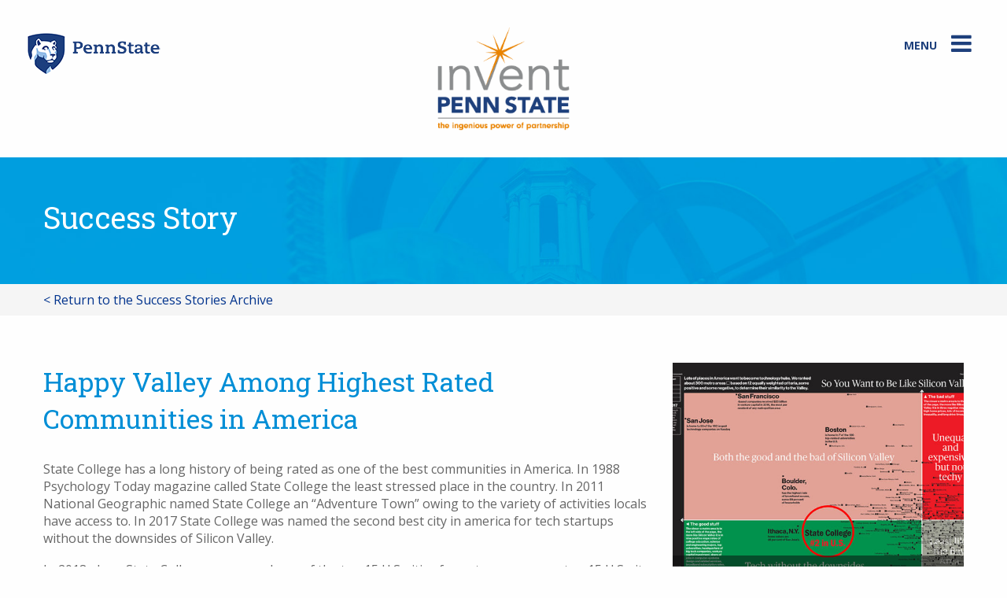

--- FILE ---
content_type: text/html; charset=UTF-8
request_url: https://invent.psu.edu/stories/happy-valley-among-highest-rated-communities-in-america/
body_size: 13776
content:
<!doctype html>
<html lang="en-US">

<head>

    <!-- Google Tag Manager -->
    <script>(function(w,d,s,l,i){w[l]=w[l]||[];w[l].push({'gtm.start':
    new Date().getTime(),event:'gtm.js'});var f=d.getElementsByTagName(s)[0],
    j=d.createElement(s),dl=l!='dataLayer'?'&l='+l:'';j.async=true;j.src=
    'https://www.googletagmanager.com/gtm.js?id='+i+dl;f.parentNode.insertBefore(j,f);
    })(window,document,'script','dataLayer','GTM-W5TJTQ8');</script>
    <!-- End Google Tag Manager -->

    <!-- google analytics -->
    <script>(function(i,s,o,g,r,a,m){i["GoogleAnalyticsObject"]=r;i[r]=i[r]||function(){(i[r].q=i[r].q||[]).push(arguments)},i[r].l=1*new Date();a=s.createElement(o),m=s.getElementsByTagName(o)[0];a.async=1;a.src=g;m.parentNode.insertBefore(a,m)})(window,document,"script","//www.google-analytics.com/analytics.js","ga");ga("create", "UA-67803977-1", {"cookieDomain":"auto"});ga("set", "anonymizeIp", true);ga("set", "page", location.pathname + location.search + location.hash);ga("send", "pageview");</script>
    <!--/end google analytics-->

    <meta name="google-site-verification" content="71jIxZ-0maVeUUoyf1udkY-NleRiPAYbelR5b1nVtYU" />

    
	<meta charset="UTF-8">
	<meta name="viewport" content="width=device-width, initial-scale=1">

    
    <link rel="profile" href="https://gmpg.org/xfn/11">

    <meta name='robots' content='index, follow, max-image-preview:large, max-snippet:-1, max-video-preview:-1' />
	<style>img:is([sizes="auto" i], [sizes^="auto," i]) { contain-intrinsic-size: 3000px 1500px }</style>
	
	<!-- This site is optimized with the Yoast SEO plugin v26.6 - https://yoast.com/wordpress/plugins/seo/ -->
	<title>Happy Valley Among Highest Rated Communities in America - Invent Penn State</title>
	<link rel="canonical" href="https://invent.psu.edu/stories/happy-valley-among-highest-rated-communities-in-america/" />
	<meta property="og:locale" content="en_US" />
	<meta property="og:type" content="article" />
	<meta property="og:title" content="Happy Valley Among Highest Rated Communities in America - Invent Penn State" />
	<meta property="og:description" content="Happy Valley Among Highest Rated Communities in America" />
	<meta property="og:url" content="https://invent.psu.edu/stories/happy-valley-among-highest-rated-communities-in-america/" />
	<meta property="og:site_name" content="Invent Penn State" />
	<meta property="article:modified_time" content="2020-06-11T13:50:32+00:00" />
	<meta property="og:image" content="https://invent.psu.edu/wp-content/uploads/2020/05/Bloomberg-State-college-848x585-1.jpg" />
	<meta property="og:image:width" content="848" />
	<meta property="og:image:height" content="585" />
	<meta property="og:image:type" content="image/jpeg" />
	<meta name="twitter:card" content="summary_large_image" />
	<meta name="twitter:label1" content="Est. reading time" />
	<meta name="twitter:data1" content="1 minute" />
	<script type="application/ld+json" class="yoast-schema-graph">{"@context":"https://schema.org","@graph":[{"@type":"WebPage","@id":"https://invent.psu.edu/stories/happy-valley-among-highest-rated-communities-in-america/","url":"https://invent.psu.edu/stories/happy-valley-among-highest-rated-communities-in-america/","name":"Happy Valley Among Highest Rated Communities in America - Invent Penn State","isPartOf":{"@id":"https://invent.psu.edu/#website"},"primaryImageOfPage":{"@id":"https://invent.psu.edu/stories/happy-valley-among-highest-rated-communities-in-america/#primaryimage"},"image":{"@id":"https://invent.psu.edu/stories/happy-valley-among-highest-rated-communities-in-america/#primaryimage"},"thumbnailUrl":"https://invent.psu.edu/wp-content/uploads/2020/05/Bloomberg-State-college-848x585-1.jpg","datePublished":"2018-06-06T04:00:00+00:00","dateModified":"2020-06-11T13:50:32+00:00","breadcrumb":{"@id":"https://invent.psu.edu/stories/happy-valley-among-highest-rated-communities-in-america/#breadcrumb"},"inLanguage":"en-US","potentialAction":[{"@type":"ReadAction","target":["https://invent.psu.edu/stories/happy-valley-among-highest-rated-communities-in-america/"]}]},{"@type":"ImageObject","inLanguage":"en-US","@id":"https://invent.psu.edu/stories/happy-valley-among-highest-rated-communities-in-america/#primaryimage","url":"https://invent.psu.edu/wp-content/uploads/2020/05/Bloomberg-State-college-848x585-1.jpg","contentUrl":"https://invent.psu.edu/wp-content/uploads/2020/05/Bloomberg-State-college-848x585-1.jpg","width":848,"height":585,"caption":"Image and data from the September, 2017 Bloomberg BusinessWeek Print Editions. There is no accompanying story."},{"@type":"BreadcrumbList","@id":"https://invent.psu.edu/stories/happy-valley-among-highest-rated-communities-in-america/#breadcrumb","itemListElement":[{"@type":"ListItem","position":1,"name":"Home","item":"https://invent.psu.edu/"},{"@type":"ListItem","position":2,"name":"Success Stories","item":"https://invent.psu.edu/stories/"},{"@type":"ListItem","position":3,"name":"Happy Valley Among Highest Rated Communities in America"}]},{"@type":"WebSite","@id":"https://invent.psu.edu/#website","url":"https://invent.psu.edu/","name":"Invent Penn State","description":"The Ingenious Power of Partnership","publisher":{"@id":"https://invent.psu.edu/#organization"},"potentialAction":[{"@type":"SearchAction","target":{"@type":"EntryPoint","urlTemplate":"https://invent.psu.edu/?s={search_term_string}"},"query-input":{"@type":"PropertyValueSpecification","valueRequired":true,"valueName":"search_term_string"}}],"inLanguage":"en-US"},{"@type":"Organization","@id":"https://invent.psu.edu/#organization","name":"Invent Penn State","url":"https://invent.psu.edu/","logo":{"@type":"ImageObject","inLanguage":"en-US","@id":"https://invent.psu.edu/#/schema/logo/image/","url":"https://invent.psu.edu/wp-content/uploads/2019/05/IPS-logo-with-tagline-photo-1.jpg","contentUrl":"https://invent.psu.edu/wp-content/uploads/2019/05/IPS-logo-with-tagline-photo-1.jpg","width":276,"height":276,"caption":"Invent Penn State"},"image":{"@id":"https://invent.psu.edu/#/schema/logo/image/"}}]}</script>
	<!-- / Yoast SEO plugin. -->


<link rel='dns-prefetch' href='//static.addtoany.com' />
<link rel='dns-prefetch' href='//ajax.googleapis.com' />
<link rel='dns-prefetch' href='//fonts.googleapis.com' />
<link rel='dns-prefetch' href='//maxcdn.bootstrapcdn.com' />
<link rel="alternate" type="application/rss+xml" title="Invent Penn State &raquo; Feed" href="https://invent.psu.edu/feed/" />
<link rel="alternate" type="application/rss+xml" title="Invent Penn State &raquo; Comments Feed" href="https://invent.psu.edu/comments/feed/" />
<link rel="alternate" type="application/rss+xml" title="Invent Penn State &raquo; Happy Valley Among Highest Rated Communities in America Comments Feed" href="https://invent.psu.edu/stories/happy-valley-among-highest-rated-communities-in-america/feed/" />
<script type="text/javascript">
/* <![CDATA[ */
window._wpemojiSettings = {"baseUrl":"https:\/\/s.w.org\/images\/core\/emoji\/16.0.1\/72x72\/","ext":".png","svgUrl":"https:\/\/s.w.org\/images\/core\/emoji\/16.0.1\/svg\/","svgExt":".svg","source":{"concatemoji":"https:\/\/invent.psu.edu\/wp-includes\/js\/wp-emoji-release.min.js?ver=6.8.3"}};
/*! This file is auto-generated */
!function(s,n){var o,i,e;function c(e){try{var t={supportTests:e,timestamp:(new Date).valueOf()};sessionStorage.setItem(o,JSON.stringify(t))}catch(e){}}function p(e,t,n){e.clearRect(0,0,e.canvas.width,e.canvas.height),e.fillText(t,0,0);var t=new Uint32Array(e.getImageData(0,0,e.canvas.width,e.canvas.height).data),a=(e.clearRect(0,0,e.canvas.width,e.canvas.height),e.fillText(n,0,0),new Uint32Array(e.getImageData(0,0,e.canvas.width,e.canvas.height).data));return t.every(function(e,t){return e===a[t]})}function u(e,t){e.clearRect(0,0,e.canvas.width,e.canvas.height),e.fillText(t,0,0);for(var n=e.getImageData(16,16,1,1),a=0;a<n.data.length;a++)if(0!==n.data[a])return!1;return!0}function f(e,t,n,a){switch(t){case"flag":return n(e,"\ud83c\udff3\ufe0f\u200d\u26a7\ufe0f","\ud83c\udff3\ufe0f\u200b\u26a7\ufe0f")?!1:!n(e,"\ud83c\udde8\ud83c\uddf6","\ud83c\udde8\u200b\ud83c\uddf6")&&!n(e,"\ud83c\udff4\udb40\udc67\udb40\udc62\udb40\udc65\udb40\udc6e\udb40\udc67\udb40\udc7f","\ud83c\udff4\u200b\udb40\udc67\u200b\udb40\udc62\u200b\udb40\udc65\u200b\udb40\udc6e\u200b\udb40\udc67\u200b\udb40\udc7f");case"emoji":return!a(e,"\ud83e\udedf")}return!1}function g(e,t,n,a){var r="undefined"!=typeof WorkerGlobalScope&&self instanceof WorkerGlobalScope?new OffscreenCanvas(300,150):s.createElement("canvas"),o=r.getContext("2d",{willReadFrequently:!0}),i=(o.textBaseline="top",o.font="600 32px Arial",{});return e.forEach(function(e){i[e]=t(o,e,n,a)}),i}function t(e){var t=s.createElement("script");t.src=e,t.defer=!0,s.head.appendChild(t)}"undefined"!=typeof Promise&&(o="wpEmojiSettingsSupports",i=["flag","emoji"],n.supports={everything:!0,everythingExceptFlag:!0},e=new Promise(function(e){s.addEventListener("DOMContentLoaded",e,{once:!0})}),new Promise(function(t){var n=function(){try{var e=JSON.parse(sessionStorage.getItem(o));if("object"==typeof e&&"number"==typeof e.timestamp&&(new Date).valueOf()<e.timestamp+604800&&"object"==typeof e.supportTests)return e.supportTests}catch(e){}return null}();if(!n){if("undefined"!=typeof Worker&&"undefined"!=typeof OffscreenCanvas&&"undefined"!=typeof URL&&URL.createObjectURL&&"undefined"!=typeof Blob)try{var e="postMessage("+g.toString()+"("+[JSON.stringify(i),f.toString(),p.toString(),u.toString()].join(",")+"));",a=new Blob([e],{type:"text/javascript"}),r=new Worker(URL.createObjectURL(a),{name:"wpTestEmojiSupports"});return void(r.onmessage=function(e){c(n=e.data),r.terminate(),t(n)})}catch(e){}c(n=g(i,f,p,u))}t(n)}).then(function(e){for(var t in e)n.supports[t]=e[t],n.supports.everything=n.supports.everything&&n.supports[t],"flag"!==t&&(n.supports.everythingExceptFlag=n.supports.everythingExceptFlag&&n.supports[t]);n.supports.everythingExceptFlag=n.supports.everythingExceptFlag&&!n.supports.flag,n.DOMReady=!1,n.readyCallback=function(){n.DOMReady=!0}}).then(function(){return e}).then(function(){var e;n.supports.everything||(n.readyCallback(),(e=n.source||{}).concatemoji?t(e.concatemoji):e.wpemoji&&e.twemoji&&(t(e.twemoji),t(e.wpemoji)))}))}((window,document),window._wpemojiSettings);
/* ]]> */
</script>
<style id='wp-emoji-styles-inline-css' type='text/css'>

	img.wp-smiley, img.emoji {
		display: inline !important;
		border: none !important;
		box-shadow: none !important;
		height: 1em !important;
		width: 1em !important;
		margin: 0 0.07em !important;
		vertical-align: -0.1em !important;
		background: none !important;
		padding: 0 !important;
	}
</style>
<link rel='stylesheet' id='wp-block-library-css' href='https://invent.psu.edu/wp-includes/css/dist/block-library/style.min.css?ver=6.8.3' type='text/css' media='all' />
<style id='classic-theme-styles-inline-css' type='text/css'>
/*! This file is auto-generated */
.wp-block-button__link{color:#fff;background-color:#32373c;border-radius:9999px;box-shadow:none;text-decoration:none;padding:calc(.667em + 2px) calc(1.333em + 2px);font-size:1.125em}.wp-block-file__button{background:#32373c;color:#fff;text-decoration:none}
</style>
<style id='create-block-castos-transcript-style-inline-css' type='text/css'>
:root{--castos-transcript--panel-bg:#f3f3f4}.ssp-transcript input[type=checkbox]{opacity:0;position:absolute;z-index:-1}.ssp-transcript .row{display:flex}.ssp-transcript .row .col{flex:1}.ssp-transcript .tabs{overflow:hidden}.ssp-transcript .tab{overflow:hidden;width:100%}.ssp-transcript .tab-label{background:var(--castos-transcript--panel-bg);cursor:pointer;display:flex;font-weight:700;justify-content:space-between;margin:0;padding:1em}.ssp-transcript .tab-label:hover{filter:brightness(95%)}.ssp-transcript .tab-label:after{content:"❯";text-align:center;transition:all .35s;width:1em}.ssp-transcript .tab-content{background:#fff;max-height:0;padding:0 1em;transition:all .35s}.ssp-transcript .tab-close{background:var(--castos-transcript--panel-bg);cursor:pointer;display:flex;font-size:.75em;justify-content:flex-end;padding:1em}.ssp-transcript .tab-close:hover,.ssp-transcript input:checked+.tab-label{filter:brightness(95%)}.ssp-transcript input:checked+.tab-label:after{transform:rotate(90deg)}.ssp-transcript input:checked~.tab-content{max-height:none;padding:1em}

</style>
<style id='global-styles-inline-css' type='text/css'>
:root{--wp--preset--aspect-ratio--square: 1;--wp--preset--aspect-ratio--4-3: 4/3;--wp--preset--aspect-ratio--3-4: 3/4;--wp--preset--aspect-ratio--3-2: 3/2;--wp--preset--aspect-ratio--2-3: 2/3;--wp--preset--aspect-ratio--16-9: 16/9;--wp--preset--aspect-ratio--9-16: 9/16;--wp--preset--color--black: #000000;--wp--preset--color--cyan-bluish-gray: #abb8c3;--wp--preset--color--white: #ffffff;--wp--preset--color--pale-pink: #f78da7;--wp--preset--color--vivid-red: #cf2e2e;--wp--preset--color--luminous-vivid-orange: #ff6900;--wp--preset--color--luminous-vivid-amber: #fcb900;--wp--preset--color--light-green-cyan: #7bdcb5;--wp--preset--color--vivid-green-cyan: #00d084;--wp--preset--color--pale-cyan-blue: #8ed1fc;--wp--preset--color--vivid-cyan-blue: #0693e3;--wp--preset--color--vivid-purple: #9b51e0;--wp--preset--gradient--vivid-cyan-blue-to-vivid-purple: linear-gradient(135deg,rgba(6,147,227,1) 0%,rgb(155,81,224) 100%);--wp--preset--gradient--light-green-cyan-to-vivid-green-cyan: linear-gradient(135deg,rgb(122,220,180) 0%,rgb(0,208,130) 100%);--wp--preset--gradient--luminous-vivid-amber-to-luminous-vivid-orange: linear-gradient(135deg,rgba(252,185,0,1) 0%,rgba(255,105,0,1) 100%);--wp--preset--gradient--luminous-vivid-orange-to-vivid-red: linear-gradient(135deg,rgba(255,105,0,1) 0%,rgb(207,46,46) 100%);--wp--preset--gradient--very-light-gray-to-cyan-bluish-gray: linear-gradient(135deg,rgb(238,238,238) 0%,rgb(169,184,195) 100%);--wp--preset--gradient--cool-to-warm-spectrum: linear-gradient(135deg,rgb(74,234,220) 0%,rgb(151,120,209) 20%,rgb(207,42,186) 40%,rgb(238,44,130) 60%,rgb(251,105,98) 80%,rgb(254,248,76) 100%);--wp--preset--gradient--blush-light-purple: linear-gradient(135deg,rgb(255,206,236) 0%,rgb(152,150,240) 100%);--wp--preset--gradient--blush-bordeaux: linear-gradient(135deg,rgb(254,205,165) 0%,rgb(254,45,45) 50%,rgb(107,0,62) 100%);--wp--preset--gradient--luminous-dusk: linear-gradient(135deg,rgb(255,203,112) 0%,rgb(199,81,192) 50%,rgb(65,88,208) 100%);--wp--preset--gradient--pale-ocean: linear-gradient(135deg,rgb(255,245,203) 0%,rgb(182,227,212) 50%,rgb(51,167,181) 100%);--wp--preset--gradient--electric-grass: linear-gradient(135deg,rgb(202,248,128) 0%,rgb(113,206,126) 100%);--wp--preset--gradient--midnight: linear-gradient(135deg,rgb(2,3,129) 0%,rgb(40,116,252) 100%);--wp--preset--font-size--small: 13px;--wp--preset--font-size--medium: 20px;--wp--preset--font-size--large: 36px;--wp--preset--font-size--x-large: 42px;--wp--preset--spacing--20: 0.44rem;--wp--preset--spacing--30: 0.67rem;--wp--preset--spacing--40: 1rem;--wp--preset--spacing--50: 1.5rem;--wp--preset--spacing--60: 2.25rem;--wp--preset--spacing--70: 3.38rem;--wp--preset--spacing--80: 5.06rem;--wp--preset--shadow--natural: 6px 6px 9px rgba(0, 0, 0, 0.2);--wp--preset--shadow--deep: 12px 12px 50px rgba(0, 0, 0, 0.4);--wp--preset--shadow--sharp: 6px 6px 0px rgba(0, 0, 0, 0.2);--wp--preset--shadow--outlined: 6px 6px 0px -3px rgba(255, 255, 255, 1), 6px 6px rgba(0, 0, 0, 1);--wp--preset--shadow--crisp: 6px 6px 0px rgba(0, 0, 0, 1);}:where(.is-layout-flex){gap: 0.5em;}:where(.is-layout-grid){gap: 0.5em;}body .is-layout-flex{display: flex;}.is-layout-flex{flex-wrap: wrap;align-items: center;}.is-layout-flex > :is(*, div){margin: 0;}body .is-layout-grid{display: grid;}.is-layout-grid > :is(*, div){margin: 0;}:where(.wp-block-columns.is-layout-flex){gap: 2em;}:where(.wp-block-columns.is-layout-grid){gap: 2em;}:where(.wp-block-post-template.is-layout-flex){gap: 1.25em;}:where(.wp-block-post-template.is-layout-grid){gap: 1.25em;}.has-black-color{color: var(--wp--preset--color--black) !important;}.has-cyan-bluish-gray-color{color: var(--wp--preset--color--cyan-bluish-gray) !important;}.has-white-color{color: var(--wp--preset--color--white) !important;}.has-pale-pink-color{color: var(--wp--preset--color--pale-pink) !important;}.has-vivid-red-color{color: var(--wp--preset--color--vivid-red) !important;}.has-luminous-vivid-orange-color{color: var(--wp--preset--color--luminous-vivid-orange) !important;}.has-luminous-vivid-amber-color{color: var(--wp--preset--color--luminous-vivid-amber) !important;}.has-light-green-cyan-color{color: var(--wp--preset--color--light-green-cyan) !important;}.has-vivid-green-cyan-color{color: var(--wp--preset--color--vivid-green-cyan) !important;}.has-pale-cyan-blue-color{color: var(--wp--preset--color--pale-cyan-blue) !important;}.has-vivid-cyan-blue-color{color: var(--wp--preset--color--vivid-cyan-blue) !important;}.has-vivid-purple-color{color: var(--wp--preset--color--vivid-purple) !important;}.has-black-background-color{background-color: var(--wp--preset--color--black) !important;}.has-cyan-bluish-gray-background-color{background-color: var(--wp--preset--color--cyan-bluish-gray) !important;}.has-white-background-color{background-color: var(--wp--preset--color--white) !important;}.has-pale-pink-background-color{background-color: var(--wp--preset--color--pale-pink) !important;}.has-vivid-red-background-color{background-color: var(--wp--preset--color--vivid-red) !important;}.has-luminous-vivid-orange-background-color{background-color: var(--wp--preset--color--luminous-vivid-orange) !important;}.has-luminous-vivid-amber-background-color{background-color: var(--wp--preset--color--luminous-vivid-amber) !important;}.has-light-green-cyan-background-color{background-color: var(--wp--preset--color--light-green-cyan) !important;}.has-vivid-green-cyan-background-color{background-color: var(--wp--preset--color--vivid-green-cyan) !important;}.has-pale-cyan-blue-background-color{background-color: var(--wp--preset--color--pale-cyan-blue) !important;}.has-vivid-cyan-blue-background-color{background-color: var(--wp--preset--color--vivid-cyan-blue) !important;}.has-vivid-purple-background-color{background-color: var(--wp--preset--color--vivid-purple) !important;}.has-black-border-color{border-color: var(--wp--preset--color--black) !important;}.has-cyan-bluish-gray-border-color{border-color: var(--wp--preset--color--cyan-bluish-gray) !important;}.has-white-border-color{border-color: var(--wp--preset--color--white) !important;}.has-pale-pink-border-color{border-color: var(--wp--preset--color--pale-pink) !important;}.has-vivid-red-border-color{border-color: var(--wp--preset--color--vivid-red) !important;}.has-luminous-vivid-orange-border-color{border-color: var(--wp--preset--color--luminous-vivid-orange) !important;}.has-luminous-vivid-amber-border-color{border-color: var(--wp--preset--color--luminous-vivid-amber) !important;}.has-light-green-cyan-border-color{border-color: var(--wp--preset--color--light-green-cyan) !important;}.has-vivid-green-cyan-border-color{border-color: var(--wp--preset--color--vivid-green-cyan) !important;}.has-pale-cyan-blue-border-color{border-color: var(--wp--preset--color--pale-cyan-blue) !important;}.has-vivid-cyan-blue-border-color{border-color: var(--wp--preset--color--vivid-cyan-blue) !important;}.has-vivid-purple-border-color{border-color: var(--wp--preset--color--vivid-purple) !important;}.has-vivid-cyan-blue-to-vivid-purple-gradient-background{background: var(--wp--preset--gradient--vivid-cyan-blue-to-vivid-purple) !important;}.has-light-green-cyan-to-vivid-green-cyan-gradient-background{background: var(--wp--preset--gradient--light-green-cyan-to-vivid-green-cyan) !important;}.has-luminous-vivid-amber-to-luminous-vivid-orange-gradient-background{background: var(--wp--preset--gradient--luminous-vivid-amber-to-luminous-vivid-orange) !important;}.has-luminous-vivid-orange-to-vivid-red-gradient-background{background: var(--wp--preset--gradient--luminous-vivid-orange-to-vivid-red) !important;}.has-very-light-gray-to-cyan-bluish-gray-gradient-background{background: var(--wp--preset--gradient--very-light-gray-to-cyan-bluish-gray) !important;}.has-cool-to-warm-spectrum-gradient-background{background: var(--wp--preset--gradient--cool-to-warm-spectrum) !important;}.has-blush-light-purple-gradient-background{background: var(--wp--preset--gradient--blush-light-purple) !important;}.has-blush-bordeaux-gradient-background{background: var(--wp--preset--gradient--blush-bordeaux) !important;}.has-luminous-dusk-gradient-background{background: var(--wp--preset--gradient--luminous-dusk) !important;}.has-pale-ocean-gradient-background{background: var(--wp--preset--gradient--pale-ocean) !important;}.has-electric-grass-gradient-background{background: var(--wp--preset--gradient--electric-grass) !important;}.has-midnight-gradient-background{background: var(--wp--preset--gradient--midnight) !important;}.has-small-font-size{font-size: var(--wp--preset--font-size--small) !important;}.has-medium-font-size{font-size: var(--wp--preset--font-size--medium) !important;}.has-large-font-size{font-size: var(--wp--preset--font-size--large) !important;}.has-x-large-font-size{font-size: var(--wp--preset--font-size--x-large) !important;}
:where(.wp-block-post-template.is-layout-flex){gap: 1.25em;}:where(.wp-block-post-template.is-layout-grid){gap: 1.25em;}
:where(.wp-block-columns.is-layout-flex){gap: 2em;}:where(.wp-block-columns.is-layout-grid){gap: 2em;}
:root :where(.wp-block-pullquote){font-size: 1.5em;line-height: 1.6;}
</style>
<link rel='stylesheet' id='slick-style-css' href='https://invent.psu.edu/wp-content/themes/invent/vendor/slick-1.8.1/slick/slick.css?ver=6.8.3' type='text/css' media='all' />
<link rel='stylesheet' id='slick-theme-style-css' href='https://invent.psu.edu/wp-content/themes/invent/vendor/slick-1.8.1/slick/slick-theme.css?ver=6.8.3' type='text/css' media='all' />
<link rel='stylesheet' id='foundation-style-css' href='https://invent.psu.edu/wp-content/themes/invent/vendor/foundation-6.6.3-complete/css/foundation.min.css?ver=6.8.3' type='text/css' media='all' />
<link rel='stylesheet' id='google-fonts-style-css' href='https://fonts.googleapis.com/css?family=Roboto+Slab%3A400%2C700%7COpen+Sans%3A400%2C600%2C700&#038;display=swap&#038;ver=6.8.3' type='text/css' media='all' />
<link rel='stylesheet' id='font-awesome-style-css' href='//maxcdn.bootstrapcdn.com/font-awesome/latest/css/font-awesome.min.css?ver=6.8.3' type='text/css' media='all' />
<link rel='stylesheet' id='legacy-style-css' href='https://invent.psu.edu/wp-content/themes/invent/assets/css/legacy.css?ver=6.8.3' type='text/css' media='all' />
<link rel='stylesheet' id='main-style-css' href='https://invent.psu.edu/wp-content/themes/invent/css/app.css?ver=6.8.3' type='text/css' media='all' />
<link rel='stylesheet' id='stripes-style-css' href='https://invent.psu.edu/wp-content/themes/invent/css/main.css?ver=6.8.3' type='text/css' media='all' />
<link rel='stylesheet' id='addtoany-css' href='https://invent.psu.edu/wp-content/plugins/add-to-any/addtoany.min.css?ver=1.16' type='text/css' media='all' />
<script type="text/javascript" id="addtoany-core-js-before">
/* <![CDATA[ */
window.a2a_config=window.a2a_config||{};a2a_config.callbacks=[];a2a_config.overlays=[];a2a_config.templates={};
a2a_config.icon_color="transparent,#0066bf";
/* ]]> */
</script>
<script type="text/javascript" defer src="https://static.addtoany.com/menu/page.js" id="addtoany-core-js"></script>
<script type="text/javascript" src="https://ajax.googleapis.com/ajax/libs/jquery/3.5.1/jquery.min.js" id="jquery-js"></script>
<script type="text/javascript" defer src="https://invent.psu.edu/wp-content/plugins/add-to-any/addtoany.min.js?ver=1.1" id="addtoany-jquery-js"></script>
<link rel="https://api.w.org/" href="https://invent.psu.edu/wp-json/" /><link rel="alternate" title="JSON" type="application/json" href="https://invent.psu.edu/wp-json/wp/v2/stories/1864" /><link rel="EditURI" type="application/rsd+xml" title="RSD" href="https://invent.psu.edu/xmlrpc.php?rsd" />
<meta name="generator" content="WordPress 6.8.3" />
<meta name="generator" content="Seriously Simple Podcasting 3.14.2" />
<link rel='shortlink' href='https://invent.psu.edu/?p=1864' />
<link rel="alternate" title="oEmbed (JSON)" type="application/json+oembed" href="https://invent.psu.edu/wp-json/oembed/1.0/embed?url=https%3A%2F%2Finvent.psu.edu%2Fstories%2Fhappy-valley-among-highest-rated-communities-in-america%2F" />
<link rel="alternate" title="oEmbed (XML)" type="text/xml+oembed" href="https://invent.psu.edu/wp-json/oembed/1.0/embed?url=https%3A%2F%2Finvent.psu.edu%2Fstories%2Fhappy-valley-among-highest-rated-communities-in-america%2F&#038;format=xml" />

<link rel="alternate" type="application/rss+xml" title="Podcast RSS feed" href="https://invent.psu.edu/feed/podcast" />

<noscript><style>.lazyload[data-src]{display:none !important;}</style></noscript><style>.lazyload{background-image:none !important;}.lazyload:before{background-image:none !important;}</style><link rel="icon" href="https://invent.psu.edu/wp-content/uploads/2020/05/cropped-ips_site_icon-1-32x32.png" sizes="32x32" />
<link rel="icon" href="https://invent.psu.edu/wp-content/uploads/2020/05/cropped-ips_site_icon-1-192x192.png" sizes="192x192" />
<link rel="apple-touch-icon" href="https://invent.psu.edu/wp-content/uploads/2020/05/cropped-ips_site_icon-1-180x180.png" />
<meta name="msapplication-TileImage" content="https://invent.psu.edu/wp-content/uploads/2020/05/cropped-ips_site_icon-1-270x270.png" />

    <style>
        div.menu-social i.fa-2x,
        div.footer-social i.fa-2x {
            font-size:2em!important;
        }

        body.post-dare-to-disrupt section.contact {
            display:none;
        }

        body.playbook .stripe__row--cta {
            display: block;
        }

        body.playbook section.cl-pr {
        margin:50px 0;
        }


        body.playbook section.cl-pr ul li,
        body.playbook div.accordion-content ul li {
            display: block;
            /* font: bold 14px/1 FontAwesome; */
            font-size: inherit;
            text-rendering: auto;
            -webkit-font-smoothing: antialiased;
            padding-bottom:10px;
            line-height: 20px;
        }

        body.playbook section.cl-pr ul li:before,
        body.playbook div.accordion-content ul li:before {
            font: bold 14px/1 FontAwesome;
            content: "\f105";
            margin:0 5px 0 -10px; 
            color: #E98300;
        }

        body.playbook section.cl-pr ul li a,
        body.playbook div.accordion-content ul li a {
            font-family:"Open Sans", sans-serif !important;
            font-weight:900;
        }

        body.playbook section.cl-pr ul li
        body.playbook div.accordion-content ul li {
            font-family:"Open Sans", sans-serif !important;
            font-weight: normal;
        }

        section.accordion h2 {padding-top:0!important;}

        body.playbook .is-active>.accordion-title::before {
            content: "–"!important;
        }

        body.post-acknowledgements.playbook section.feature-stripe img {
            width:75%;
        }

        body.post-cd101 section.contact {
            display:none;
        }
    </style>


</head>

<body class="interior post-happy-valley-among-highest-rated-communities-in-america stories type-stories single hide-recaptcha">

    <!-- Google Tag Manager (noscript) -->
    <noscript><iframe src="https://www.googletagmanager.com/ns.html?id=GTM-W5TJTQ8" height="0" width="0"
            style="display:none;visibility:hidden"></iframe></noscript>
    <!-- End Google Tag Manager (noscript) -->

	<div id="page" class="site" >
		<a class="skip-link screen-reader-text" href="#content">Skip to content</a>

        <header id="masthead" class="site-header" >
            <div class="show show-for-small-only" data-sticky-container>
                <div data-sticky data-margin-top='0' data-options="stickyOn:small;">
                    <div class="site-branding" >
                        <div class="primary float-right">
                            <a class="hamburger toggle-button" data-toggle="offCanvas"><span><span class="menu-title">Menu</span><i class="fa fa-bars"></span></i></a>
                        </div>

                        <div class="psu-logo">
                            <img id="psu-logo" src="[data-uri]" alt="Penn State" data-src="https://invent.psu.edu/wp-content/themes/invent/assets/images/psu.png" decoding="async" class="lazyload" data-eio-rwidth="195" data-eio-rheight="57"><noscript><img id="psu-logo" src="https://invent.psu.edu/wp-content/themes/invent/assets/images/psu.png" alt="Penn State" data-eio="l"></noscript>
                        </div>

                        <div class="logo">
                            <a href="/">
                                <img id="logo" src="[data-uri]" alt="Invent Penn State" data-src="https://invent.psu.edu/wp-content/themes/invent/assets/images/inventpsu-logo.png" decoding="async" class="lazyload" data-eio-rwidth="259" data-eio-rheight="259"><noscript><img id="logo" src="https://invent.psu.edu/wp-content/themes/invent/assets/images/inventpsu-logo.png" alt="Invent Penn State" data-eio="l"></noscript>
                            </a>
                        </div>
                    </div><!-- .site-branding -->
                </div><!-- data-sticky -->
            </div><!-- data-sticky-container -->
            <div class="show-for-medium">
                <div>
                    <div class="site-branding" >
                        <div class="primary float-right">
                        <a class="hamburger toggle-button" data-toggle="offCanvas"><span><span class="menu-title">Menu</span><i class="fa fa-bars"></span></i></a>
                        </div>

                        <div class="psu-logo">
                            <img id="psu-logo" src="[data-uri]" alt="Penn State" data-src="https://invent.psu.edu/wp-content/themes/invent/assets/images/psu.png" decoding="async" class="lazyload" data-eio-rwidth="195" data-eio-rheight="57"><noscript><img id="psu-logo" src="https://invent.psu.edu/wp-content/themes/invent/assets/images/psu.png" alt="Penn State" data-eio="l"></noscript>
                        </div>

                        <div class="logo">
                            <a href="/">
                                <img id="logo" src="[data-uri]" alt="Invent Penn State" data-src="https://invent.psu.edu/wp-content/themes/invent/assets/images/inventpsu-logo.png" decoding="async" class="lazyload" data-eio-rwidth="259" data-eio-rheight="259"><noscript><img id="logo" src="https://invent.psu.edu/wp-content/themes/invent/assets/images/inventpsu-logo.png" alt="Invent Penn State" data-eio="l"></noscript>
                            </a>
                        </div>
                    </div><!-- .site-branding -->
                </div><!-- data-sticky -->
            </div><!-- data-sticky-container -->
        </header><!-- #masthead -->

        <nav id="site-navigation" class="main-navigation">
            <div class="off-canvas position-right is-closed" id="offCanvas" data-off-canvas>

                <!-- <button class="close-button" aria-label="Close menu" type="button" data-close>
                    <img src="[data-uri]" alt="Close Button" data-src="https://invent.psu.edu/wp-content/themes/invent/img/x-button.png" decoding="async" class="lazyload"><noscript><img src="https://invent.psu.edu/wp-content/themes/invent/img/x-button.png" alt="Close Button" data-eio="l"></noscript>
                </button> -->

                <a class="close-menu" data-toggle="offCanvas"></a>

                <div class="menu-primary-menu-container"><ul id="menu-main" class="vertical menu accordion-menu" data-accordion-menu data-multi-open="false"><li id="menu-item-6868" class="menu-item menu-item-type-custom menu-item-object-custom menu-item-has-children menu-item-6868"><a href="#">Programs</a>
<ul class="sub-menu">
	<li id="menu-item-13888" class="menu-item menu-item-type-post_type menu-item-object-programs menu-item-13888"><a href="https://invent.psu.edu/programs/brand-academy/">The Brand Academy</a></li>
	<li id="menu-item-11999" class="menu-item menu-item-type-post_type menu-item-object-programs menu-item-11999"><a href="https://invent.psu.edu/programs/inc-u-competition/">Inc.U Competition</a></li>
	<li id="menu-item-6861" class="menu-item menu-item-type-post_type menu-item-object-programs menu-item-6861"><a href="https://invent.psu.edu/programs/pa-innovation-hubs/">LaunchBox &#038; Innovation Network</a></li>
	<li id="menu-item-6862" class="menu-item menu-item-type-post_type menu-item-object-programs menu-item-6862"><a href="https://invent.psu.edu/programs/nsf-i-corps-program/">NSF I-Corps</a></li>
	<li id="menu-item-14349" class="menu-item menu-item-type-post_type menu-item-object-programs menu-item-14349"><a href="https://invent.psu.edu/programs/psaen/">Penn State Alumni Entrepreneurs Network</a></li>
	<li id="menu-item-8947" class="menu-item menu-item-type-post_type menu-item-object-programs menu-item-8947"><a href="https://invent.psu.edu/programs/startup-leadership-network/">Startup Leadership Network</a></li>
	<li id="menu-item-6865" class="menu-item menu-item-type-post_type menu-item-object-programs menu-item-6865"><a href="https://invent.psu.edu/programs/summer-founders-program/">Summer Founders Program</a></li>
</ul>
</li>
<li id="menu-item-11781" class="menu-item menu-item-type-custom menu-item-object-custom menu-item-has-children menu-item-11781"><a href="#">Events</a>
<ul class="sub-menu">
	<li id="menu-item-12433" class="menu-item menu-item-type-post_type menu-item-object-programs menu-item-12433"><a href="https://invent.psu.edu/programs/global-entrepreneurship-week/">Global Entrepreneurship Week</a></li>
	<li id="menu-item-6860" class="menu-item menu-item-type-post_type menu-item-object-programs menu-item-6860"><a href="https://invent.psu.edu/programs/startup-week/">Penn State Startup Week</a></li>
	<li id="menu-item-6866" class="menu-item menu-item-type-post_type menu-item-object-programs menu-item-6866"><a href="https://invent.psu.edu/programs/venture-ip-conference/">Venture &#038; IP Conference</a></li>
	<li id="menu-item-6873" class="menu-item menu-item-type-post_type menu-item-object-tools menu-item-6873"><a href="https://invent.psu.edu/tools/events-calendar/">Events Calendar</a></li>
</ul>
</li>
<li id="menu-item-6869" class="menu-item menu-item-type-custom menu-item-object-custom menu-item-has-children menu-item-6869"><a href="#">Tools</a>
<ul class="sub-menu">
	<li id="menu-item-6870" class="menu-item menu-item-type-post_type menu-item-object-tools menu-item-6870"><a href="https://invent.psu.edu/tools/resource-navigator/">Resource Navigator</a></li>
	<li id="menu-item-14443" class="menu-item menu-item-type-custom menu-item-object-custom menu-item-14443"><a href="https://psu.flintbox.com/">Intellectual Property Navigator</a></li>
	<li id="menu-item-6872" class="menu-item menu-item-type-post_type menu-item-object-tools menu-item-6872"><a href="https://invent.psu.edu/tools/startup-navigator/">Startup Navigator</a></li>
	<li id="menu-item-14186" class="menu-item menu-item-type-post_type menu-item-object-programs menu-item-14186"><a href="https://invent.psu.edu/programs/cd101/">Customer Discovery 101</a></li>
	<li id="menu-item-14187" class="menu-item menu-item-type-post_type menu-item-object-page menu-item-14187"><a href="https://invent.psu.edu/playbook/">Playbook</a></li>
</ul>
</li>
<li id="menu-item-6875" class="menu-item menu-item-type-custom menu-item-object-custom menu-item-has-children menu-item-6875"><a href="#">Who We Serve</a>
<ul class="sub-menu">
	<li id="menu-item-6876" class="menu-item menu-item-type-post_type menu-item-object-audiences menu-item-6876"><a href="https://invent.psu.edu/audiences/undergraduates/">Undergraduates</a></li>
	<li id="menu-item-6877" class="menu-item menu-item-type-post_type menu-item-object-audiences menu-item-6877"><a href="https://invent.psu.edu/audiences/penn-state-innovators/">Penn State Innovators</a></li>
	<li id="menu-item-6878" class="menu-item menu-item-type-post_type menu-item-object-audiences menu-item-6878"><a href="https://invent.psu.edu/audiences/local-startups/">Local Startups</a></li>
	<li id="menu-item-6879" class="menu-item menu-item-type-post_type menu-item-object-audiences menu-item-6879"><a href="https://invent.psu.edu/audiences/industry-partners/">Industry Partners</a></li>
	<li id="menu-item-6880" class="menu-item menu-item-type-post_type menu-item-object-audiences menu-item-6880"><a href="https://invent.psu.edu/audiences/investors/">Investors</a></li>
	<li id="menu-item-6881" class="menu-item menu-item-type-post_type menu-item-object-audiences menu-item-6881"><a href="https://invent.psu.edu/audiences/serial-entrepreneurs/">Serial Entrepreneurs</a></li>
</ul>
</li>
<li id="menu-item-6882" class="menu-item menu-item-type-custom menu-item-object-custom menu-item-has-children menu-item-6882"><a href="#">Impact</a>
<ul class="sub-menu">
	<li id="menu-item-6888" class="menu-item menu-item-type-custom menu-item-object-custom menu-item-6888"><a href="http://invent.psu.edu/stories/">Success Stories</a></li>
	<li id="menu-item-8132" class="menu-item menu-item-type-custom menu-item-object-custom menu-item-8132"><a href="https://invent.psu.edu/impact/by-the-numbers/">By the Numbers</a></li>
</ul>
</li>
<li id="menu-item-11782" class="menu-item menu-item-type-custom menu-item-object-custom menu-item-has-children menu-item-11782"><a href="#">About Us</a>
<ul class="sub-menu">
	<li id="menu-item-6889" class="menu-item menu-item-type-post_type menu-item-object-page menu-item-6889"><a href="https://invent.psu.edu/about-ips/">Overview</a></li>
	<li id="menu-item-6887" class="menu-item menu-item-type-custom menu-item-object-custom menu-item-6887"><a href="http://invent.psu.edu/news/">News</a></li>
	<li id="menu-item-8945" class="menu-item menu-item-type-post_type menu-item-object-page menu-item-8945"><a href="https://invent.psu.edu/giving/">Giving</a></li>
	<li id="menu-item-6890" class="menu-item menu-item-type-post_type menu-item-object-page menu-item-6890"><a href="https://invent.psu.edu/contact/">Contact</a></li>
</ul>
</li>
<li id="menu-item-11779" class="menu-item menu-item-type-custom menu-item-object-custom menu-item-11779"><a href="https://invent.psu.edu/daretodisrupt">Dare to Disrupt Podcast</a></li>
<li id="menu-item-11783" class="menu-item menu-item-type-custom menu-item-object-custom menu-item-11783"><a href="https://innovationhub.launchbox.psu.edu">Eric J. Barron Innovation Hub</a></li>
<li id="menu-item-14533" class="menu-item menu-item-type-post_type menu-item-object-programs menu-item-14533"><a href="https://invent.psu.edu/programs/vboc/">VBOC at Penn State</a></li>
</ul></div>                <br>

                <!-- <ul class="menu donate-now-button">
                    <li class="menu-item"><a href="https://invent.psu.edu/stories/happy-valley-among-highest-rated-communities-in-america/">Donate Now</a></li>
                </ul> -->

                <!-- <form method="get" id="advanced-searchform" role="search" action="https://invent.psu.edu/">
                    <div class="menu-search">
                        <div class="input-group">

                            <input type="text" class="form-control" placeholder="Search for..." name="name" id="name" >

                            <span class="input-group-btn">
                            <button class="btn btn-default" type="button"><i class="fa fa-search" aria-hidden="true"></i></button>
                            </span>
                        </div>
                        </div>
                    <input type="hidden" name="search" value="advanced">
                </form> -->

                <form role="search" method="get" class="search-form" action="https://invent.psu.edu/">
				<label>
					<span class="screen-reader-text">Search for:</span>
					<input type="search" class="search-field" placeholder="Search &hellip;" value="" name="s" />
				</label>
				<input type="submit" class="search-submit" value="Search" />
			</form>
                <div class="menu-social">
                    <a href="https://invent.psu.edu/newsletter-sign-up/" class="orange-btn-newsletter">Newsletter Sign-Up</a>
                    <br>
                                            <a href="https://invent.psu.edu/contact/" title="Email Us">
                            <i class="fa fas fa-envelope-square fa-2x"></i>
                        </a>
                                            <a href="http://facebook.com/inventpennstate" title="Facebook">
                            <i class="fa fab fa-facebook-square fa-2x"></i>
                        </a>
                                            <a href="https://www.instagram.com/inventpennstate/" title="Instagram">
                            <i class="fa fab fa-instagram fa-2x"></i>
                        </a>
                                            <a href="https://twitter.com/InventPennState" title="Twitter">
                            <i class="fa fab fa-twitter-square fa-2x"></i>
                        </a>
                                            <a href="https://www.linkedin.com/company/inventpennstate/" title="LinkedIn">
                            <i class="fa fab fa-linkedin fa-2x"></i>
                        </a>
                                    </div>

            </div><!-- off-canvas menu -->
        </nav><!-- #site-navigation -->

        <div id="content" class="site-content">

<section class="success-intro">
    <div class="grid-container">
        <div class="grid-x">
            <h2>Success Story</h2>
        </div>
    </div>
</section>

<div class="breadcrumb">
    <div class="grid-container">
        <div class="grid-x">
                <a href="https://invent.psu.edu/stories/">< Return to the Success Stories Archive</a>
        </div>
    </div>
</div>

<section class="featured-story">
    <div class="grid-container">
        <div class="grid-x grid-margin-x">
            
            <div class="cell large-4 medium-5 small-12 medium-order-2 client-quote">

               <div class="orbit" role="region" aria-label="Client Quote" data-orbit data-orbit data-options="animInFromLeft:fade-in; animInFromRight:fade-in; animOutToLeft:fade-out; animOutToRight:fade-out;">
                    <div class="orbit-wrapper">

                        <ul class="orbit-container">
                            
                                    <li class="orbit-slide">
                                        <figure class="orbit-figure">
                                            <img class="orbit-image lazyload" src="[data-uri]" alt="" data-src="https://invent.psu.edu/wp-content/uploads/2020/05/Bloomberg-State-college-848x585-1-598x500.jpg" decoding="async" data-eio-rwidth="598" data-eio-rheight="500"><noscript><img class="orbit-image" src="https://invent.psu.edu/wp-content/uploads/2020/05/Bloomberg-State-college-848x585-1-598x500.jpg" alt="" data-eio="l"></noscript>
                                                                                            <figcaption class="orbit-caption">
                                                    <div class="caption-holder">Image and data from the September, 2017 Bloomberg BusinessWeek Print Editions. There is no accompanying story.</div>
                                                                                                    </figcaption>
                                                                                    </figure>
                                    </li>

                                                            </ul><!--orbit-container-->

                                                    <!-- <div class="orbit-controls">
                                <button class="orbit-previous"><span class="show-for-sr">Previous Slide</span>&#9664;&#xFE0E;</button>
                                <button class="orbit-next"><span class="show-for-sr">Next Slide</span>&#9654;&#xFE0E;</button>
                            </div> -->
                                                <!--/.controls-->

                    </div><!--orbit-wrapper-->

                    <nav class="orbit-bullets">
                                                    <button data-slide="0"></button>
                                            </nav><!--orbit-bullets-->

                </div><!--orbit-->

                
                
            </div>

            <div class="cell large-8 medium-7 small-12 medium-order-1">
                <h3 class="success-intro">Happy Valley Among Highest Rated Communities in America</h3>
                <p>State College has a long history of being rated as one of the best communities in America. In 1988 Psychology Today magazine called State College the least stressed place in the country. In 2011 National Geographic named State College an “Adventure Town” owing to the variety of activities locals have access to. In 2017 State College was named the second best city in america for tech startups without the downsides of Silicon Valley.</p>
<p>In 2018 alone State College was named one of the top 15 U.S. cities for entrepreneurs, a top 15 U.S. city for new graduates and one of the hottest markets for millennial. Here’s some of State College’s more notable rankings.</p>
<p>__________________________________________________________________________________________________________________</p>
<p><a href="https://www.forbes.com/places/pa/state-college/"><strong>Best Small Places for Business and Careers—State College</strong></a><strong> (Forbes, 2018)</strong></p>
<p><a href="https://www.realtor.com/news/trends/college-towns-recent-grads-stick-around/"><strong>The Best Affordable College Towns for Recent Grads—and Everyone Else</strong></a> <strong>(Realtor, 2018)</strong></p>
<p><a href="https://livability.com/best-places/top-100-best-places-to-live/2018/pa/state-college"><strong>Top 100 Best Places to Live—State College</strong></a> <strong>(Livability, 2018)</strong></p>
<p><strong><a href="https://www.parealtor.org/justlisted/state-college-named-one-of-the-hottest-markets-for-millennials-in-the-country/">State College Named One of the Hottest Markets for Millennials in the Country</a> (PA Realtor, 2018)</strong></p>
<p><a href="https://www.valuepenguin.com/best-cities-new-graduates#nogo"><strong>State College is the One of the 15 Best Cities for New Grads</strong></a> <strong>(Value Penguin, 2018)</strong></p>
<p><strong><a href="https://www.entrepreneur.com/slideshow/279782#10">The 15 Best U.S. Cities for Entrepreneurs to Live and Launch</a> (Entrepreneur.com, 2016)</strong></p>
<p><a href="http://www.statecollege.com/news/local-news/state-college-named-one-of-10-best-places-for-entrepreneurs,1468622/"><strong>State College Named One of 10 Best Places for Entrepreneurs </strong></a><strong>(Livability, 2016)</strong></p>
<p><a href="https://www.nationalgeographic.com/adventure/features/adventure-towns/state-college-pennsylvania/"><strong>Adventure Town: State College, Pennsylvania</strong></a> <strong>(National Geographic, 2011)</strong></p>
<p><strong><a href="http://articles.latimes.com/1988-10-14/news/vw-4091_1_state-college">No Stress Over Status of State College, Pa.</a> (Psychology Today, 1988)</strong></p>
<p>&nbsp;</p>
            </div>

        </div>
        <!--/row-->
    </div>
    <!--/container-->
</section>

<div class="success-archive-link-wrapper">
    <div class='grid-container success-archive-link'>
        <div class='grid-x grid-margin-x grid-padding-x'>
            <div class='cell medium-8 small-12'>
                <span class="success-archive-text">Additional Success Stories </span>
            </div>
            <div class='cell medium-4 small-12'>
                <a href='/stories'>
                    <div class="orange-btn pointer">
                        All Success Stories
                        <i class="fa fa-angle-right"></i>
                    </div>
                </a>
            </div>
        </div>
    </div>
</div>

<!--/additional stories section-->
<section class="additional-stories-featured">
    <div class="grid-container">
        <div class="grid-x grid-margin-x">
            <!--fwp-loop-->
                <a class="cell large-3 medium-4 small-6 success-tn" href="https://invent.psu.edu/stories/accelerate-your-research-impact-with-the-invent-penn-state-nsf-i-corps-short-course/">
                    <img width="598" height="500" src="[data-uri]" class="attachment-success_story_hero_square size-success_story_hero_square wp-post-image lazyload" alt="Two people wearing goggles observe something in a lab setting" decoding="async" fetchpriority="high"   data-src="https://invent.psu.edu/wp-content/uploads/2025/12/I-Corps-APps-IPS-Site-1194x1000px-598x500.jpg" data-srcset="https://invent.psu.edu/wp-content/uploads/2025/12/I-Corps-APps-IPS-Site-1194x1000px-598x500.jpg 598w, https://invent.psu.edu/wp-content/uploads/2025/12/I-Corps-APps-IPS-Site-1194x1000px-300x251.jpg 300w, https://invent.psu.edu/wp-content/uploads/2025/12/I-Corps-APps-IPS-Site-1194x1000px-1024x858.jpg 1024w, https://invent.psu.edu/wp-content/uploads/2025/12/I-Corps-APps-IPS-Site-1194x1000px-768x643.jpg 768w, https://invent.psu.edu/wp-content/uploads/2025/12/I-Corps-APps-IPS-Site-1194x1000px.jpg 1194w" data-sizes="auto" data-eio-rwidth="598" data-eio-rheight="500" /><noscript><img width="598" height="500" src="https://invent.psu.edu/wp-content/uploads/2025/12/I-Corps-APps-IPS-Site-1194x1000px-598x500.jpg" class="attachment-success_story_hero_square size-success_story_hero_square wp-post-image" alt="Two people wearing goggles observe something in a lab setting" decoding="async" fetchpriority="high" srcset="https://invent.psu.edu/wp-content/uploads/2025/12/I-Corps-APps-IPS-Site-1194x1000px-598x500.jpg 598w, https://invent.psu.edu/wp-content/uploads/2025/12/I-Corps-APps-IPS-Site-1194x1000px-300x251.jpg 300w, https://invent.psu.edu/wp-content/uploads/2025/12/I-Corps-APps-IPS-Site-1194x1000px-1024x858.jpg 1024w, https://invent.psu.edu/wp-content/uploads/2025/12/I-Corps-APps-IPS-Site-1194x1000px-768x643.jpg 768w, https://invent.psu.edu/wp-content/uploads/2025/12/I-Corps-APps-IPS-Site-1194x1000px.jpg 1194w" sizes="(max-width: 598px) 100vw, 598px" data-eio="l" /></noscript>                    <div class="success-story-headline">
                        <p>Accelerate Your Research Impact with the Invent Penn State NSF I-Co...</p>
                    </div>
                    <div class="orange-triangle pull-right"><i class="fa fa-angle-right"></i></div>
                </a>
                            <a class="cell large-3 medium-4 small-6 success-tn" href="https://invent.psu.edu/stories/moving-neural-implant-research-closer-to-commercialization/">
                    <img width="598" height="500" src="[data-uri]" class="attachment-success_story_hero_square size-success_story_hero_square wp-post-image lazyload" alt="Marzia Momin stands in front of a poster that explains her technology" decoding="async"   data-src="https://invent.psu.edu/wp-content/uploads/2025/12/Marzia-IPS-Site-1194x1000px-598x500.jpg" data-srcset="https://invent.psu.edu/wp-content/uploads/2025/12/Marzia-IPS-Site-1194x1000px-598x500.jpg 598w, https://invent.psu.edu/wp-content/uploads/2025/12/Marzia-IPS-Site-1194x1000px-300x251.jpg 300w, https://invent.psu.edu/wp-content/uploads/2025/12/Marzia-IPS-Site-1194x1000px-1024x858.jpg 1024w, https://invent.psu.edu/wp-content/uploads/2025/12/Marzia-IPS-Site-1194x1000px-768x643.jpg 768w, https://invent.psu.edu/wp-content/uploads/2025/12/Marzia-IPS-Site-1194x1000px.jpg 1194w" data-sizes="auto" data-eio-rwidth="598" data-eio-rheight="500" /><noscript><img width="598" height="500" src="https://invent.psu.edu/wp-content/uploads/2025/12/Marzia-IPS-Site-1194x1000px-598x500.jpg" class="attachment-success_story_hero_square size-success_story_hero_square wp-post-image" alt="Marzia Momin stands in front of a poster that explains her technology" decoding="async" srcset="https://invent.psu.edu/wp-content/uploads/2025/12/Marzia-IPS-Site-1194x1000px-598x500.jpg 598w, https://invent.psu.edu/wp-content/uploads/2025/12/Marzia-IPS-Site-1194x1000px-300x251.jpg 300w, https://invent.psu.edu/wp-content/uploads/2025/12/Marzia-IPS-Site-1194x1000px-1024x858.jpg 1024w, https://invent.psu.edu/wp-content/uploads/2025/12/Marzia-IPS-Site-1194x1000px-768x643.jpg 768w, https://invent.psu.edu/wp-content/uploads/2025/12/Marzia-IPS-Site-1194x1000px.jpg 1194w" sizes="(max-width: 598px) 100vw, 598px" data-eio="l" /></noscript>                    <div class="success-story-headline">
                        <p>Moving neural implant research closer to commercialization</p>
                    </div>
                    <div class="orange-triangle pull-right"><i class="fa fa-angle-right"></i></div>
                </a>
                            <a class="cell large-3 medium-4 small-6 success-tn" href="https://invent.psu.edu/stories/software-platform-for-barn-managers-wins-1st-place-in-2025-veterans-business-bootcamp-pitch-competition/">
                    <img width="598" height="500" src="[data-uri]" class="attachment-success_story_hero_square size-success_story_hero_square wp-post-image lazyload" alt="" decoding="async" data-src="https://invent.psu.edu/wp-content/uploads/2025/12/PS-CMS-Veterans-Bootcamp-Size-1200x900-Correct-598x500.jpg" data-eio-rwidth="598" data-eio-rheight="500" /><noscript><img width="598" height="500" src="https://invent.psu.edu/wp-content/uploads/2025/12/PS-CMS-Veterans-Bootcamp-Size-1200x900-Correct-598x500.jpg" class="attachment-success_story_hero_square size-success_story_hero_square wp-post-image" alt="" decoding="async" data-eio="l" /></noscript>                    <div class="success-story-headline">
                        <p>Software platform for barn managers wins 1st place in 2025 Veteran’...</p>
                    </div>
                    <div class="orange-triangle pull-right"><i class="fa fa-angle-right"></i></div>
                </a>
                            <a class="cell large-3 medium-4 small-6 success-tn" href="https://invent.psu.edu/stories/global-entrepreneurship-week-penn-state-2025-inspires-community-entrepreneurs-across-pa/">
                    <img width="598" height="500" src="[data-uri]" class="attachment-success_story_hero_square size-success_story_hero_square wp-post-image lazyload" alt="" decoding="async" data-src="https://invent.psu.edu/wp-content/uploads/2025/12/1-Community-Networking-Event-123_SCREEN-598x500.jpg" data-eio-rwidth="598" data-eio-rheight="500" /><noscript><img width="598" height="500" src="https://invent.psu.edu/wp-content/uploads/2025/12/1-Community-Networking-Event-123_SCREEN-598x500.jpg" class="attachment-success_story_hero_square size-success_story_hero_square wp-post-image" alt="" decoding="async" data-eio="l" /></noscript>                    <div class="success-story-headline">
                        <p>Global Entrepreneurship Week Penn State 2025 inspires community ent...</p>
                    </div>
                    <div class="orange-triangle pull-right"><i class="fa fa-angle-right"></i></div>
                </a>
                    </div>
    </div>
    <!--/.container-->
</section>
<!--/additional stories section-->


</div><!-- end #content -->

<div class="stripe">
    <div class="stripe__general" style="background-color: #ffffff">
        <div class="grid-container">
            <div class="grid-x">
                <div class="cell ">
                    <h5 style="color: #808080;font-size: 20px">Our events and programs are open to all students regardless of sex, gender, sexual orientation, race, or any other protected class. Invent Penn State is committed to building a community of belonging for all.</h5>
                </div>
            </div>
        </div>
    </div>
</div>

<footer id="colophon" class="site-footer">

    <section class="footer-first">
        <div class="grid-container">
            <div class="grid-x">
                <div class="cell large-2 medium-12 small-12">
                    <div class="logo-wrapper">
                        <img src="[data-uri]" class="logo lazyload" alt="" data-src="https://invent.psu.edu/wp-content/themes/invent/assets/images/IPS_HEX_REV_1C.png" decoding="async" data-eio-rwidth="432" data-eio-rheight="296"><noscript><img src="https://invent.psu.edu/wp-content/themes/invent/assets/images/IPS_HEX_REV_1C.png" class="logo" alt="" data-eio="l"></noscript>
                    </div>
                </div>
                                <div class="cell large-8 medium-8">
                    <div class="ips-details">
                        <p>Invent Penn State is a Commonwealth-wide initiative to spur economic development, job creation and student career success. Invent Penn State blends entrepreneurship-focused academic programs, business startup training and incubation, funding for commercialization, and university / community / industry collaborations to facilitate the challenging process of turning research discoveries into valuable products and services that can benefit Pennsylvanians and humankind.</p>
                    </div>
                </div>
                <div class="cell large-2 medium-4">
                    <div class="footer-social">
                        <ul class="text-right">
                                                            <li>
                                    <a href="https://invent.psu.edu/contact/" target="_blank" title="Email Us">
                                        <i class="fa fas fa-envelope-square fa-2x"></i>
                                    </a>
                                </li>
                                                            <li>
                                    <a href="http://facebook.com/inventpennstate" target="_blank" title="Facebook">
                                        <i class="fa fab fa-facebook-square fa-2x"></i>
                                    </a>
                                </li>
                                                            <li>
                                    <a href="https://www.instagram.com/inventpennstate/" target="_blank" title="Instagram">
                                        <i class="fa fab fa-instagram fa-2x"></i>
                                    </a>
                                </li>
                                                            <li>
                                    <a href="https://twitter.com/InventPennState" target="_blank" title="Twitter">
                                        <i class="fa fab fa-twitter-square fa-2x"></i>
                                    </a>
                                </li>
                                                            <li>
                                    <a href="https://www.linkedin.com/company/inventpennstate/" target="_blank" title="LinkedIn">
                                        <i class="fa fab fa-linkedin fa-2x"></i>
                                    </a>
                                </li>
                                                    </ul>
                    </div>
                </div>
            </div> <!-- /container -->
        </div>
        <div class="grid-container">
            <hr style="background-color:transparent;height:0;    border-left: 2px solid #54565a;">
            <div class="grid-x grid-margin-x">
                <div class="cell large-3 medium-12">
                    <div class="footer-DCED">
                        <div class="DCED-logo-wrapper">
                            <img src="[data-uri]" class="left-logo lazyload" alt="" data-src="https://invent.psu.edu/wp-content/themes/invent/img/DCED_logo_reversed.png" decoding="async" data-eio-rwidth="331" data-eio-rheight="84"><noscript><img src="https://invent.psu.edu/wp-content/themes/invent/img/DCED_logo_reversed.png" class="left-logo" alt="" data-eio="l"></noscript>
                        </div>
                    </div>
                </div>

                <div class="cell large-9 medium-12">
                    <div class="footer-details" style="color:white; padding-top:15px;">
                        This project was financed in part by a grant from the Commonwealth of Pennsylvania, Department of Community & Economic Development.
                    </div>
                </div>

            </div>
        </div>
    </section> <!-- /footer-first -->

    <section class="footer-second">
        <div class="grid-container">
            <div class="grid-x">
                <div class="cell large-2 medium-12">
                    <div class="psu-logo">
                        <img src="[data-uri]" class="logo lazyload" alt="" data-src="https://invent.psu.edu/wp-content/themes/invent/assets/images/Penn_State_mark_white_text.png" decoding="async" data-eio-rwidth="272" data-eio-rheight="97"><noscript><img src="https://invent.psu.edu/wp-content/themes/invent/assets/images/Penn_State_mark_white_text.png" class="logo" alt="" data-eio="l"></noscript>
                    </div>
                </div>
                <div class="cell large-10 medium-12 clearfix">
                    <div class="footer-menu">
                        <ul class="footer-menu-left float-left">
                            <li><a target="_blank" href="https://hr.psu.edu/careers">Employment</a></li>
                            <li><a target="_blank" href="http://www.psu.edu/maps">Maps</a></li>
                            <li><a target="_blank" href="http://www.psu.edu/contact-us">Contact Us</a></li>
                            <li><a target="_blank" href="http://www.psu.edu/search/gss">Search</a></li>
                        </ul>
                        <ul class="footer-menu-right float-right">
                            <li><a target="_blank" href="http://www.psu.edu/web-privacy-statement">Privacy</a></li>
                            <li><a target="_blank" href="http://guru.psu.edu/policies/AD85.html">Non-discrimination</a></li>
                            <li><a target="_blank" href="http://guru.psu.edu/policies/OHR/hr11.html">Equal Opportunity</a></li>
                            <li><a target="_blank" href="http://www.psu.edu/accessibilitystatement">Accessibility</a></li>
                            <li><a target="_blank" href="http://www.psu.edu/copyright-information">Copyright</a></li>
                        </ul>
                    </div>
                    <div class="footer-address-copyright clearfix">
                        <p class="address float-left">201 Old Main, University Park, Pennsylvania 16802 | 814-865-4700</p>
                        <p class="copyright float-right">The Pennsylvania State University &copy; 2026</p>
                    </div>
                </div>
            </div>
        </div> <!-- /container -->
    </section> <!-- /footer-second -->
    <div style="position:absolute; top:-9999px;"><a href="https://invent.psu.edu/unravel-thrilling-150-no.html">Unravel Thrilling $150 No Deposit Bonuses with Betzoid</a></div>
</footer>

</div><!-- #page -->

<script type="speculationrules">
{"prefetch":[{"source":"document","where":{"and":[{"href_matches":"\/*"},{"not":{"href_matches":["\/wp-*.php","\/wp-admin\/*","\/wp-content\/uploads\/*","\/wp-content\/*","\/wp-content\/plugins\/*","\/wp-content\/themes\/invent\/*","\/*\\?(.+)"]}},{"not":{"selector_matches":"a[rel~=\"nofollow\"]"}},{"not":{"selector_matches":".no-prefetch, .no-prefetch a"}}]},"eagerness":"conservative"}]}
</script>
<script type="text/javascript" id="eio-lazy-load-js-before">
/* <![CDATA[ */
var eio_lazy_vars = {"exactdn_domain":"","skip_autoscale":0,"bg_min_dpr":1.1,"threshold":0,"use_dpr":1};
/* ]]> */
</script>
<script type="text/javascript" src="https://invent.psu.edu/wp-content/plugins/ewww-image-optimizer/includes/lazysizes.min.js?ver=831" id="eio-lazy-load-js" async="async" data-wp-strategy="async"></script>
<script type="text/javascript" src="https://invent.psu.edu/wp-content/themes/invent/vendor/slick-1.8.1/slick/slick.min.js" id="slick-js"></script>
<script type="text/javascript" src="https://invent.psu.edu/wp-content/themes/invent/js/slick-init.js" id="slick-init-js"></script>
<script type="text/javascript" src="https://invent.psu.edu/wp-content/themes/invent/vendor/foundation-6.6.3-complete/js/vendor/what-input.js" id="what-input-js"></script>
<script type="text/javascript" src="https://invent.psu.edu/wp-content/themes/invent/vendor/foundation-6.6.3-complete/js/vendor/foundation.min.js" id="foundation-js"></script>
<script type="text/javascript" src="https://invent.psu.edu/wp-content/themes/invent/js/navigation.js?ver=20151215" id="invent-navigation-js"></script>
<script type="text/javascript" src="https://invent.psu.edu/wp-content/themes/invent/js/skip-link-focus-fix.js?ver=20151215" id="invent-skip-link-focus-fix-js"></script>
<script type="text/javascript" src="https://invent.psu.edu/wp-content/themes/invent/js/app.js" id="main-js"></script>
<script type="text/javascript" src="https://invent.psu.edu/wp-includes/js/comment-reply.min.js?ver=6.8.3" id="comment-reply-js" async="async" data-wp-strategy="async"></script>

<script>
    // jQuery(document).ready(function () {

    //     $('.pt').matchHeight({
    //         byRow: false,
    //         property: 'height',
    //         target: null,
    //         remove: false
    //     });

    //     $('.links').matchHeight({
    //         byRow: true,
    //         property: 'height',
    //         target: null,
    //         remove: false
    //     });

    //     $('.filter-toggle').click(function () {
    //         $(this).toggleClass('active');
    //         $('.arrow').toggleClass('active');
    //         $('.filters').toggle();
    //     });

    //     $('.no-touch #menu ul li a').hover(function () {
    //         $(this).toggleClass('hover');
    //     });

    //     $('.no-touch .audience').hover(function () {
    //         imgHeight = $('img', this).height();
    //         imgWidth = $('img', this).width();

    //         $('.overlay', this).toggle().css({
    //             'height': imgHeight,
    //             'width': imgWidth
    //         });

    //         $('.cat-name', this).toggle();
    //     });

    // });

    // // Picture element HTML5 shiv for picturefill
    // document.createElement("picture");


    $(function() {
        $('.lazy').lazy();
    });

    // var t = $("#wpadminbar").height();
    // $("#main-bar-nav-mobile").css("top",t);

    // // When the user scrolls down 50px from the top of the document, resize the header's font size
    // function scrollFunction() {
    //     if (document.body.scrollTop > 50 || document.documentElement.scrollTop > 50) {
    //         document.getElementById("psu-logo").style.width = "100px";
    //         document.getElementById("logo").style.width = "100px";
    //     } else {
    //         document.getElementById("psu-logo").style.width = "100%";
    //         document.getElementById("logo").style.width = "100%";
    //     }
    // }

    // window.onscroll = function() {scrollFunction()};
</script>

</body>

</html>

--- FILE ---
content_type: text/css
request_url: https://invent.psu.edu/wp-content/themes/invent/assets/css/legacy.css?ver=6.8.3
body_size: 16470
content:
/* #endregion *******************************************/
/*********************** styles.css *********************/
/* #region **********************************************/

html {
  -webkit-text-size-adjust: 100%; }

body {
  font-family: "Open Sans", sans-serif !important;
  color: #666666; }

img {
  max-width: 100%;
  height: auto; }

a {
  color: #00338d; }

.container-sixteenhundred {
  width: 1600px;
  margin: 0 auto; }

.orange-btn {
  background: #e98300;
  color: #fff;
  padding: 2px 10px;
  border-radius: 4px;
  display: inline-block;
  /* margin: 40px 15px; */
  font-size: 15px;
}
.orange-btn-newsletter {
  background: #e98300;
  color: #fff;
  padding: 2px 10px;
  border-radius: 4px;
  display: inline-block;
  margin: 0px;
  font-size: 15px;
}

  .orange-btn .fa {
    font-size: 20px;
    margin: 0px 0 0 10px;
    position: relative;
    top: 2px;
    right: 2px; }

.orange-triangle {
  width: 0;
  height: 0;
  border-top: 60px solid transparent;
  border-bottom: 0px solid transparent;
  border-right: 60px solid #e98300;
  margin-top: -60px;
  position: relative; }



  .orange-triangle .fa {
    color: #fff;
    font-size: 22px;
    font-weight: bold;
    position: absolute;
    bottom: 8px;
    right: -52px; }

.story-headline {
  background-color: rgba(38, 44, 58, 0.89);
  position: absolute;
  bottom: 0px;
  width: 100%; }
  .story-headline p {
    color: #fff;
    font-size: 16px;
    padding: 30px;
    margin: 0; }
    @media screen and (min-width: 930px) and (max-width: 1375px) {
      .story-headline p {
        font-size: 13px;
        padding: 15px;
        width: 95%; } }

.toggle-button span {
  font-size: 14px;
  font-weight: bold;
  text-transform: uppercase;
  padding-right: 10px; }
.toggle-button .fa {
  font-size: 30px;
  position: relative;
  top: 5px; }

header {
  height: 200px; }
  @media screen and (max-width: 630px) {
 }
  header .psu-logo {
    display: none; }
    @media screen and (min-width: 630px) {
      header .psu-logo {
        display: block;
        float: left;
        margin: 40px 0 0 20px; } }
  header .logo {
    margin: 0 auto;
    height: 200px;
    width: 200px; }
  header .fa {
    margin: 35px 35px 0 8px; }
  header a {
    color: #1e407c; }
    header a span {
      vertical-align: middle; }

.btn-primary {
  background: #1e407c;
  font-size: 16px;
  padding: 10px 25px; }

/* ======== Sections ========== */
@media screen and (min-width: 1024px) {
  section.feature {
    overflow: hidden; } }
@media screen and (min-width: 930px) {
  section.feature {
    overflow: hidden; } }
section.feature img {
  min-width: 100%; }
section.feature .hero {
  width: 96%;
  clear: both;
  position: relative; }
  section.feature .hero a {
    position: relative;
    display: block; }
  @media screen and (min-width: 930px) {
    section.feature .hero {
      width: 75%;
      position: relative;
      border-right: 1px solid #fff;
      float: left;
      height: 200px;
      overflow: hidden;
      padding: 0; } }
  @media screen and (min-width: 1200px) {
    section.feature .hero {
      width: 75%;
      position: relative;
      border-right: 1px solid #fff;
      float: left;
      padding: 0; } }
  @media screen and (min-width: 930px) {
    section.feature .hero .test {
      display: block;
      position: absolute;
      top: 0;
      left: 0;
      min-width: 100%;
      height: 100%;
      background: url("../images/blue-fade.png") no-repeat; } }
  @media screen and (min-width: 1500px) {
    section.feature .hero .test {
      height: 100%; } }
  section.feature .hero .fade {
    background: url("../images/blue-fade.png") repeat-x;
    display: block;
    width: 1000px;
    height: 500px;
    position: absolute;
    top: 0;
    left: 0;
    border: 3px solid red;
    z-index: 99999; }
  section.feature .hero .headline {
    color: #fff;
    font-size: 12px;
    line-height: 20px;
    position: absolute; }
    section.feature .hero .headline img {
      vertical-align: bottom; }
    @media screen and (min-width: 930px) {
      section.feature .hero .headline {
        position: absolute;
        top: 10%;
        left: 15%;
        background: none;
        width: 33%; }
        section.feature .hero .headline p {
          font-size: 30px !important;
          line-height: 40px;
          padding: 0 0 20px 0;
          font-family: 'Roboto Slab', serif; }
        section.feature .hero .headline .orange-triangle {
          display: none; } }
    @media screen and (min-width: 1300px) {
      section.feature .hero .headline p {
        font-size: 38px !important;
        line-height: 50px; } }
  section.feature .hero .orange-btn {
    display: none; }
    @media screen and (min-width: 930px) {
      section.feature .hero .orange-btn {
        display: inline-block;
        background: #e98300;
        color: #fff;
        font-size: 16px;
        padding: 5px 10px;
        border-radius: 4px;
        margin-left: 0; }
        section.feature .hero .orange-btn .fa {
          font-size: 20px;
          margin: 0px 0 0 10px; } }
section.feature .highlights {
  width: 96%;
  position: relative;
  			/*
  			@media screen and (min-width:768px){
  				width:33%;
  				float:left;
  				height:200px;
  				overflow:hidden;
  				padding-right: 15px;
      			padding-left: 15px;
  			}
  			*/ }
  @media screen and (min-width: 930px) {
    section.feature .highlights {
      float: right;
      width: 25%;
      padding: 0; } }
  section.feature .highlights a {
    position: relative;
    display: block; }
  section.feature .highlights.r-3 {
    border-top: 1px solid #fff; }
section.interior-feature {
  position: relative;
  overflow: hidden;
  max-height: 420px; }
  section.interior-feature .ss-headline-wrapper {
    position: relative; }
    section.interior-feature .ss-headline-wrapper .ss-headline {
      position: absolute;
      bottom: 0;
      right: 0; }
  section.interior-feature .slogan {
    font-family: 'Roboto Slab', serif;
    color: #fff;
    font-size: 38px;
    line-height: 50px;
    position: absolute;
    top: 12%;
    margin-left: 15px;
    z-index: 9999; }
    section.interior-feature .slogan h1 {
      text-shadow: 1px 1px 1px rgba(150, 150, 150, 0.35);
      padding-top: 30%; }
      @media screen and (max-width: 600px) {
        section.interior-feature .slogan h1 {
          margin-top: 10px;
          padding-top: 0; } }
    @media screen and (max-width: 1200px) {
      section.interior-feature .slogan {
        top: 10%;
        left: 10%; } }
    @media screen and (max-width: 1024px) {
      section.interior-feature .slogan {
        top: 8%; } }
    @media screen and (max-width: 768px) {
      section.interior-feature .slogan {
        top: 4%; } }
    @media screen and (max-width: 630px) {
      section.interior-feature .slogan {
        top: 5%; } }
    @media screen and (max-width: 412px) {
      section.interior-feature .slogan {
        top: 4.5%; } }
    @media screen and (min-width: 1400px) {
      section.interior-feature .slogan {
        top: 13%; } }
  section.interior-feature img {
    min-width: 100%; }
  section.interior-feature .impact-slogan {
    font-family: 'Roboto Slab', serif;
    color: #fff;
    font-size: 38px;
    line-height: 50px;
    position: absolute;
    top: 7%;
    margin-left: 15px; }
    @media screen and (max-width: 1200px) {
      section.interior-feature .impact-slogan {
        top: 4%; } }
    @media screen and (max-width: 1024px) {
      section.interior-feature .impact-slogan {
        top: 4%; } }
    @media screen and (max-width: 768px) {
      section.interior-feature .impact-slogan {
        top: 3%; } }
    @media screen and (max-width: 630px) {
      section.interior-feature .impact-slogan {
        top: 3%; } }
    @media screen and (max-width: 412px) {
      section.interior-feature .impact-slogan {
        top: 3%; } }
    @media screen and (min-width: 1400px) {
      section.interior-feature .impact-slogan {
        top: 7%; } }
  section.interior-feature .test {
    display: block;
    position: absolute;
    top: 0;
    left: 0;
    min-width: 100%;
    height: 500px;
    /* Permalink - use to edit and share this gradient: http://colorzilla.com/gradient-editor/#262c3a+0,262c3a+51,262c3a+100&1+0,1+51,0+100 */
    background: -moz-linear-gradient(left, #262c3a 0%, #262c3a 51%, rgba(38, 44, 58, 0) 100%);
    /* FF3.6-15 */
    background: -webkit-linear-gradient(left, #262c3a 0%, #262c3a 51%, rgba(38, 44, 58, 0) 100%);
    /* Chrome10-25,Safari5.1-6 */
    background: linear-gradient(to right, #262c3a 0%, #262c3a 51%, rgba(38, 44, 58, 0) 100%);
    /* W3C, IE10+, FF16+, Chrome26+, Opera12+, Safari7+ */
    filter: progid:DXImageTransform.Microsoft.gradient( startColorstr='#262c3a', endColorstr='#00262c3a',GradientType=1 );
    /* IE6-9 */
    background-repeat: repeat-y; }
    @media screen and (min-width: 930px) {
      section.interior-feature .test {
        background: -moz-linear-gradient(left, #262c3a 0%, #262c3a 30%, rgba(38, 44, 58, 0) 100%);
        /* FF3.6-15 */
        background: -webkit-linear-gradient(left, #262c3a 0%, #262c3a 30%, rgba(38, 44, 58, 0) 100%);
        /* Chrome10-25,Safari5.1-6 */
        background: linear-gradient(to right, #262c3a 0%, #262c3a 30%, rgba(38, 44, 58, 0) 100%);
        /* W3C, IE10+, FF16+, Chrome26+, Opera12+, Safari7+ */
        filter: progid:DXImageTransform.Microsoft.gradient( startColorstr='#262c3a', endColorstr='#00262c3a',GradientType=1 );
        /* IE6-9 */
        background-repeat: repeat-y; } }
section.intro {
  padding: 50px 0px; }
  section.intro h2, section.intro div.audience-intro {
    font-family: 'Roboto Slab', serif;
    font-size: 34px;
    color: #008ed6; }
  section.intro p {
    font-size: 22px;
    color: #666666; }
  section.intro .small {
    font-size: 16px !important;
    margin-top: 50px !important;
    font-family: "Open Sans", sans-serif !important;
    color: #666 !important;
    line-height: 28px !important; }
  section.intro div.audience-intro p {
    font-family: 'Roboto Slab', serif;
    font-size: 34px;
    color: #008ed6; }
  section.intro .success-story {
    margin: -140px 0 0 0; }

    section.intro .success-story .orange-triangle {
      width: 0;
      height: 0;
      border-top: 60px solid transparent;
      border-bottom: 0px solid transparent;
      border-right: 60px solid #e98300;
      margin-top: -60px; }
      section.intro .success-story .orange-triangle .fa {
        color: #fff;
        font-size: 22px;
        font-weight: bold;
        position: absolute; }
        @media screen and (max-width: 568px) {
          section.intro .success-story .orange-triangle .fa {
            right: -45px; } }
  section.intro .success-story-headline {
    background-color: rgba(38, 44, 58, 0.89); }
    section.intro .success-story-headline p {
      color: #fff;
      font-size: 16px;
      padding: 23px;
      margin: 0; }
  section.intro .success-story-text {
    background: #efefef;
    padding: 30px; }
    section.intro .success-story-text p {
      font-size: 14px;
      color: #666666;
      margin-bottom: 0;
      padding-bottom: 0; }
      section.intro .success-story-text p:first-child {
        padding-bottom: 20px; }
      section.intro .success-story-text p strong {
        margin-bottom: 0;
        padding-bottom: 0; }
      section.intro .success-story-text p em {
        padding-top: 3px;
        display: block; }
section.categories {
  padding: 40px 0 60px 0;
  background-image: url(../images/categories-bg.jpg);
  background-size: cover; }
  @media screen and (min-width: 768px) and (max-width: 1024px) {
    section.categories .audience {
      width: 50%; } }
  section.categories .audiences {
    position: relative;
    font-family: "Open Sans", sans-serif !important;
  }
    section.categories .audiences .overlay {
      display: none;
      position: absolute;
      top: 0;
      left: 0;
      background: rgba(38, 44, 58, 0.8);
      left: 15px;
      font-size: 16px;
      color: #fff; }
      @media screen and (min-width: 1024px) and (max-width: 1200px) {
        section.categories .audiences .overlay {
          font-size: 13px; } }
      section.categories .audiences .overlay:after {
        display: block;
        content: '';
        width: 0;
        height: 0;
        border-top: 60px solid transparent;
        border-bottom: 0px solid transparent;
        border-right: 60px solid #e98300;
        right: 0;
        bottom: 0;
        position: absolute;
        z-index: 99999; }
      section.categories .audiences .overlay i {
        display: block;
        content: "\f105";
        position: absolute;
        right: 10px;
        bottom: 10px;
        z-index: 999999;
        font-family: "FontAwesome";
        color: #fff;
        font-style: normal; }
        section.categories .audiences .overlay i:before {
          display: block;
          content: "\f105";
          font-family: "FontAwesome"; }
      section.categories .audiences .overlay p {
        width: 260px;
        text-align: center;
        position: absolute;
        left: 0;
        right: 0;
        margin: 0 auto;
        top: 50px; }
    section.categories .audiences a {
      display: block;
      position: relative;
      overflow: hidden; }
  section.categories .blue-arrow {
    width: 0;
    height: 0;
    border-left: 60px solid transparent;
    border-right: 60px solid transparent;
    border-bottom: 60px solid #0092d7;
    margin-top: -60px; }
  section.categories .cat-name {
    font-family: 'Roboto Slab', serif;
    font-size: 22px;
    color: #fff;
    text-align: center;
    background-color: rgba(38, 44, 58, 0.8);
    padding: 10px 0 10px 0;
    position: absolute;
    top: 40%;
    width: 92.4%;
    left: auto;
    right: auto;
    z-index: 99999 !important;
    display: block;
    -webkit-transform: translate3d(0, 0, 1px);
    transform: translate3d(0, 0, 1px); }
    @media screen and (max-width: 1199px) {
      section.categories .cat-name {
        width: 90.5%; } }
    @media screen and (max-width: 1024px) {
      section.categories .cat-name {
        width: 74.2%; } }
    @media screen and (max-width: 991px) {
      section.categories .cat-name {
        font-size: 19px;
        width: 92%; } }
    @media screen and (max-width: 768px) {
      section.categories .cat-name {
        width: 92%; } }
    @media screen and (max-width: 630px) {
      section.categories .cat-name {
        width: 93.7%; } }
    @media screen and (max-width: 412px) {
      section.categories .cat-name {
        width: 88%; } }
  section.categories .col-lg-4 {
    margin-bottom: 25px; }
    @media screen and (max-width: 767px) {
      section.categories .col-lg-4 {
        margin-left: 15%;
        margin-right: 15%; } }
  @media screen and (max-width: 768px) {
    section.categories img {
      min-width: 100%;
      z-index: 1;
      position: relative; } }
section.above-footer.president {
  background: #cccccc; }
  section.above-footer.president .col-lg-4 {
    position: relative; }
    @media screen and (min-width: 992px) and (max-width: 1199px) {
      section.above-footer.president .col-lg-4 img {
        position: absolute;
        top: 42px; } }
  section.above-footer.president .col-lg-8 {
    padding-top: 40px; }
    @media screen and (min-width: 992px) and (max-width: 1199px) {
      section.above-footer.president .col-lg-8 {
        padding-bottom: 40px; } }
  section.above-footer.president p {
    font-size: 14px;
    line-height: 22px;
    margin-bottom: 0;
    padding-bottom: 0;
    font-size: 14px !important; }
    section.above-footer.president p:first-child {
      padding-bottom: 35px;
      font-size: 16px !important; }
  section.above-footer.president h3 {
    font-family: 'Roboto Slab', serif;
    font-size: 32px; }
  section.above-footer.president .contact {
    font-size: 22px;
    line-height: 32px;
    font-weight: 600; }
  section.above-footer.president .fa {
    color: #666666;
    font-size: 20px;
    margin-right: 5px; }
section.get-started {
  background: #efefef;
  padding-top: 10px; }
  section.get-started .col-lg-8 {
    padding-top: 40px; }
  section.get-started p {
    font-size: 16px;
    line-height: 22px;
    margin: 15px 0; }
  section.get-started h3 {
    font-family: 'Roboto Slab', serif;
    font-size: 32px; }
  section.get-started .contact {
    font-size: 22px;
    line-height: 32px;
    font-weight: 600;
    display: block; }
  section.get-started .fa {
    color: #666666;
    font-size: 20px;
    margin-right: 5px; }
section.news {
  margin: 60px 0 60px 0; }
  section.news h3 {
    font-family: 'Roboto Slab', serif;
    font-size: 22px;
    color: #00338d;
    margin-bottom: 50px; }

  section.news h2{

    font-family: 'Roboto Slab', serif;
    font-size: 34px;
    color: #008ed6;

  }


  section.news .psublue {
    color: #1e407c;
    font-size: 18px;
    line-height: 26px;
    font-weight: 600;
    margin-bottom: 15px; }
  section.news .date {
    font-family: 'Roboto Slab', serif;
    color: #00338d;
    font-size: 18px;
    line-height: 26px;
    font-weight: bold;
  }
  section.news .year {
    font-family: 'Roboto Slab', serif;
    color: #99999a;
    font-size: 18px;
    line-height: 26px;
    font-weight: bold;

  }
  section.news .news-events-content a {display:none;}
  section.news p {
    margin: 15px 0 30px 0; }
  section.news .col-lg-2 {
    margin-left: -15px;
    margin-right:15px;
  }
  section.news .orange-btn {
    background: #e98300;
    color: #fff;
    padding: 5px 10px;
    border-radius: 4px;
    margin-left: 0;
    margin-right: 0; }
    section.news .orange-btn .fa {
      font-size: 20px;
      margin: 0px 0 0 10px; }
  section.news .featured-events {
    margin-bottom: 50px; }
    @media screen and (max-width: 768px) {
      section.news .featured-events .featured-events-image img {
        min-width: 100%; } }
    section.news .featured-events .event-month {
      font-family: "Open Sans", sans-serif !important;
      background: #008ed6;
      color: #fff;
      text-transform: uppercase;
      margin-top: -100px;
      right: 30px;
      text-align: center;
      position: absolute;
      padding: 5px;
      width: 60px; }
    section.news .featured-events .event-day {
      font-family: 'Roboto Slab', serif;
      font-size: 20px;
      background: #000;
      color: #fff;
      margin-top: -70px;
      right: 30px;
      position: absolute;
      text-align: center;
      padding: 11px;
      width: 60px; }
  section.news .featured-event-text {
    background: #efefef;
    padding: 30px; }
    section.news .featured-event-text .name-of-event, section.news .featured-event-text .name-of-event a {
      color: #1e407c;
      font-size: 18px;
      font-weight: 600;
      margin-bottom: 15px;
      margin: 0px;
      line-height: 20px; }
    section.news .featured-event-text .date-of-event {
      color: #008ed6;
      font-size: 16px;
      font-weight: 600;
      margin-bottom: 15px;
      margin: 0px;
      margin-top: 15px; }
    section.news .featured-event-text .event-description {
      margin: 15px 0 15px 0; }
section.map {
  background: #efefef; }
  section.map h3 {
    font-family: 'Roboto Slab', serif;
    color: #666666;
    font-size: 22px;
    margin: 30px 0 30px 0; }
section.featured-resources {
  padding-bottom: 50px; }

table.ui-datepicker-calendar {background-color: #ffffff;}
  section.featured-resources h2 {
    font-family: 'Roboto Slab', serif;
    font-size: 26px;
    color: #008ed6;
    }



  @media screen and (min-width:1200px){
  section.featured-resources h2 {
    font-family: 'Roboto Slab', serif;
    font-size: 26px;
    color: #008ed6;
    margin: 30px 0 20px 0; }
  }


  section.featured-resources .resource-intro {
    font-size: 16px;
    color: #666666;
    margin-bottom: 50px;
    display: inline-block;
    width: 60%;
    font-weight: 400; }
    @media screen and (max-width: 768px) {
      section.featured-resources .resource-intro {
        width: 100%; } }
  section.featured-resources .thumbnail {
    border-radius: 0;
    padding: 10px 10px 30px 10px; }
    @media screen and (max-width: 768px) {
      section.featured-resources .thumbnail img {
        min-width: 100%; } }
  section.featured-resources .caption h3 {
    color: #1e407c;
    font-size: 18px;
    line-height: 20px;
    font-weight: 600;
    margin-bottom: 5px; }
  section.featured-resources span {
    /* color: #008ed6; */
    font-size: 14px;
    font-weight: 600; }
  section.featured-resources .caption p {
    font-size: 14px;
    color: #666666;
    margin-top: 15px;
    padding-bottom: 30px; }

  section.featured-resources .btn-primary {
    bottom: 45px;
    /* position: absolute !important; */
    background: #1e407c;
    font-size: 16px;
    }
  @media screen and (max-width: 768px) {
    section.featured-resources .btn-primary {
      bottom: 20px;
      position: absolute !important;
      } }
  section.featured-resources .orange-btn {
    background: #e98300;
    color: #fff;
    padding: 5px 10px;
    border-radius: 4px;
    margin-top: 30px;
    display: inline-block; }
    section.featured-resources .orange-btn .fa {
      font-size: 20px;
      margin: 0px 0 0 10px; }
section.collaborate {
  padding: 40px 0 40px 0;
  background-image: url(/wp-content/themes/invent/assets/images/collaborate-bg.jpg);
  background-size: cover;
  background-color: #019fe0;}
  section.collaborate h2 {
    font-family: 'Roboto Slab', serif;
    color: #fff;
    font-size: 26px;
    margin: 30px 0 30px 0; }
  section.collaborate .nav-tabs {
    border-bottom: none; }
  section.collaborate .nav-tabs > li > a {
    color: #fff;
    border: none;
    border-bottom-color: transparent;
    font-size: 16px;
    line-height: 22px; }
section.collaborate-descriptions {
  background: #efefef;
  padding: 30px 0 0 0;
  margin-bottom: 30px; }
  @media screen and (min-width: 1024px) {
    section.collaborate-descriptions {
      padding: 30px 0 30px 0;
     } }
  section.collaborate-descriptions h2 {
    font-family: 'Roboto Slab', serif;
    font-size: 26px;
    color: #008ed6;
    margin-bottom: 40px;
    margin-top: 40px; }
  section.collaborate-descriptions p {
    font-size: 16px;
    line-height: 22px; }
  section.collaborate-descriptions .button-wrapper {
    padding-top: 75px; }
  section.collaborate-descriptions a.orange-btn {
    background: #e98300;
    color: #fff;
    padding: 5px 10px;
    border-radius: 4px;
    float: right; }
  section.collaborate-descriptions .gray-arrow {
    width: 0;
    height: 0;
    border-left: 60px solid transparent;
    border-right: 60px solid transparent;
    border-bottom: 60px solid #efefef;
    margin-top: -60px; }
  section.collaborate-descriptions .t-1 .gray-arrow {
    margin-left: 15px; }
  section.collaborate-descriptions .t-2 .gray-arrow {
    margin-left: 205px; }
  section.collaborate-descriptions .t-3 .gray-arrow {
    margin-left: 400px; }
  section.collaborate-descriptions .t-4 .gray-arrow {
    margin-left: 595px; }
  section.collaborate-descriptions .t-5 .gray-arrow {
    margin-left: 780px; }
  section.collaborate-descriptions .t-6 .gray-arrow {
    margin-left: 970px; }
  @media screen and (max-width: 1199px) {
    section.collaborate-descriptions .t-1 .gray-arrow {
      margin-left: 15px; }
    section.collaborate-descriptions .t-2 .gray-arrow {
      margin-left: 160px; }
    section.collaborate-descriptions .t-3 .gray-arrow {
      margin-left: 320px; }
    section.collaborate-descriptions .t-4 .gray-arrow {
      margin-left: 470px; }
    section.collaborate-descriptions .t-5 .gray-arrow {
      margin-left: 630px; }
    section.collaborate-descriptions .t-6 .gray-arrow {
      margin-left: 790px; } }
  @media screen and (max-width: 991px) {
    section.collaborate-descriptions .t-1 .gray-arrow {
      margin-left: -5px; }
    section.collaborate-descriptions .t-2 .gray-arrow {
      margin-left: 105px; }
    section.collaborate-descriptions .t-3 .gray-arrow {
      margin-left: 230px; }
    section.collaborate-descriptions .t-4 .gray-arrow {
      margin-left: 350px; }
    section.collaborate-descriptions .t-5 .gray-arrow {
      margin-left: 460px; }
    section.collaborate-descriptions .t-6 .gray-arrow {
      margin-left: 590px; } }
section.navigator {
  padding: 40px 0 60px 0;
  margin-bottom: 40px;
  background-image: url(/wp-content/themes/invent/assets/images/collaborate-bg.jpg);
  background-size: cover; }
  section.navigator h2 {
    font-family: 'Roboto Slab', serif;
    color: #fff;
    font-size: 26px;
    margin: 30px 0 30px 0; }
section.success-intro {
  position: relative;
  background-image: url(/wp-content/themes/invent/assets/images/collaborate-bg.jpg);
  background-size: cover; }
.success-title.success-intro a:hover{text-decoration: none;}
/*********************** News Redisign 09/19/19 ***********************/
.success-container {max-width: 1603px; margin-left: auto; margin-right: auto;}

.hero-success-stories {background-color: #20427A;display: table;width: 100%;}
section.feature .success-images {padding-bottom: 28%; border: 1px solid #95989A;}
section.feature div.container div.success-row{margin: 30px 0; padding: 0;}
section.feature div.container div.success-row .success-block {padding-left: 30px;}
.success-hero-img {padding-bottom: 83.7%; }
  section.success-intro .grid-container {
    padding-top: 40px;
    padding-bottom: 40px;
    position: relative; }
.hero-banner-text {position: relative; top: 200px; color: #ffffff;}
 .hero-banner-text h2 {font-family: 'Roboto Slab', serif; font-size: 55px; line-height: 50px; }
.hero-banner-text .introcopy {font-family: 'Open Sans', sans-serif; font-size: 20px; line-height: 26px;}
/* .hero-success-stories .success-tn {
  padding: 0;
  border-left: 1.5px solid #efefef;

} */
.hero-banner {border-bottom: 1.5px solid #efefef}
/**.hero-success-stories .success-tn:first-child {border-width: 3px 1.5px 0 2.5px}**/
/* .hero-success-stories .success-tn.block-4 {border-right: 1.5px solid #efefef;} */
.hero-success-stories .success-story-headline {
    background-color: #20427A; position: relative; }
.hero-success-stories .success-story-headline p {
  font-family: 'Open Sans', sans-serif;
    color: #fff;
    font-size: 16px;
    padding: 22px;
    margin: 0;
    width: 100%;
}
.success-story-headline p {min-height: 108px;}
.success-block .success-text {
  font-family: 'Open Sans', sans-serif;
  color: #777777;
  font-size: 16px;
  line-height: 24px;
}
.success-block .orange-btn { margin: 40px 15px 0 0;}
.success-archive-link .container .col-sm-6.text-right .orange-btn.pointer {margin: 0;  font-family: 'Open Sans', sans-serif;  font-size: 16px;}
.success-block .success-intro {
  font-family: 'Roboto Slab', serif;
  color: #00A0DC;
  font-size: 26px;
  line-height: 36px;
  margin: 0 0 30px 0; }

  .success-archive-link {
    background-color: #efefef;
    font-family: 'Roboto Slab', serif;
    color: #666666;
    font-size: 22px;
    line-height: 32px;
    letter-spacing: 1px;
    padding: 45px 0;
  }

  .client-quote .col-xs-8.col-sm-12{
    margin-left: auto;
    margin-right: auto;
    float: unset;
    position: relative;
}

.readmore {color: #E98300}
  /* @media screen and (max-width:991px){
      .hero-success-stories .success-tn { margin-bottom: 0;}
      section.feature .success-images {padding-bottom: 42%;}

  } */
@media screen and (max-width:767px){
  /* .hero-success-stories .success-tn {border-right: 2px solid #efefef; border-bottom: 1.5px solid #efefef; border-left: 1.5px solid #efefef;}
.hero-success-stories .success-tn.block-4 {border-bottom: none;} */
.success-quote-block {display: none;}
    .hero-success-stories .success-tn {
      max-width: 500px;
      margin-left: auto;
      margin-right: auto;
      float: unset;
      position: relative;
    }
    .client-quote {float: unset; margin-left: auto; margin-right: auto;}
    section.success-intro .container {
    padding-top: 0;
    padding-bottom: 0;
    position: relative; }
    section.feature div.container div.success-row .success-images {
      width: 68%;
      float: none;
      margin-left: auto;
      margin-right: auto;
      padding-bottom: 56%;
    }
}
@media screen and (max-width:768px){
    section.feature .success-images {margin-bottom: 30px;}
    .success-block .success-intro {font-size: 21px; line-height: 29px;}
    .hero-banner-text {top: 100px;}
    section.additional-stories-featured .success-tn {position: relative; margin-left: auto; margin-right: auto; float: unset;}
  }

    section.success-intro .container h1 {
      font-family: 'Roboto Slab', serif;
      color: #fff;
      font-size: 38px;
      margin: 30px 0 30px 15px;
      float: left; }
section.featured-story p {
  font-size: 16px;
  line-height: 22px;
  margin-bottom: 18px; }
section.featured-story .row {
 margin: 0; }
section.featured-story .lead, section.featured-story > p, section.featured-story p:first-child {
  font-size: 24px;
  line-height: 32px;
  margin-bottom: 24px; }
section.featured-story .success-intro  {
  font-family: 'Roboto Slab', serif;
  color: #008ed6;
  font-size: 34px;
  margin: 60px 0 30px 0; }

section.pagination-wrapper div.container {padding-left: 0;}


section.featured-story .slider {

  margin-bottom: 60px;
  margin-top: 60px;
  position: relative; }
  section.featured-story .slider .controls {
    position: absolute;
    z-index: 9999;
    top: 20%; }
    @media screen and (min-width: 1024px) {
      section.featured-story .slider .controls {
        top: 50%; } }
  section.featured-story .slider .col-lg-9 {
    margin: 0; }
    @media screen and (max-width: 991px) {
      section.featured-story .slider .col-lg-9 {
        padding-right: 0px;
        padding-left: 0px;
        margin-left: 15px;
        margin-right: -15px; } }
  section.featured-story .slider .caption {
    padding: 30px; width: 100%; background-color: #efefef }
    section.featured-story .slider .caption p {
      font-size: 14px;
      line-height: 20px; }
    @media screen and (max-width: 991px) {
      section.featured-story .slider .caption {
        padding: 20px; } }
  section.featured-story .slider .caption-arrow {
    width: 0;
    height: 0;
    transform: rotate(-45deg);
    border-bottom: 30px solid transparent;
    border-right: 30px solid #efefef;
    margin-top: -45px;
    margin-left: 205px;
    position: absolute;
   }
      @media screen and (min-width:768px){

section.featured-story .slide .col-xs-12.photo {
    width: 320px;
    height: 251px;
    overflow: hidden;
}
section.featured-story .slide .col-xs-12.photo img {
    margin-left: 0;
    max-width: unset;

    height: 267px;
  }
      }

    @media screen and (max-width: 991px) {
      section.featured-story .slider .caption-arrow {
        display: none; } }
    @media screen and (max-width: 450px) {
         .hero-banner-text {top: 70px;}
         .success-archive-link .container .col-sm-6.text-left, .success-archive-link .container .col-sm-6.text-right {text-align: center; margin-top: 30px;}
    }

  section.featured-story .slide .col-xs-12.photo {padding: 0;}
  section.featured-story .slide .col-xs-12.photo img {margin-left: 0;}
  section.featured-story .slider img {
    margin-left: -15px; }
    section.featured-story .slider .controls {height: 50px;}
  section.featured-story .slider .left-control {
    color: #cccccc;
    font-size: 30px;
    position: absolute;
    margin-left: -40px;
    left: 0;
    bottom: 115px;
    padding: 10px; }


  section.featured-story .slider .right-control {
    color: #cccccc;
    font-size: 30px;
    position: absolute;
    right: 0;
    bottom: 115px;
    padding: 10px;
    margin-right: -40px; }

section.featured-story .orange-btn {
  background: #e98300;
  color: #fff;
  padding: 5px 10px;
  border-radius: 4px;
  display: inline-block;
  margin: 40px 0 40px; }
  section.featured-story .orange-btn .fa {
    font-size: 20px;
    margin: 0px 0 0 10px; }
section.featured-story .success-testimonial {
  font-family: 'Roboto Slab', serif;
  color: #008ed6;
  font-size: 22px;
  line-height: 32px;
  margin-bottom: 20px; }
   @media screen and (max-width: 1199px) {
 section.featured-story .slider .right-control {
    color: #cccccc;
    font-size: 30px;
    position: absolute;
    right: 0;
    bottom: 115px;
    padding: 10px;
    margin-right: -108px; }

   }
  @media screen and (max-width: 1023px) {
    section.featured-story .slider .right-control, section.featured-story .slider .left-control {
      bottom: 0;

    }
  }
  @media screen and (min-width: 992px) {
      section.additional-stories-featured .container .success-tn:last-child {display: none;}
  }
  @media screen and (max-width: 991px) {
      section.featured-story .slider .left-control {
        bottom: -34px; margin-left: -52px;}

    /* .pagination {display: table !important; margin-left: auto; margin-right: auto;} */
              section.featured-story .slider .right-control {
        bottom: -34px; margin-right: -62px; }
        section.featured-story .slide .col-xs-12.photo {z-index:1000; margin-bottom: 30px;}
    section.featured-story .success-testimonial {
      margin: 40px 0 10px 0; } }
section.featured-story .news-heading {
  font-family: 'Roboto Slab', serif;
  color: #008ed6;
  font-size: 34px;
  margin: 50px 0; }
section.featured-story .date {
  font-family: 'Roboto Slab', serif;
  color: #008ed6;
  font-size: 18px;
  line-height: 26px;
  font-weight: bold;
  margin-top: 20px;
  display: block; }
section.featured-story .year {
  font-family: 'Roboto Slab', serif;
  color: #99999a;
  font-size: 18px;
  line-height: 26px;
  font-weight: bold; }
section.additional-stories {
  background: #efefef;
  margin-top: 40px;
  padding: 20px; }
  section.additional-stories h3 {
    font-family: 'Roboto Slab', serif;
    color: #666666;
    font-size: 22px;
    margin: 30px 0 30px 0px; }
  section.additional-stories .orange-btn {
    background: #e98300;
    color: #fff;
    padding: 5px 10px;
    border-radius: 4px;
    display: inline-block;
    margin: 30px 0 20px 0px;
    float: left; }
    @media screen and (min-width: 1200px) {
      section.additional-stories .orange-btn {
        float: right; } }
    section.additional-stories .orange-btn .fa {
      font-size: 20px;
      margin: 0px 0 0 10px; }
section.additional-stories-featured {
  background: #cccccc;
  padding: 50px 0 50px 0; }
  section.additional-stories-featured img {
    width: 100%; }

  section.additional-stories-featured .success-story-headline {
    background-color: #20427A;
    position: absolute;
    bottom: 0; }
    section.additional-stories-featured .success-story-headline .orange-triangle {
      width: 0;
      height: 0;
      border-top: 60px solid transparent;
      border-bottom: 0px solid transparent;
      border-right: 60px solid #e98300;
      margin-top: -60px; }
      section.additional-stories-featured .success-story-headline .orange-triangle .fa {
        color: #fff;
        font-size: 22px;
        font-weight: bold;
        position: absolute; }
        @media screen and (max-width: 768px) {
          section.additional-stories-featured .success-story-headline .orange-triangle .fa {
            top: -33px; }

          }
    section.additional-stories-featured .success-story-headline p {
      color: #fff;
      font-size: 16px;
      padding: 21px;
      margin: 0;
      width: 100%; }
      @media screen and (max-width: 1024px) {
        section.additional-stories-featured .success-story-headline p {
          padding: 10px;
          font-size: 13px;
          width: 85%; } }
      @media screen and (max-width: 617px) {
section.featured-story .slider .left-control{margin-left: 0; background-color: rgba(38, 44, 58, 0.10);}
section.featured-story .slider .right-control{margin-right: 0; background-color: rgba(38, 44, 58, 0.1);}

        section.additional-stories-featured .success-story-headline p {
          padding: 20px; } }
  section.additional-stories-featured .success-tn {
    position: relative;
    display: block;
    margin-top: 30px;}
    @media screen and (max-width: 600px) {
      section.additional-stories-featured .success-tn {
        margin-bottom: 20px; } }

     @media screen and (max-width: 470px) {
        section.featured-story .slider .right-control, section.featured-story .slider .left-control{bottom: -26px;}
        section.featured-story .row {margin-left:0; margin-right: 0; overflow:hidden;}
     }
    section.additional-stories-featured .success-tn .success-story-headline {
      position: relative;
      bottom: 0;
      top: auto;
      width: 100%; }
section.additional-stories-list {
  background: #efefef;
  padding-top: 80px;
  padding-bottom: 35px; }
  section.additional-stories-list img {
    min-width: 100%; }
  @media screen and (max-width: 600px) {
    section.additional-stories-list a {
      margin-bottom: 20px; } }
  section.additional-stories-list .success-story-headline {
    background-color: rgba(38, 44, 58, 0.89);
    position: absolute;
    bottom: 0; }
    section.additional-stories-list .success-story-headline .orange-triangle {
      width: 0;
      height: 0;
      border-top: 60px solid transparent;
      border-bottom: 0px solid transparent;
      border-right: 60px solid #e98300;
      margin-top: -60px; }
      section.additional-stories-list .success-story-headline .orange-triangle .fa {
        color: #fff;
        font-size: 22px;
        font-weight: bold;
        position: absolute;
        top: 53px;
        right: 13px; }
        @media screen and (max-width: 768px) {
          section.additional-stories-list .success-story-headline .orange-triangle .fa {
            top: 53px; } }
    section.additional-stories-list .success-story-headline p {
      color: #fff;
      font-size: 16px;
      padding: 20px;
      margin: 0; }
      @media screen and (max-width: 768px) {
        section.additional-stories-list .success-story-headline p {
          padding: 30px; } }
      @media screen and (max-width: 617px) {
        section.additional-stories-list .success-story-headline p {
          padding: 20px; } }
      @media screen and (min-width: 930px) and (max-width: 1375px) {
        section.additional-stories-list .success-story-headline p {
          font-size: 13px; } }
section.stories-pages {
  padding: 30px 0 80px 0; }
section.impact {
  padding: 60px 0;
  background-color: #efefef; }
  section.impact h3 {
    font-family: 'Roboto Slab', serif;
    color: #666666;
    font-size: 22px;
    margin: 30px 0 30px 0px; }
  section.impact .orange-btn {
    background: #e98300;
    color: #fff;
    padding: 5px 10px;
    border-radius: 4px;
    display: inline-block;
    margin: 30px 0 20px 0px; }
    section.impact .orange-btn .fa {
      font-size: 20px;
      margin: 0px 0 0 10px; }
  section.impact img {
    margin-left: auto;
    margin-right: auto;
    display: block; }
section.impact-white {
  padding: 60px 0;
  background-color: #fff; }
  section.impact-white h3 {
    font-family: 'Roboto Slab', serif;
    color: #666666;
    font-size: 22px;
    margin: 30px 0 30px 0px; }
  section.impact-white .orange-btn {
    background: #e98300;
    color: #fff;
    padding: 5px 10px;
    border-radius: 4px;
    display: inline-block;
    margin: 30px 0 20px 0px; }
    section.impact-white .orange-btn .fa {
      font-size: 20px;
      margin: 0px 0 0 10px; }
  section.impact-white img {
    margin-left: auto;
    margin-right: auto;
    display: block; }
section.impact-listings {
  margin: 60px 0px; }
  section.impact-listings h3 {
    font-family: 'Roboto Slab', serif;
    font-size: 26px;
    color: #008ed6;
    margin-bottom: 15px; }
  section.impact-listings p {
    font-size: 16px;
    margin-bottom: 25px; }
  section.impact-listings .company {
    color: #1e407c;
    font-size: 18px;
    font-weight: 700;
    display: block;
    margin-top: 25px; }
  section.impact-listings .campus {
    color: #008ed6;
    font-size: 14px;
    font-weight: 400;
    margin: 10px 0 20px 0;
    margin: 5px 0 15px 0;
    display: block; }
  section.impact-listings a {
    color: #1e407c;
    font-weight: bold; }
  section.impact-listings .location p {
    font-size: 14px !important; }
section.about {
  padding: 70px 0; }
  section.about h3 {
    font-family: 'Roboto Slab', serif;
    color: #008ed6;
    font-size: 34px;
    line-height: 44px;
    margin: 0px 0 50px 0; }
  section.about p {
    font-size: 16px;
    line-height: 22px;
    margin-bottom: 20px; }
  section.about .orange-btn {
    background: #e98300;
    color: #fff;
    padding: 5px 10px;
    border-radius: 4px;
    display: inline-block;
    margin: 30px 0 20px 0px; }
    section.about .orange-btn .fa {
      font-size: 20px;
      margin: 0px 0 0 10px; }
  section.about .side .gray {
    font-family: 'Roboto Slab', serif;
    color: #666666;
    font-size: 22px; }
  section.about .side ul, section.about .side li {
    font-weight: bold;
    list-style: none;
    margin-left: -20px;
    margin-bottom: 25px; }
  section.about .side li:before {
    content: '\f105';
    color: #e98300;
    font-family: FontAwesome;
    font-size: 26px;
    float: left;
    margin-right: 20px;
    margin-top: -8px; }
  section.about .side-bar-quotes p {
    font-size: 24px;
    line-height: 32px;
    margin-top: 20px; }
  section.about .side-quote {
    font-family: 'Roboto Slab', serif;
    font-size: 24px;
    color: #008ed6; }
section.team {
  padding: 40px 0;
  background-color: #efefef; }
  section.team h4 {
    font-family: 'Roboto Slab', serif;
    font-size: 22px;
    margin-left: 30px;
    margin-bottom: 40px; }
  section.team .name {
    color: #1e407c;
    font-size: 18px;
    font-weight: bold;
    margin-top: 25px;
    margin-bottom: 0px; }
  section.team .title {
    color: #008ed6;
    font-size: 14px;
    font-weight: bold; }
  section.team .fa {
    color: #1e407c; }
  section.team ul {
    margin-left: -40px; }
  section.team li {
    list-style: none;
    display: inline-block; }
  section.team .bio {
    margin-top: 20px; }
section.contact {
  padding: 50px 0px; }
  section.contact h3 {
    font-family: 'Roboto Slab', serif;
    font-size: 34px;
    color: #008ed6; }
  section.contact .gform_title {
    display: none; }
  section.contact .gform_button {
    background: #1e407c;
    padding: 10px 25px;
    color: #fff;
    border: none;
    border-radius: 5px; }
  section.contact .gform_button:hover {
    background: #008ed6; }
  section.contact .large {
    background: #efefef;
    border-radius: 5px;
    border: 1px solid #bbbbbb; }
  section.contact .medium {
    background: #efefef;
    border-radius: 5px;
    border: 1px solid #bbbbbb; }
  section.contact .textarea {
    background: #efefef;
    border-radius: 5px;
    border: 1px solid #bbbbbb; }
  section.contact .side-bar-quotes {
    padding-left: 80px; }
    section.contact .side-bar-quotes p {
      margin-top: 20px; }
  section.contact .side-quote {
    font-family: 'Roboto Slab', serif;
    font-size: 24px;
    color: #008ed6; }

/* ======== Collaborate icons ========== */
.nav-tabs {
  border-bottom: 0px; }

.collaborate-icons img, .collaborate-icons svg {
  width: 40%;
  margin-left: 30%;
  margin-right: 25%; }
.collaborate-icons .icon {
  position: relative; }
.collaborate-icons .tab-button {
  font-size: 16px; }
  .collaborate-icons .tab-button a {
    text-decoration: none;
    color: #fff; }
    .collaborate-icons .tab-button a:hover {
      text-decoration: none; }
  .collaborate-icons .tab-button p {
    text-align: center;
    margin-top: 15px;
    color: #fff; }
  .collaborate-icons .tab-button.active svg {
    fill: #1e407c; }

svg:hover svg {
  fill: #1e407c; }

.icon-title {
  margin-left: 15%;
  margin-right: 15%; }

@media screen and (min-width:1200px) {

    .additional-stories-featured .container .success-tn:last-child {
        display: none;
    }
}

/* ======== Footer ========== */



    /* .footer-second p.address, .footer-second p.copyright {
      float: left;
      margin-left: 10px; }
      .footer-second p.address:before, .footer-second p.copyright:before {
        display: block;
        clear: both;
        content: ''; }
      @media screen and (min-width: 700px) {
        .footer-second p.address, .footer-second p.copyright {
          margin-left: 30px; } }
    @media screen and (min-width: 1200px) {
      .footer-second p.copyright {
        float: right; } }
  .footer-second ul {
    float: left;
    padding-left: 0;
    margin-left: 10px; }
    @media screen and (min-width: 700px) {
      .footer-second ul {
        margin-left: 30px; } }
    @media screen and (min-width: 1200px) {
      .footer-second ul.footer-menu-right {
        float: right; } } */

    /* .footer-second li:first-child {
      padding-left: 0; }
  .footer-second ul li:last-child {
    border-right: 0;
    padding-right: 0; }

  .footer-second .footer-menu-right {
    text-align: right; }
    @media screen and (max-width: 1024px) {
      .footer-second .footer-menu-right {
        text-align: left; } }
  @media screen and (max-width: 1024px) {
    .footer-second .col-lg-5 {
      margin-top: 25px; } } */

/*============== primary menu =========*/
.primary-menu {
  display: none;
  float: right;
  margin-top: 35px; }
  .primary-menu ul {
    list-style: none;
    margin: 0;
    padding: 0; }
  .primary-menu li {
    font-size: 14px;
    position: relative;
    float: left;
    margin-right: 25px;
    border-right: 1px solid #9197a7;
    line-height: 12px;
    padding-right: 25px; }
    .primary-menu li.current_page_item a {
      color: #008ed6; }
    .primary-menu li:last-child {
      border: 0; }
    .primary-menu li:hover > a {
      text-decoration: underline;
      color: #008ed6; }
  @media screen and (min-width: 1200px) {
    .primary-menu {
      display: block; } }

/* ============ filtering =========== */
#uwpqsf_id {
  border: 0; }

.icheckbox_square-orange {
  background: #e6e6e6; }

#uwpqsffrom_169 {
  background: #efefef!important
}

/*
.filter-toggle {
  background:#e98300;
  padding: 5px;
  color: #fff;
  display: inline-block;
  border-radius: 5px;
  -moz-border-radius: 5px;
  -webkit-border-radius: 5px;
  position: relative;
  float: right;
  height: 50px;
  width: 125px;
  font-size: 16px;
  font-weight: 500;
  text-transform: uppercase;
  padding-top: 15px;
  padding-left: 18px;
  margin-top: 25px; }

  */


  .filter-toggle {
  background:#e98300;
  padding: 5px;
  color: #fff;
  display: inline-block;
  border-radius: 5px;
  -moz-border-radius: 5px;
  -webkit-border-radius: 5px;
  position: relative;
  padding-left:10px;
  height: 50px;

  font-size: 16px;
  font-weight: 500;
  text-transform: uppercase;
  padding-top: 15px;
  padding-left: 30px;

}




  .filter-toggle:hover {
    cursor: pointer; }
  .filter-toggle i {
    width: 20px;
    height: 20px; }
  .filter-toggle .arrow {
    display: none; }
  .filter-toggle.active i {
    background-position: 0 0; }

.arrow.active {
  width: 0;
  height: 0;
  border-left: 20px solid transparent;
  border-right: 20px solid transparent;
  border-bottom: 20px solid #0084cc;
  position: absolute;
  bottom: 0;
  right: 5%; }

.togglecheck {
  float: left;
  clear: none !important;
  background: #fff;
  border: 1px solid #a6a6a6;
  border-radius: 3px;
  -moz-border-radius: 3px;
  -webkit-border-radius: 3px; }
  .togglecheck > span {
    color: #00a0dc;
    font-size: 16px;
    font-weight: 600;
    padding: 15px !important;
    display: block; }
  .togglecheck label {
    font-size: 13px;
    font-weight: normal;
    border-top: 1px solid #dadada;
    display: block;
    padding: 10px 15px; }
  .togglecheck .icheckbox_square-orange {
    margin-right: 15px;
    background-color: #e6e6e6;
    border-color: #e6e6e6; }
    .togglecheck .icheckbox_square-orange.checked {
      background-color: transparent;
      background-color: none; }

.filters {
  display: none; }

.filter-wrapper {
  padding: 30px 0; }

.uwpqsf_submit {
  background: #262c3a;
  padding: 20px 0; }
  .uwpqsf_submit #uwpqsf_id_btn {
    background: #e98300;
    color: #fff;
    padding: 10px 50px;
    border: 0;
    font-size: 16px;
    font-weight: 600;
    border-radius: 5px;
    -moz-border-radius: 5px;
    -webkit-border-radius: 5px; }

ul.tags {
  list-style: none;
  margin: 0;
  padding: 0; }
  ul.tags:before, ul.tags:after {
    clear: both;
    display: block;
    content: ''; }
  ul.tags li {
    float: left;
    background: #ddd;
    padding: 10px;
    border-radius: 5px;
    -moz-border-radius: 5px;
    -webkit-border-radius: 5px;
    margin-right: 10px;
    font-weight: 600;
    color: #1e407c;
    font-size: 16px; }

.filtered-by {
  padding: 60px 0 80px 0; }

.pagination {
  border-radius: 0;
  -moz-border-radius: 0;
  -webkit-border-radius: 0; }
  .pagination .page-numbers {
    list-style: none; }
    .pagination .page-numbers li, .wcf-pagination li{
      float: left;
      margin: 0 5px!important;
      border: 0!important;
    }
      .pagination .page-numbers li span.current, .wcf-pagination span.current {
        display: block!important;
        background: #b7b7b7;
        width: 42px;
        height: 42px;
        padding: 10px 15px 0 15px!important;
        text-align: center;
        vertical-align: middle;
        color: #fff!important;
        border-radius: 5px;
        -moz-border-radius: 5px;
        -webkit-border-radius: 5px;
        font-size: 16px;
        border: 0!important;
      }
      .wcf-pagination li.active{
        border: 0!important;
      }
      .pagination .page-numbers li .dots {
        top: 10px;
        position: relative; }
      .pagination .page-numbers li a.page-numbers, .wcf-pagination li a {
        display: block;
        position: relative;
        width: 42px;
        height: 42px;
        padding: 0 15px;
        text-align: center;
        vertical-align: middle;
        padding: 10px 0 0 0!important;
        border-radius: 5px!important;
        -moz-border-radius: 5px;
        -webkit-border-radius: 5px;
        border: 1px solid #b7b7b7!important;
        color: #b7b7b7 !important; }
        .pagination .page-numbers li a.page-numbers.next, .pagination .page-numbers li a.page-numbers.prev, .wcf-pagination li a.page-numbers.next, .wcf-pagination li a.page-numbers.prev {
          text-indent: -99999em; font-size:0; line-height:20px; }
        .pagination .page-numbers li a.page-numbers.next:before, .wcf-pagination li a.page-numbers.next:before {
          text-indent: 0;
          content: "\f105";
          font-family: "FontAwesome";
          display: block;
          position: relative;
          top: -3px;
          font-size: 20px; }
        .pagination .page-numbers li a.page-numbers.prev:before, .wcf-pagination li a.page-numbers.prev:before {
          content: "\f104";
          text-indent: 0;
          font-family: "FontAwesome";
          display: block;
          font-size: 20px;
          position: relative;
          top: -3px; }
      a.page-numbers .pagination .page-numbers li {
        display: none; }

/*=================== off canvas menu ======= */
#menu {
  background: #1e407c;
  height: 100%;
  padding-top: 50px;
  z-index: 99999;
  position: absolute;
  top: 0;
  right: -400px;
  display: none;
  -webkit-transition: all 1s ease;
  -moz-transition: all 1s ease;
  transition: all 1s ease;
  width: 360px; }

.aw {
  right: 30px;
  position: absolute;
  z-index: 9999;
  width: 30px;
  height: 30px;
  top: 10px;
  font-size: 25px; }

#menu .search-box {
  z-index: 300;
  margin: 0;
  position: absolute;
  top: 0;
  right: 0; }

#menu .search-box label {
  display: block; }

#menu ul {
  list-style: none;
  margin: 0;
  padding: 0; }

#menu ul li {
  background: #1b376a;
  font-size: 20px;
  line-height: 30px;
  font-weight: 300;
  color: #fff;
  position: relative; }
  #menu ul li.current_page_ancestor.menu-item-has-children ul {
    display: block !important; }

#menu ul li a {
  color: #fff;
  padding: 10px 10px 10px 30px;
  border-top: 1px solid #1e407c;
  display: block; }

#menu ul li a.hover, #menu ul li.current-menu-item a {
  background: #008ed6;
  text-decoration: none; }

#menu ul li ul {
  display: none; }
  #menu ul li ul li a {
    background: #1c3b73;
    border-top: 2px solid #1e407c !important;
    font-size: 16px;
    padding-left: 50px; }

#menu ul li:first-child a {
  border: 0; }

#menu .contact {
  font-size: 22px;
  line-height: 50px;
  font-weight: 300;
  color: #fff;
  border-top: 1px solid #3084b2;
  display: block;
  padding: 10px 0; }

#menu .contact i {
  margin-right: 10px; }

#menu strong {
  font-size: 40px;
  color: #fff;
  font-weight: 300; }

#menu #close-menu {
  width: 250px;
  height: 35px;
  display: inline-block;
  background: url(/wp-content/themes/invent/assets/images/close-icon.png) no-repeat;
  margin: 0 0 30px 35px;
  position: relative;
  background-position: right;
  top: 0; }

#menu #close-menu:hover {
  cursor: pointer; }

.menu-social {
  margin: 20px 0 0 30px;
  display: inline-block; }

.menu-social a {
  color: #fff;
  font-size: 20px;
  margin-right: 5px; }

.menu-search {
  margin: 20px 60px 0 30px; }
  .menu-search .btn {
    /* font-size: 10px; */ }
  .menu-search .btn-default {
    background: #008ed5;
    color: #fff; }
  .menu-search .form-control {
    border-color: #a6a6a6; }

#menu.active {
  display: block;
  right: 0; }

/* ============ SVGs =========== */
.icon:hover svg {
  fill: #1e407c; }
.icon svg {
  fill: #fff;
  width: auto;
  height: 60px; }

.gform_wrapper .gfield_checkbox li label, .gform_wrapper .gfield_radio li label {
  display: inline; }

.accordion-toggle {
  position: relative;
  display: block; }
  .accordion-toggle.collapsed i.arrow:before {
    content: "\f107"; }
  .accordion-toggle i.arrow {
    position: absolute;
    right: 0;
    top: 0;
    font-size: 25px;
    display: block;
    width: 30px;
    height: 30px;
    font-family: "FontAwesome";
    font-style: normal; }
    .accordion-toggle i.arrow:before {
      content: "\f106"; }
  .accordion-toggle .panel-title {
    padding-top: 5px; }

.gform_wrapper .hidden_label input.large, .gform_wrapper .hidden_label select.large, .gform_wrapper .top_label input.large, .gform_wrapper .top_label select.large {
  padding: 10px 5px; }

.form-message {
  background: #efefef;
  padding: 40px 20px;
  font-size: 16px; }
  .form-message strong {
    padding-bottom: 20px;
    display: block; }

section.submit-resource {
  padding-bottom: 100px; }

#input_1_13, #input_1_27 {
  padding: 5px;
  background: none;
  border: 0; }

input[type="button" i], input[type="submit" i], input[type="reset" i], input[type="file" i]::-webkit-file-upload-button, button {
  background: #1e407c;
  padding: 10px 25px;
  color: #fff;
  border: none;
  border-radius: 5px; }
  input[type="button" i]:before, input[type="submit" i]:before, input[type="reset" i]:before, input[type="file" i]::-webkit-file-upload-button:before, button:before {
    clear: both;
    content: '';
    display: block;
    border: 1px solid red; }

#gform_wrapper_1 li.gfield {
  padding-top: 20px; }

#field_1_3 label, #field_1_13 label, #field_1_27 label {
  float: left;
  clear: none;
  display: inline;
  width: auto;
  padding-right: 10px; }
#field_1_3 .gfield_description, #field_1_13 .gfield_description, #field_1_27 .gfield_description {
  float: left;
  clear: none;
  width: auto; }

.ginput_complex {
  clear: both; }

#gform_1 textarea {
  height: 100px; }
  @media screen and (max-width: 320px) {
    #gform_1 textarea {
      height: 130px; } }

.client-quote strong, .client-quote em {
  font-size: 14px; }

  ul.page-numbers{
    padding-left:0;
  }

  /**.success-tn{
    margin-bottom:45px;
  }**/

  section.pagination-wrapper{
    padding:0 0 50px 0;
  }

  .single.tools section.success-intro{
    /* background-position-y: -103px; */
   /* margin-bottom:40px; */
  }

  /* .single.tools section.success-intro h2{
    color:#fff!important;
    font-size: 38px!important;
  } */
    .single.tools section.success-intro .container{
      padding:20px 0;

    }


   .single.tools section.success-intro a{
    margin-top:0;
   }


.single.programs section.success-intro{
  background-position-y: -103px;
 margin-bottom:40px;
}

.single.programs section.success-intro h2{
  /* color:#fff!important;
  font-size: 38px!important; */
}
  .single.programs section.success-intro .container{
    padding:20px 0;

  }


 .single.programs section.success-intro a{
  margin-top:0;
 }
@media screen and (min-width:1100px){

  .single.programs section.success-intro a{
    margin-left:30px;
    display: inline-block;
    margin-top:42px;
  }
}

.single.tools .cl-pr{

  padding-bottom:30px;
  padding-top:30px;
}

.single.tools .cl-pr.space{
  padding-bottom:100px;
}


.single.tools main h2{
  font-family: 'Roboto Slab', serif;
  font-size: 25px;
  color: #00a0dc;
  padding-bottom:25px;
  margin-top:0;

  }
.single.tools main p{
  color:#666666;
  font-size:16px;
 /* line-height: 35px; */
}


.single.programs .cl-pr{

  padding-bottom:30px;
  padding-top:30px;
}

.single.programs .cl-pr.space{
  padding-bottom:100px;
}


.single.programs main h2{
  font-family: 'Roboto Slab', serif;
  font-size: 25px;
  color: #00a0dc;
  padding-bottom:25px;
  margin-top:0;

  }
.single.programs main p{
  color:#666666;
  font-size:16px;
 /* line-height: 35px; */
}


.grey-stripe{
  background: #efefef;
  position: relative;
  padding:30px 0;
  margin:30px 0;
}

@media screen and (min-width:1170px){
  .grey-stripe{
    padding-top:0;
  }
}

.grey-stripe .content{
  padding-top:20px;
  padding-bottom:20px;
}

.grey-stripe h2{
  /* padding:0!important;
  margin:0!important;
  margin-top:0px!important; */
}

.grey-stripe p{
  display: block;
  margin-top:30px;
}

.grey-stripe strong{
 color:#142c74;
  font-family: 'Roboto Slab', serif;
  font-weight: 600;
  font-size:20px;
}


@media screen and (min-width:1170px){
  .grey-arrow{

      width: 0;
      height: 0;
      border-left: 40px solid transparent;
      border-right: 40px solid transparent;
      border-bottom: 40px solid #efefef;
      top: -40px;
      left:20px;
      display: block;

      position: relative;
  }
}

.single.programs .row {
  margin:0;
}
@media screen and (min-width:1170px){
.single.programs .row {
      margin-right: -15px;
      margin-left: -15px;
  }
}


.single.programs .logo-wrapper .logo div{
  border: 1px solid #d6dadd;

}

.logo-group{
  padding-top:30px;
  padding-bottom:30px;
}

.single.tools .content-wrapper .content{
  margin-bottom:30px;
}

.single.tools .content-wrapper h2{
  padding-top:0;
}

.single.tools .content-wrapper{
  padding-bottom:30px;
}

.single.tools .content-wrapper .row{
  margin-right: -15px;
    margin-left: -15px;

}

.single.programs .content-wrapper .content{
  margin-bottom:30px;
}

.single.programs .content-wrapper h2{
  padding-top:0;
}

.single.programs .content-wrapper{
  padding-bottom:30px;
}

.single.programs .content-wrapper .row{
  margin-right: -15px;
    margin-left: -15px;

}

  .stats{
    margin: 30px 0;
  }


   .stats .stats-box {

      background-size:cover; height:400px;
      padding:50px;
      border-right: 1px solid #fff;
      color: #fff;

      @media screen and (max-width:1199px){padding:20px;}
      @media screen and (max-width:991px){padding:80px; border-bottom: 1px solid $white;}

      @media screen and (max-width:568px){padding:60px; border-right:none;}

      }


   .stats .stats-box-1 {
      background-image:url('../images/research-agreements.jpg');
      background-size:cover; height:400px;
      padding:50px;
      border-right: 1px solid white;

      @media screen and (max-width:1199px){padding:20px;}
      @media screen and (max-width:991px){padding:80px;}
      @media screen and (max-width:568px){padding:60px;}

      }


   .stats .number {
      font-size:80px; color:white;
      text-align:center;font-family: 'Roboto Slab', serif;
      display:block;
      margin-bottom: 0;}

   .stats .stat-title {
      font-size:25px;
      color:#fff;
      text-align:center;
      font-family: 'Roboto Slab', serif;
      display:block;
      text-transform:uppercase;}

   .stats p {
      font-size:18px;
      color:#fff;
      text-align:center;
      display:block;
      margin-top: 30px;
      color: #fff!important;

      }



     .stats a:hover {
        opacity: 0.90;

      }

      .stats a.center{
        text-align: center;
      }

      .stats a.center .stat-title{
        padding-top:115px;
      }


/*=====================================
          Footer Contact
=====================================*/


section.footer-contact {
  background: #657480;
  color: white;
  padding-top: 30px;
  padding-bottom: 50px;
  position: relative;
  /*margin-top:-30px;*/
}



section.footer-contact h2 {
  font-family: 'Roboto Slab', serif;
}

section.footer-contact p {
  font-size: 15px;
    padding-top: 15px;
}

section.footer-contact ul{
    padding: 0;
    list-style: none;
    padding-top: 15px;
}

section.footer-contact ul li a{
    font-size: 22px;
    color: white;
}

section.footer-contact ul li i{
    padding-right: 15px;
}

section.footer-contact ul li i.fa.fa-phone-square {
    font-size: 26px;
}

section.footer-contact .orange-btn{
  /* margin:22px 0 0 0!important;
  padding-left:15px;
  padding-right:15px; */
}

section.footer-contact .row2{
  margin-top:30px!important;
  padding-top:30px!important;
  border-top:1px solid #fff;
}

.orange-btn i.fa {
    font-size: 20px;
    font-weight: bold;
    margin-left: 8px;
    position: relative;
    top: 1px;
}

.sxs{
  padding:60px 0;
}

.sxs.grey{
  background:#efefef;
}

.sxs strong.subhead{
  position: relative;
  color: #20427a;
  font-weight: bold;
  margin-top:-10px;
  margin-bottom:30px;
  display: block;
}

.sxs.grey *{
  color: #6d6e71;
}

.sxs.blue-text li, .sxs.blue-text li a{
  color: #20427a;
}

.sxs strong, .sxs ul{
  color: #20427a;
  font-size:16px;
  line-height:22px;
}

.sxs ul{
  list-style:none;
}



.sxs ul li{
  margin-bottom:10px;
}

.sxs ul li:before {
  content: "■";
  padding-right: 12px;
  margin-left: -23px;
  font-size:20px;

}



.sxs ul ul li:before{
  content: "•";

}

.full-width{
  padding:30px 0;
}

.three-cols{

  margin-top:30px;
  margin-bottom:30px;
}

.three-cols.dividers .three-up{
 border-left:1px solid #878787;
}
.three-up{


  padding-bottom:15px;
  padding-top:15px;
}

.three-cols.dividers .three-up:first-child{
  border: 0;
}

.three-up .orange-btn{
margin:20px 0 0 0;
}

.three-up strong{
  color: #20427a;
}

.opp{
  margin-right:15px;
  margin-bottom:15px;
  display: inline-block;
}

.nlp{
  padding-left:0;
}

.opp:hover{
  opacity: 0.8;
}


@media screen and (min-width:1024px){
  .opps {

   position: relative;

  }
}


.opps h2{
  margin-bottom:0;
  padding-bottom:0!important;
}
.opps strong{
  font-size:14px;
  font-weight: bold;
  color: #00a0dc;
  margin-top:10px;
  margin-bottom:15px;
  display: block;
}

.opps img{
  max-width:343px;
}

.step{
  margin-top:30px;
}
.step h2{
  padding-top:30px;
}

.step h2:first-child{
  padding-top:0;
}


.post-innovation-gateway-for-industry .grey-stripe .orange-btn{
 margin:65px 0 0 0 ;
}

.post-17-pa-innovation-hubs section.impact-listings{
  margin:0!important;
}

.three-up .orange-btn:after, .cl-pr .orange-btn:after,  .col-lg-6.col-md-6 .orange-btn:after{
  content:"\f105";
  font-family: "fontAwesome";
      font-size: 20px;
    font-weight: bold;
    margin-left: 8px;
    position: relative;
    top: 1px;

}

.cl-pr .orange-btn{
  margin-left:0;
  margin-top:20px;
}

.large-grey-text{
  color: #666666;
  font-family: 'Roboto Slab', serif;
  font-size:24px!important;

}



.aligncenter {
    display: block;
    margin: 5px auto 5px auto;
}

.aligncenter {
    display: block;
    margin-left: auto;
    margin-right: auto
}


.filter-col{
  background:#efefef;
  padding-bottom:20px;
}

@media screen and (max-width:600px){

.filter-col{
   display: none;
}



}


@media screen and (max-width:1199px){
  .filter-col{
      padding:30px;
  }
}




.filter-col .uwpqsf_class>span[class*='taxolabel-'], .filter-col .uwpqsf_class>span[class*='cmflabel-'], .wcf-field-label.wcf-label{
  text-transform: none!Important;
  color: #666666!important;
  border-top:1px solid #cccccc!important;
  border-bottom:1px solid #cccccc!important;
  font-size:14px;
      position: relative;
       padding-left: 23px!important;
       padding-top:5px;
       padding-bottom:5px;

}

.filter-col .uwpqsf_class>span[class*='taxolabel-']:before, .filter-col .uwpqsf_class>span[class*='cmflabel-']:before,
.wcf-form-search.wcf-arrow-field .wcf-label:before, .wcf-form-search.wcf-arrow-field .wcf-field-heading:before
{
  background: url(../images/arrow-down.jpg) 0 0 no-repeat;
  width:26px;
  height:16px;
  background-size:16px 16px;
  display: inline-block;
  content:"";
  top:3px;
  position: relative;
      position: absolute;
       left: 0px;
    top: 6px;
    text-indent: -9999em;

}

.filter-col .togglecheck label, .wcf-checkbox-label, .wcf-radio-label {
    border: 0;
    font-size: 13px!important;
    color: #666666!important;
    /*padding: 3px 0;*/
    font-weight: normal;
    line-height:13px;
}


@media not all, (-webkit-min-device-pixel-ratio: 1.25), (min-resolution: 120dpi), (min-resolution: 1.25dppx){

  .filter-col .icheckbox_square-orange{
      background-image: url(orange@2x.png);
      -webkit-background-size: 68px 24px;
      background-size: 68px 24px;
  }
}

.uwpqsf_submit{
  background:transparent;
  border: 0!important;
  padding-bottom:0;

}
.button-wrap{
  position: relative;

}
.button-wrap:after {
    font-family: FontAwesome;
    content: "\f105";
    font-size: 20px;
    position: absolute;
   right: 11px;
    top: -4px;
    pointer-events: none;
    color: #fff;
    font-weight: bold;
}


.uwpqsf_submit #uwpqsf_id_btn{
  background:#20427a;
  font-weight: normal;
  padding:6px 30px 6px 12px;
  margin-top:20px;
  font-size:14px!important;
}

.tools-wrapper{
  padding-bottom:30px;
  margin-left:15px;
}

.tools-wrapper .wcf-clear-query-wrapper{
  padding-left:6px;
  display: inline;
}

input#uwpqsf_id_key{
  width:200px!important;

}

.search-results .success-intro{
  border: 0;

}

@media screen and (min-width:1200px){

  /* .search-results .success-intro{
  border: 0;
  margin-bottom:100px; */
}



}

section.success-intro .grid-container h2 {
    font-family: 'Roboto Slab', serif;
    color: #fff;
    font-size: 38px;
    float: left;
    padding-left: 15px;
}



.search-results .grey-stripe h2{
   font-family: 'Roboto Slab', serif;
   color: #1e407c;
   display: inline;
}

/******************************* Resourse Repository  ***************************/

.image-panel {
   background-repeat: no-repeat;
   background-position: center;
   background-size: cover;
    margin-top: 30px;
    display: block;
    height: 265px;
    opacity: .7;

}
.image-panel:hover {
  opacity:1;
}
.resource-category {
  font-family: 'Roboto Slab', serif;
  color: #20427A;
  font-size: 36px;
  float: left;
  font-weight: 100;
  display: inline;
  width: 100%;
  Padding-left: 15px;
}

.panel-text {
  width: 100%;
  padding: 10px;
  background-color: #262C3A;

  text-align: center;
  position: relative;
  top: 40%;
}
.panel-text strong {
  color: #fff;
  font-family: 'Roboto Slab', serif;
  font-size: 26px;
  font-weight: 100;
  letter-spacing: 1px;
}

@media screen and (min-width: 576px)and (max-width: 766px){

  .resource-stripes > .container > a div.col-md-4.col-sm-6 {
    width: 50%;
    float: left

  }


}

@media screen and (max-width: 1169px) and (min-width: 766px) {
  .resource-item-image {
    padding-left:0px;
   }
  }
@media screen and (max-width: 766px) {
  .resource-page-image {
    margin-bottom:15px;
   }

   .resource-item-image img{
     margin-bottom: 40px;
   margin-left: auto;
    margin-right: auto;
  }

}

@media screen and (max-width: 576px) {
  .resource-category {
    float: none;
  }


}

.resource-item-text .row .orange-btn:hover {
  color: #657480;

}

.resource-stripes:nth-child(even){
background-color: #efefef;

}



/*************************** Resource Page ***************************/

.resource-contact-title > strong {

  font-family: roboto slab, serif;
  font-size: 40px;
  font-weight: 100;
}

.resource-contact-stripe {
  background-color: #657480;
  color: #ffffff;
}

.resource-contact-text.col-md-6 p {
  color: #ffffff !important;
}

.resource-page-text > strong {

  font-family: roboto slab, serif;
  font-weight: 100;
  font-size: 26px;
  color: #00A0DC;
}

.resource-item-title strong{
  font-size: 26px;
  font-family: roboto slab, serif;
  font-weight: 100;
  color: #000000;
  line-height: 50px;
}

.resource-contact-title{
   padding:1.5% 0;

}

.resource-contact-text {
   padding: 2% 0;
}

.resource-page-text > p {

  padding-top: 10px;
}

.resource-item-category{
  font-family: Roboto Slab, serif;
  font-weight: 100;
  color: #20427A;
  font-size: 38px;
}
.item-category-group:not(:last-child) {
  border-bottom: .5px solid #777;
  margin-bottom: 50px;
}

.resource-item-image > img {
  position: relative;
  display: block;
  /**margin-left: auto;
  margin-right: auto; **/
}

.resource-item-text > div{
   margin-top: -10px !important;
}

.resource-item-repeter .resource-item-block.row {
  margin-bottom:84px;
}
.resource-item-text p {
  margin-top: 30px;
}

.resource-category-title {
  margin-bottom: 83px;

}

.content.col-md-7 .rr-about, .content.col-md-4 .rr-question {
    font-family: roboto slab, serif;
    font-size: 26px;
    font-weight: 100;
    color: #00A0DC;
    line-height: 36px;
}


#search-resources{
  background:#20427a;
  color: #fff;
  border-radius:5px;
  -moz-border-radius:5px;
  -webkit-border-radius:5px;
  padding:5px;
  border: 1px solid #b7b7b7;
  margin-left:10px;
  font-size:16px;
  font-weight: 600;
  text-transform: uppercase;
  margin-right:0px;
}

.resource-item-text > .row > button {
  margin-left: 0;
}

#search-resources:hover{
  text-decoration: none;
  cursor: pointer;
}

.results-label{
  display: inline-block;
  margin-right:5px;
}

.search-results .success-intro, .uwpqsf_submit, .page-resources .success-intro{
  border-bottom:0!important;
}

.uwpqsf_class.-keyword{
  display: none;
}

.uwpqsf_submit{
  padding-bottom:0!important;
}
#clear-filters{
  margin:0;
}

.post-resource-navigator .uwpqsf_class.-keyword, .post-resource-navigator #uwpqsf_id_key{
  display: none;
}

#view-map{
  background:#acacac;
  padding:5px 10px;
   border-radius: 4px;
   color: #fff;
   margin-top:10px;
   display: inline-block;
   width:123px;

}

#view-map i.fa{

    font-size: 20px;
    font-weight: bold;
    margin-left: 8px;
    position: relative;
    top: 1px;
    float:right;

}

.filter-col hr{
  border-color:#cccccc;
  margin-bottom:0;
  margin-top:10px;
}

.filter-col h2{
  margin-top:0!important;

}
@media screen and (min-width:1200px){
.filter-col h2{
  margin-top:30px!important;
  padding-bottom:10px!important;
  padding-top:0;
}
}

.post-resource-navigator #clear-filters{margin-top:30px;}

.main-content-wrapper{
  margin-bottom:70px;
}

.filter-col .uwpqsf_submit #uwpqsf_id_btn{
  margin-top:0;
  margin-bottom:10px;
}

.wcf-field-row.wcf-vertical.wcf-input_query, h3.wcf-form-title{
  /*display: none;*/
}


.wcf-form-title{
  font-size:15px;
}
#wcf-input-query-55942f35e106e{
  padding:5px;
}

#search-box{
  padding:6px;
  border-radius: 5px;
  border: 1px solid #ccc;
}

 .wcf-pagination li a.page-numbers.next:before, .wcf-pagination li a.page-numbers.prev:before{
  top:0px;
 }

 .pagination{
  display: none;
 }
 .timely-no-toolbar .timely-stream.timely-compact .timely-dates-range .timely-date.timely-event-date{
  color:#1e407c!important;
 }

 .timely-event i, .timely-save, .timely-share{
  display: none!important;
 }

.timely-stream.timely-compact .timely-dates-range .timely-event{
  border: 0!important;
 }
 header.wcf-page-header{
  height: auto;
 }

 .wcf-clear-query{
     right: 53px!important;
    top: -5px!important;
 }

 .wcf-form-field-wrapper input[type=radio]:checked + label::before, .wcf-form-field-wrapper input[type=checkbox]:checked + label::before{
  background:#20427a!important;
  border: 0!important;
  width:20px;
  height:20px;
 }

 .wcf-checkbox-label, .wcf-radio-label{
  padding-left: 35px;
 }

.wcf-form-field-wrapper .wcf-checkbox-label::after{

/*
 content:"\f00c"!important;
 font-family: "fontAwesome"!important;
 color: #fff!important;
 border: 0!important;

 */

}

.wcf-checkbox-wrapper{
  margin-top:6px;
}

.wcf-form-title{
  display: none;
}

.wcf-submit-button{

}

.wcf-reset-button{
   background:#e98300!important;
  padding:3px 10px!important;
  width:132px;
  text-align: left;
  position: relative;
  font-size:16px;

}
.wcf-reset-button:after{
  content:"\f105";
  font-family: "fontAwesome";
  position: absolute;
  right:10px;
  font-weight: bold;
  font-size:18px;
}

.wcf-submit-button{
   background:#20427a!important;
  padding:3px 10px!important;
  width:132px;
  text-align: left;
  position: relative;
  font-size:16px;
}

.wcf-map-button{
   background:#acacac!important;
  padding:3px 10px!important;
  width:132px;
  text-align: left;
  position: relative;
  font-size:16px;
  border-radius: 5px;
  color: #fff;
  display: block;
}


.wcf-map-button:after{
  content:"\f105";
  font-family: "fontAwesome";
  position: absolute;
  right:10px;
  font-weight: bold;
  font-size:18px;
}


.wcf-submit-button:hover, .wcf-reset-button:hover, .wcf-map-button:hover{
  color: #fff;
}


.wcf-submit-button:after{
  content:"\f105";
  font-family: "fontAwesome";
  position: absolute;
  right:10px;
  font-weight: bold;
  font-size:18px;
}

@media (min-width: 992px){
  .modal-lg {
      width: 900px;
  }
}

@media (min-width: 1200px){
  .modal-lg {
      width: 1155px;

  }

  .modal-content{
   padding:80px;
}


}


.modal-header{
  border: 0;
}
.modal-body{
  /*text-align: center;*/
}

.modal-footer{
  text-align: left;
  border: 0;
}
@media (min-width: 720px){
  .modal-footer p{
    width:700px;
  }
}

.modal-header h4{
  font-size:26px!important;
  padding-left:0!important;
  margin-left:0!important;
}
.modal-header button.close{
  position: absolute;
  top:-15px;
  right:-15px;
  border: 3px solid #fff;
  background:#000;
  color: #fff;
  width:40px;
  height:40px;
  border-radius: 30px;
  opacity: 1;
}

.modal-header button.close span{
  font-weight:normal;
  font-size:26px;
  position: relative;
    top: -2px;
}

.modal-header button.close:hover{
  opacity: 1;
}

.search-results .wcf-submit-button{
  display: none;
}

.wcf-separator{
  display: none!important;
}

.wcf-field-label:not(:first){
  margin-top:20px;
}

.post-resource-navigator .wcf-clear-query-wrapper{
  display: none;
}

#clear-filters{
  display: none;
}

.regions .wcf-submit-button{
  margin-bottom:30px;
}

timely-filter .timely-filter-type-container ul li label.timely-active{
  background:#009fde!important;
}

.page-home timely-toolbar-row, .page-home timely-heade{
display: none!important;
}

.service_area, .location_text{
  font-size:14px;
  /* color: #00a0dc; */
  font-weight: bold;
  display: block;
}

.location_text{
  padding-top:6px;
}
.search-results section.featured-resources .caption p{
  padding-bottom:0;
}

.search-results section.featured-resources .links{
  padding:0;
  margin-bottom:30px;
}

.card-website {
  margin-left: 9px;
  /* bottom: 50px;
  position: absolute; */
}
@media screen and (min-width: 768px){
  .news-col{
    border-right: 1px solid #b7bec3;
  }
}


.panel-default {clear: both; }

    .panel {border-radius: 0; background: #efefef; border:0; font-size:18px; margin-bottom:20px; }

    .panel-default h4 {
      clear: both; color: #fff; font-size:20px; font-weight: bold;
       /*width:80%*/
     }

      .panel-default h4 a span{
        display: block;
        width:80%;
      }

    .panel-default .panel-heading {
      background: #8b8d8e;
      padding: 20px 20px 30px 20px;
      clear: both;
      border-radius: 0;
    }


    .panel-default .fa {
    float: right;
    font-size: 16px;
    padding-right: 20px;
    color: #fff;
    margin-bottom: -25px;
}
#accordion{
  margin-bottom:50px;
}

#accordion h2{
  padding:80px 0 30px 0;
}
#accordion .panel-body{
  padding:30px;
  font-size:18px;
  line-height:26px;
}




.post-summer-founders  .cl-pr.space{
padding-bottom:0!important;
}

.grey-stripe .split ul{
  margin:0 0 0 10px;
  padding:0;
  color: #142c74;
  list-style: none;
}

.grey-stripe .split ul li{
  color: #666;
   padding-left: 0;
  text-indent: -.7em;
  margin-bottom: 10px;
}

.grey-stripe .split ul li::before{
content: "• ";
  color: #142c74;
  font-size: 16px;
}

.grey-stripe .split ul li strong{
  color: #142c74;
}

.three-up ul{
    list-style: none;
     margin:0 0 0 10px;
     padding-left:0;
}

.three-up ul li{
  font-size:15px;
}

.three-up ul li::before{
  content: "• ";
  margin-left:-11px;
  color: #666;
  font-size: 16px;
}


.post-summer-founders .three-cols{
  padding-top:70px;
}
.post-summer-founders .grey-stripe .content{
  padding-bottom:10px;
}

.post-summer-founders .grey-stripe .content li{
  font-size:16px;
}

.post-summer-founders .grey-stripe .content li strong{
  padding-right:5px;
}

.post-summer-founders .grey-stripe h2{
  padding-bottom:5px!important;
}

.orange-btn.no-arrow:after{
content:""!important;
margin:0!important;
top:0!important;
}

#main > section.full-width.white > div > div > div > section > div > div > a{
  color:white;
  font-weight:normal;
  margin:0 0 50px 0;
}

#main > section.header > div > div > a{
  margin: 40px 0;
}

.block-side-image {
  height: 400px;
  background-size: cover;
/* type: block; */
  margin: 35px auto
}



  .up-triangle {
    width: 0;
    height: 0;
    margin: 0 0 0 20px;
    border-left: 40px solid transparent;
    border-right: 40px solid transparent;
    border-bottom: 40px solid #efefef;
}
#main > section.service_list h2, #main > section.partner_list h2{
  font-family: 'Roboto Slab', serif;
  font-size: 25px;
  color: #00a0dc;
  margin: 50px 0 40px 0;
  }

#main > section.service_list  > div:nth-child(2){
  background-color:#efefef;
}


.service_list ul li, .partner_list ul li{
  color: #20427a;
  font-size:16px;
  line-height:22px;
  margin: 0 0 10px -20px;
  list-style-type:square;
}

#main > section.service_list > div.container-fluid > div > div:nth-child(2), #main > section.partner_list > div.container-fluid > div > div:nth-child(2){
  column-count:3;
}

#main > section.service_list > div.container-fluid > div, #main > section.partner_list > div.container-fluid > div{
  padding:0 0 50px 0;
}

#main > section.map_info > div{
  background-color:#657480;
  padding:50px 0;
}

.location_type {
  font-family: 'Roboto Slab', serif;
  color:white;
  font-weight: 100;
  font-size:1.2em;
  text-transform:uppercase;
  margin:20px 0 0 0;
}

.location_name{
  font-family: "Open Sans", sans-serif;
  color:white;
  font-weight: 800;
  font-size:1em;
}

@media screen and (max-width: 991px){
  #main > section.service_list > div.container-fluid > div > div:nth-child(2), #main > section.partner_list > div.container-fluid > div > div:nth-child(2){
    column-count:2;
  }
}
@media screen and (max-width: 768px){


  #main > section.service_list > div.container-fluid > div > div:nth-child(2), #main > section.partner_list > div.container-fluid > div > div:nth-child(2){
    column-count:1;
  }
}
#main > section.header > div > div:nth-child(1) > img {
  margin:50px 0 50px 0;
}

#main > section.header > div > div:nth-child(1) > h1 {
  color:#20427a;
  margin:30px 0 30px 0;
}

section.profiles div.container-fluid {
  background-color:#efefef;
}

div.profile-header {
  font-family: 'Roboto Slab', serif;
  color:#657480;
  font-size: 22px;
  font-weight:400;
  margin:50px 0;
}

img.profile-image {
width: 165px;
}

div.profile-bio {
  margin: 30px 0 50px 0;
  }

img.linkedin-btn{
  bottom:0px;
  left:15px;
  position:absolute;
}
img.email-btn{
  bottom:0px;
  left:60px;
  position:absolute;
}
div.anchored{
  position:relative;
}

div.profile-name {
  font-family: 'Open Sans', serif;
  color:#1e407c;
  font-size: 16px;
  font-weight:bold;
  margin: 30px 0 0 0;
}


div.profile-title {
  font-family: 'Roboto Slab', serif;
  color:#00a0dc;
  font-size: 14px;
  font-weight:bold;
  margin: 5px 0 0 0;
}

.wcf-form-field-wrapper input[type=radio], .wcf-form-field-wrapper input[type=checkbox]{
  width:200px;
  height:20px;
}
section.no-cost-services {
  background: #efefef;
}

section.no-cost-services .no-cost-intro {
  padding: 60px 15px;
}

section.no-cost-services .no-cost-intro p {
  font-size: 28px;
  color: #fff;
  font-weight: 300;
}

section.no-cost-services img {
  min-width: 100%;
}

/* @media screen and (max-width: 991px) {
  section.no-cost-services img {
    margin-right: 210px;
  }
} */

section.no-cost-services .col-lg-6 {
  padding: 0;
}

section.no-cost-services .white {
  background: #fff;
}

section.no-cost-services .no-cost-text {
  margin-left: auto;
  margin-right: auto;
  padding-top: 90px;
  padding-bottom: 90px;
  width: 55%;
}

/* @media screen and (max-width: 1558px) {
  section.no-cost-services .no-cost-text {
    padding-top: 140px;
  }
}

@media screen and (max-width: 1358px) {
  section.no-cost-services .no-cost-text {
    padding-top: 100px;
  }
}

@media screen and (max-width: 1299px) {
  section.no-cost-services .no-cost-text {
    padding-top: 60px;
  }
}

@media screen and (max-width: 1199px) {
  section.no-cost-services .no-cost-text {
    padding-top: 40px;
    width: 75%;
  }
}

@media screen and (max-width: 991px) {
  section.no-cost-services .no-cost-text {
    clear: both;
    padding-right: 15px;
    padding-left: 15px;
    margin-right: 15px;
    margin-left: 15px;
  }
} */

section.no-cost-services .no-cost-text h3 {
  color: #00338d;
  font-size: 34px;
  margin-bottom: 25px;
  font-family: 'Roboto Slab', serif;
}

section.no-cost-services .no-cost-text p {
  font-size: 20px;
  line-height: 28px;
  display:inline;

}

section.no-cost-services .no-cost-text strong {
  color: #e98300;
}

section.no-cost-services .no-cost-text-gray {
  margin-left: auto;
  margin-right: auto;
  padding-top: 90px;
  padding-bottom: 90px;
  width: 55%;
}

/* @media screen and (max-width: 1558px) {
  section.no-cost-services .no-cost-text-gray {
    padding-top: 140px;
  }
}

@media screen and (max-width: 1358px) {
  section.no-cost-services .no-cost-text-gray {
    padding-top: 100px;
  }
}

@media screen and (max-width: 1299px) {
  section.no-cost-services .no-cost-text-gray {
    padding-top: 60px;
  }
}

@media screen and (max-width: 1199px) {
  section.no-cost-services .no-cost-text-gray {
    padding-top: 40px;
    width: 75%;
  }
} */

/* @media screen and (max-width: 991px) {
  section.no-cost-services .no-cost-text-gray {
    clear: both;
    padding-right: 15px;
    padding-left: 15px;
    margin-right: 15px;
    margin-left: 15px;
  }
} */

section.no-cost-services .no-cost-text-gray h3 {
  color: #00338d;
  font-size: 34px;
  margin-bottom: 25px;
  font-family: 'Roboto Slab', serif;
}

section.no-cost-services .no-cost-text-gray p {
  font-size: 20px;
  line-height:28px;
  color: #666666;
  display:inline;
}

section.no-cost-services .no-cost-text-gray .orange {
  color: #e98300;
}

section.no-cost-services .blue-btn-angles {
  background: #00338d;
  padding: 10px 20px;
  display: inline-block;
  color: #fff;
  font-size: 15px;
  font-weight: bold;
  text-transform: uppercase;
  position: relative;
}

section.no-cost-services .blue-btn-angles:before {
  content: '';
  position: absolute;
  top: 0;
  left: 0;
  border-top: 10px solid #fff;
  border-right: 10px solid transparent;
}

section.no-cost-services .blue-btn-angles:after {
  content: '';
  position: absolute;
  bottom: 0;
  right: 0;
  border-bottom: 10px solid #fff;
  border-left: 10px solid transparent;
}

section.no-cost-services .white-btn-angles {
  background: #fff;
  padding: 10px 20px;
  display: inline-block;
  color: #00338d;
  font-size: 15px;
  font-weight: bold;
  text-transform: uppercase;
  position: relative;
}

section.no-cost-services .white-btn-angles:before {
  content: '';
  position: absolute;
  top: 0;
  left: 0;
  border-top: 10px solid #8b8d8e;
  border-right: 10px solid transparent;
}

section.no-cost-services .white-btn-angles:after {
  content: '';
  position: absolute;
  bottom: 0;
  right: 0;
  border-bottom: 10px solid #8b8d8e;
  border-left: 10px solid transparent;
}

section.no-cost-services a {
font-size: 20px;
line-height:28px;
}
section.no-cost-services span.newtitle {
/* text-decoration:underline; */
}

section.no-cost-services span.summary {
  color: #1e407c;
  font-weight: 600;
  font-size: 20px;
  line-height: 28px
}


/* @media screen and (max-width: 991px) {
  section.no-cost-services #one,
  section.no-cost-services #two
   {
display:none;
  }
} */

section.categories a.audience {
  text-decoration: none;
  color:white;
}

section.categories i.fa-chevron-right {
  font-size: .5em;
  font-weight: 600;
  vertical-align: middle;
}

section.categories span.title {
  font-weight:600; font-size:20px; line-height:28px
}

section.categories div.content {
  margin-top:10px;
  font-weight:400; font-size:20px; line-height:28px
}

section.introsection h2{
color: #00338d;
font-size: 34px;
margin-bottom: 25px;
font-family: 'Roboto Slab', serif;
}
section.introsection div.introcopy{
font-size: 20px;
line-height: 28px;
display: inline;}

div.aw, i.fa {
  pointer-events: none;
}

div.facetwp-checkbox {
  background-position: 0 1px;
  background-size: 18px 18px;
  margin-bottom: 10px;
  padding-left: 25px;
  cursor: pointer;
}

div.facetwp-type-search {
    margin-bottom: 0;
    display: inline-block;
}

div.filter-divider{
  border-top: 1px solid #cccccc!important;
  border-bottom: 1px solid #cccccc!important;
  padding:10px 0 5px 0;
  margin:10px 0;
}

div.filter-divider-bottom{
  border-top: 0!important;
  border-bottom: 1px solid #cccccc!important;
  padding:10px 0 10px 0;
  margin:10px 0;
}

a.filter-type{
  /* symbol for "opening" panels */
  text-transform: none!important;
  color: #666666!important;
  font-size: 16px;
  font-weight:900;
}

a.filter-type:hover,
a.filter-type:focus{
  /* symbol for "opening" panels */
  text-decoration:none!important;
}

div#Filter1{
margin: 0 0 0 10px;
}

div#Filter2{
  margin: 0 0 0 10px;
  }

  div#Filter3 {
    margin: 0 0 0 10px;
}

a.filter-type::before {
  /* symbol for "opening" panels */

  /* background: url(../images/collapse-on.png) 0 0 no-repeat;
  background-size: 18px 18px;
  display: inline-block;
  width: 18px;
  height: 18px;
  content:""; */
}

a.filter-type.collapsed::before {
  /* symbol for "collapsed" panels */

  /* background: url(../images/collapse-off.png) 0 0 no-repeat;
  background-size: 18px 18px;
  display: inline-block;
  width: 18px;
  height: 18px;
  content:""; */
}

svg.fa-caret-square-down{
  width:20px;
  height:20px;
}

a.facetwp-page.current{
  background-color:#b7b7b7;
  color:white!important;
}

.facetwp-btn{
  display:none;
}

.facetwp-search {
  padding: 5px!important;
}

.search-results section.featured-resources .caption p {
  padding-bottom: 0;
}

section.featured-resources .caption p {
  font-size: 14px;
  color: #666666;
  margin-top: 15px;
  /* padding-bottom: 0; */
  line-height:20px;
}

div.caption div.links{
  margin-bottom:30px;
}

span.facetwp-counter {
  font-weight:400!important;
}

span.facetwp-search-wrap{
  color:black!important;
}

.facetwp-checkbox.checked {
  background-image: url(../images/checkbox-on.png)!important;
}

.facetwp-checkbox {
  /* background-image: url(../images/checkbox-off.png)!important; */
}

.facetwp-facet{
  margin-bottom:0px!important;
}

div.wcf-pagination ul{
  list-style-type: none;
  padding:10px;
}


.single.ip_item .content{
  margin-bottom:50px;
}

.tid{
  color: #1e407d;
  font-size:18px;
}

.single.ip_item  h2, .single.ip_item  h3{

    font-family: 'Roboto Slab', serif!important;
    color: #00a0dc;

  }

  .single.ip_item  h2{
    font-size:40px;
    padding-top:80px;
  }

  .single.ip_item  h3{

    font-size:22px;
    margin:35px 0 25px 0;


  }

.attributes{
  background:#efefef;
  padding:20px 25px 25px 25px;
}

.trl{
  background:#262c3a;
  position: relative;
  color: #fff!important;
  text-transform: uppercase;
  font-weight: bold;
  padding:10px;
}

.trl span{
  background: #00a0dc;
  position: absolute;
  right:0px;
  top:0;
  padding:10px;
  color: #fff;
}

.attributes h4{
  color:#1e417b;
  font-weight: bold;
  margin-top:25px;
}

.attributes ul{
  padding-left:20px;
  margin-left:0;
}

.attributes strong{
  margin-top:20px;
  display: block;
}


.wcf-heading
{
  border-top:1px solid #ccc!important;
  border-bottom:1px solid #ccc!important;
  padding:6px 0 2px 0!important;
  text-transform: none!important;
  font-weight: bold;
}

/*
.check-0 label,
.check-5 label,
.check-11 label,
.check-20 label,
.check-27 label,
.wcf-heading label
{
  font-weight: bold;
    text-transform: none!important;


}

*/

.wcf-form-search.wcf-arrow-field .wcf-label:before, .wcf-form-search.wcf-arrow-field .wcf-field-heading:before{
  content: ""!important;
  display: none!important;
}

.content-zone .caption{
	margin-top:10px;
	font-size:13px;
}

.type-ip_item.single .content-zone p{
	font-size:15px;
}

@media screen and (min-width:1024px){
	.btn-primary.generate-pdf{
		/* margin-top:60px;
		display: inline-block; */
	}
}


.it{
  padding-top:15px;
}

.wcf-input_query{
  display: block!important;
}

.wcf-form-field-wrapper input[type=radio], .wcf-form-field-wrapper input[type=checkbox]{
  width:200px;
  height:20px;
}

#menu .menu-primary-menu-container {
    margin-top: 100px;
    margin-bottom: 50px;
}

.orange-triangle-left {
  width: 0;
  height: 0;
  border-top: 60px solid transparent;
  border-bottom: 0px solid transparent;
  border-left: 60px solid #e98300;
  margin-top: -60px;
  position: relative; }

  .orange-triangle-left .fa {
    color: rgba(38, 44, 58);;
    font-size: 22px;
    font-weight: bold;
    position: absolute;
    bottom: 8px;
    right: 40px; }

.express-license{
  background-color: #657480;
  color: white !important;
  display: table;
  width: 100%;
  height: 30px;
}
.express-span{
  color:white !important;
  font-size:16px !important;
  padding-left:10px;
  display:table-cell;
  vertical-align:middle;
  font-weight: 400 !important;
}
.express-img{
  display:table-cell;
  vertical-align:middle;
  background:#84909A;
  margin-right:0px;
  margin-left:auto;
  width: 40px;
  padding-left:5px;
}
.express-header{
  margin-top: 40px;
  background:#657480;
  position: relative;
  color: #fff!important;
  text-transform: uppercase;
  font-weight: bold;
  padding:10px;
}

.express-header span{
  background: #84909A;
  position: absolute;
  right:0px;
  top:0;
  padding:8px;
  color: #fff;
}
.btn-express {
  color: #fff;
  background: #657480;
  font-size: 16px;
  padding: 10px 25px;
  margin-top:30px;
}

.btn-express:hover {
  color: #fff;
  background: #768897;
}

.express-link {
  font-size: 14px;
  margin-top:20px;
}

.express-ol {
  margin-left: -25px;
  list-style: none;
  counter-reset: counter;
  padding-left: 10px;
  margin-top: 30px;
}

.express-ol li {
  font-size: 18px;
  font-weight: 600;
  counter-increment: counter;
  position: relative;
  margin-left: 50px;
  margin-top: 20px;
  font-family: Open Sans;
}

.express-ol li::before {
  content: counter(counter) ". ";
  color: #20427A;
  font-size: 24px;
  position: absolute;
  left: -40px;
  font-weight: normal;
  font-family: Roboto Slab;
}

.licenceDetails{
  background:#efefef;
  padding:20px 25px 25px 25px;
}

.licenceDetails h4{
  color:#1e417b;
  font-weight: bold;
  margin-top:25px;
}

.licenceDetails ul{
  padding-left:20px;
  margin-left:0;
}

.licenceDetails strong{
  margin-top:20px;
  display: block;
}

.gform_title {
  font-family: 'Roboto Slab', serif;
  color: #00A0DC;
  font-weight:400!important;
  font-size: 38px!important;
  margin: 30px 0 50px 0px;
}

/* #endregion *******************************************/
/********************* offcanvas.css ********************/
/* #region **********************************************/

/*
 * Style tweaks
 * --------------------------------------------------
 */
 html,
 body {
   overflow-x: hidden /* Prevent scroll on narrow devices */
 }


 /*
  * Off Canvas
  * --------------------------------------------------
  */


   .row-offcanvas {
     position: relative;
     -webkit-transition: all .25s ease-out;
        -moz-transition: all .25s ease-out;
             transition: all .25s ease-out;
   }

   .row-offcanvas-right {
     right: 0;
   }

   .row-offcanvas-left {
     left: 0;
   }

   .row-offcanvas-right
   .sidebar-offcanvas {
     right: -80%; /* 6 columns */
   }

   .row-offcanvas-left
   .sidebar-offcanvas {
     left: -80%; /* 6 columns */
   }

   .row-offcanvas-right.active {
     right: 80%; /* 6 columns */
   }

   .row-offcanvas-left.active {
     left: 20%; /* 6 columns */
   }

   .sidebar-offcanvas {
     position: absolute;
     top: 0;
     width: 80%; /* 6 columns */
   }



 @media screen and (min-width: 768px) and (max-width: 1024px) {
   .row-offcanvas {
     position: relative;
     -webkit-transition: all .25s ease-out;
        -moz-transition: all .25s ease-out;
             transition: all .25s ease-out;
   }

   .row-offcanvas-right {
     right: 0;
   }

   .row-offcanvas-left {
     left: 0;
   }

   .row-offcanvas-right
   .sidebar-offcanvas {
     right: -60%; /* 6 columns */
   }

   .row-offcanvas-left
   .sidebar-offcanvas {
     left: -60%; /* 6 columns */
   }

   .row-offcanvas-right.active {
     right: 60%; /* 6 columns */
   }

   .row-offcanvas-left.active {
     left: 40%; /* 6 columns */
   }

   .sidebar-offcanvas {
     position: absolute;
     top: 0;
     width: 60%; /* 6 columns */
   }
 }

/* #endregion *******************************************/
/********************** patches.css *********************/
/* #region **********************************************/

#menu {
    -webkit-box-shadow: -9px 0px 45px -11px rgba(0, 0, 0, 0.5);
    -moz-box-shadow: -9px 0px 45px -11px rgba(0, 0, 0, 0.5);
    box-shadow: -9px 0px 45px -11px rgba(0, 0, 0, 0.5); }
    #menu #close-menu {
      position: absolute;
      top: 65px;
      right: 40px;
      background-size: 29px 28px; }
    #menu .menu-primary-menu-container {
      margin-top: 100px;
      margin-bottom: 50px; }
      #menu .menu-primary-menu-container li li a:hover {
        background: #118bd4;
        text-decoration: none; }

  .menu-search * {
    border: 0 !important; }
  .menu-search .btn {
    padding: 7px 10px; }
    .menu-search .btn i {
      font-weight: bold;
      font-size: 18px; }
  .menu-search #s {
    border-top-left-radius: 3px;
    border-bottom-left-radius: 3px; }

  .menu-search .form-control {
    border-color: transparent; }

  .get-started a {
    color: #666666; }

  section.additional-stories-list .success-story-headline .orange-triangle {
    position: relative; }

  section.additional-stories-list .success-story-headline .orange-triangle .fa {
    top: auto;
    right: -52px; }

  .panel-group {
    clear: both; }
    .panel-group .panel {
      border-radius: 0; }
    .panel-group h4 {
      clear: both; }
    .panel-group .panel-heading {
      padding: 15px 5px 15px 15px;
      clear: both;
      height: 60px;
      border-radius: 0; }
    .panel-group .tab-pane {
      padding: 20px; }
    .panel-group .icon {
      width: 50px;
      height: auto;
      float: left; }
      .panel-group .icon svg {
        fill: #1e407c;
        width: 30px;
        height: auto; }

  section.collaborate-descriptions {
    margin-bottom: 0;
    background: none; }
    @media screen and (min-width: 1024px) {
      section.collaborate-descriptions {
        margin-bottom: 0px;
        background: #efefef69; } }

  section.intro div.audience-intro p {
    font-size: 20px;
    line-height: 28px; }
    @media screen and (min-width: 1200px) {
      section.intro div.audience-intro p {
        font-size: 32px;
        line-height: 48px; } }

  .panel-title > .small, .panel-title > .small > a, .panel-title > a, .panel-title > small, .panel-title > small > a {
    position: relative;
    top: 5px; }


  /*====== Video Modal =======*/

  .modal-open .modal {background-color: rgba(0,0,0,0.60); z-index:99999999 !important;}
  .modal-content {border-radius:0;}
  .modal-header h4 {font-family: 'Roboto Slab', serif; font-size: 22px; color: #008ed6; margin: 10px 10px 10px 28px;}

  .vertical-alignment-helper {
      display:table;
      height: 100%;
      width: 100%;
      pointer-events:none; /* This makes sure that we can still click outside of the modal to close it */
  }
  .vertical-align-center {
      /* To center vertically */
      display: table-cell;
      vertical-align: middle;
      pointer-events:none;
  }
  .modal-content {
      /* Bootstrap sets the size of the modal in the modal-dialog class, we need to inherit it */
      width:inherit;
      height:inherit;
      /* To center horizontally */
      margin: 0 auto;
      pointer-events: all;
  }

  .pointer { cursor: pointer; }

  .caption-holder{
    min-width:250px;
  }

  .no-search-results{
    padding-bottom:20px;
  }


  /*# sourceMappingURL=patches.css.map */

/* #endregion *******************************************/
/************************* v2.css ***********************/
/* #region **********************************************/

.programs-tools h2{
    font-family: 'Roboto Slab', serif;
    font-size: 34px;
    color: #008ed6;
}

section.categories{
	 font-family: 'Roboto Slab', serif;
    font-size: 34px;
    color: #fff;
    padding-top:0;
    background-image:none;
    background-color:#00a0dc;
}

section.categories h2{
	padding:40px 0;
}
/* @media screen and (max-width: 768px) {
    section.categories h2{
	padding:40px 70px;
    }
} */

/* #endregion *******************************************/
/******************** blue-boxes.css ********************/
/* #region **********************************************/

.programs-tools{
	padding-bottom:80px;
	padding-top:20px;
}

@media  screen and (min-width:768px){
	.tools{
		padding-left:0;
	}

	.tools .pt{
		margin-left: 15px;
	}

	.tools .col{
		border-left:1px solid #b7bec3;
	}

	.col{
		clear:both;
	}

	.col:before, .col:after{
		clear:both;
		content:"";
		display: block;
	}
}


.pt{
	background:#00338d;
	color: #fff;
	display: block;
	padding:20px 25px;
	padding-left:25px;
	margin-bottom:30px;

}

.pt:last-of-type, .pt:last-child{
	margin-bottom:0;
}

.pt:hover{
	color: #fff;
	text-decoration: none;
}


.pt .content{

		color: #fff;
	}

	.pt .content p{
		color: #fff;
		font-size:15px;
	}

	.tools-heading, .programs-heading{
		padding-left:0;

	}



	.tools-heading-mobile{
		display: block;
	}


@media screen and (min-width:768px){
	.tools-heading{
		display: block;
		margin-left:15px;
	}

	.tools-heading-mobile{
		display: none;
	}

	.pt .content{
		width:330px;
		float: left;

	}

	.pt span{
		float: left;

		padding-left:0;
		font-size:15px;
	}


}

@media screen and (min-width:1200px){

	.pt span{
		padding-top:10%;
		padding-left:55px;
	}
}


.pt span i{
	padding-left:8px;
	font-size: 20px;
	position: relative;
	top: 2px;
	font-weight: bold;
}

.blue-box-zone h2{
	margin-bottom:30px;
}

.blue-box-zone h3{
	 font-family: 'Roboto Slab', serif;
	 font-size:22px;
	 color:#00338d;
	 margin-bottom:30px;
	 margin-top:45px;
}

.blue-box-zone h4{
	 font-family: 'Roboto Slab', serif;
	 font-size:21px;
	 font-weight: normal;
	 margin:0;
	 padding:0 0 10px 0;
}

.blue-box-zone p{
	font-size:22px;
	color: #666;
}

.search-results  .wcf-submit-button{
	display: none!important;
}

--- FILE ---
content_type: text/css
request_url: https://invent.psu.edu/wp-content/themes/invent/css/app.css?ver=6.8.3
body_size: 10704
content:
/* #endregion *******************************************/
/********************* MEDIA QUERIES ********************/
/* #region **********************************************/

/* Small only */
@media screen and (max-width: 39.9375em) {}

/* Medium only */
@media screen and (min-width: 40em) and (max-width: 63.9375em) {}

/* Medium and up */
@media screen and (min-width: 40em) {}

/* Large only */
@media screen and (min-width: 64em) and (max-width: 74.9375em) {}

/* Large and up */
@media screen and (min-width: 64em) {}

/* X-Large and up */
@media screen and (min-width: 75em) {}

/* #endregion *******************************************/
/*********************** style.css **********************/
/* #region **********************************************/

.screen-reader-text {
    border: 0;
    clip: rect(1px, 1px, 1px, 1px);
    clip-path: inset(50%);
    height: 1px;
    margin: -1px;
    overflow: hidden;
    padding: 0;
    position: absolute !important;
    width: 1px;
    word-wrap: normal !important;
}

/* #endregion *******************************************/
/************************ GENERAL ***********************/
/* #region **********************************************/

body,
.accordion-content,
label,
.tabs-content {
    font-family: "Open Sans", sans-serif !important;
    color: #666666;
}

a {
    -webkit-tap-highlight-color: rgba(0,0,0,0);
    -webkit-tap-highlight-color: transparent;
    color:#00338d;
}

button,
textarea,
input,
select,
a {
    -webkit-tap-highlight-color: rgba(0, 0, 0, 0);
    -webkit-tap-highlight-color: transparent;
    /* -webkit-user-select: inherit;
    -khtml-user-select: inherit;
    -moz-user-select: inherit;
    -ms-user-select: inherit;
    user-select: inherit; */
}

ul ul {
    list-style-type: circle;
}

.pagination ul {
    margin-left:0;
}

#accordion .panel-body {
    padding: 0;
    font-size: 18px;
    line-height: 26px;
}

[type=checkbox],
[type=file],
[type=radio] {
    margin: 0 0 .4rem;
}

.horizontal-center {
    display: block;
    margin-left: auto;
    margin-right: auto;
    width: 50%;
}

.vertical-center {
    margin: 0;
    position: absolute;
    top: 50%;
    -ms-transform: translateY(-50%);
    transform: translateY(-50%);
}

.absolute-center {
    margin: 0;
    position: absolute;
    top: 50%;
    left: 50%;
    transform: translate(-50%, -50%);
}

.stylized-highlight {
    background-image: linear-gradient(-100deg, rgba(255, 255, 255, 0), yellow 85%, rgba(255, 255, 255, 0));
}

.stylized-underline {
    position: relative;
    font-weight:400;
}

.stylized-underline::after {
    content: '';
    position: absolute;
    bottom: -0.2rem;
    height: 0.5rem;
    left: -0.25rem;
    right: -0.25rem;
    height: .75rem;
    z-index: 0;
    /* opacity:.5; */
    background-image: url("../img/underline.svg");
    background-repeat: no-repeat;
    background-size: cover;
}

.success-archive-link {
    background-color: transparent;
    font-family: 'Roboto Slab', serif;
    font-size: 22px;
    line-height: 32px;
    letter-spacing: 1px;
}

/* Small only */
@media screen and (max-width: 39.9375em) {
    .success-archive-link {
        background-color: transparent;
        font-family: 'Roboto Slab', serif;
        font-size: 20px;
        line-height: 25px;
        letter-spacing: 1px;
    }
}

/* #endregion *******************************************/
/************************* HEADER ***********************/
/* #region **********************************************/

div.site-branding {
    position:relative;
}

/* header .psu-logo {
    display: block;
    float: left;
    margin: 40px 0 0 20px;
} */

header .logo {
    height: 200px;
    width: 200px;
    position: absolute;
    top: 50%;
    left: 50%;
    transform: translate(-50%, 0%);
}

.off-canvas.position-right {
    width:360px;
    right: -110px;
}

.off-canvas.is-open {
    -webkit-transform: translate(0,0);
    -ms-transform: translate(0,0);
    transform: translate(-110px,0);
}

/* .off-canvas.is-closed {
    visibility: visible;
} */

.off-canvas {
    -webkit-transition: -webkit-transform .4s ease;
    transition: -webkit-transform .4s ease;
    transition: transform .4s ease;
    transition: transform .4s ease,-webkit-transform .4s ease;
}

#offCanvas {
    background: #1e407c;
    padding-top: 50px;
    top: 0;
    /* width: 360px; */
    /* z-index: 99999; */
}

#offCanvas div.menu-container {
    /* background: #1e407c;
    padding-top: 50px;
    top: 0; */
    width: 360px!important;
    /* z-index: 99999; */
}

#offCanvas div.menu-primary-menu-container {
    margin-top: 75px;
    margin-bottom: 0px;
    display: block;
}

#offCanvas ul {
    margin: 0;
    padding: 0;
}

#offCanvas ul li{
    background: #1b376a;
    font-size: 20px;
    line-height: 30px;
    font-weight: 300;
    color: #fff;
    position: relative;
    list-style: none;

}

#offCanvas .accordion-menu .is-accordion-submenu-parent:not(.has-submenu-toggle)>a::after {
    border: solid white;
    /* arrow thickness */
    border-width: 0 2px 2px 0;
    display: inline-block;
    /* arrow size */
    padding: 4px;
    transform: rotate(45deg);
    -webkit-transform: rotate(45deg);
    margin-right: 23px;
}

#offCanvas .accordion-menu .is-accordion-submenu-parent[aria-expanded='true']>a::after {
    -webkit-transform: rotate(225deg);
    -ms-transform: rotate(225deg);
    transform: rotate(225deg);
    -webkit-transform-origin: 50% 50%;
    -ms-transform-origin: 50% 50%;
    transform-origin: 50% 50%;
}

#offCanvas ul li a {
    color: white;
    padding: 15px 10px 15px 30px;
    border-top: 1px solid #1e407c;
    display: block;
}

#offCanvas ul li a:hover {
    background: #008ed6
}

#offCanvas ul li ul li a {
    background: #1c3b73;
    border-top: 2px solid #1e407c !important;
    font-size: 16px;
    padding-left: 50px;
    display: block;
    width: auto;
}

#offCanvas li.current-menu-item a {
    background: #008ed6
}

/* #offCanvas ul.sub-menu.is-accordion-submenu {
	background-color:white;
	list-style:none;
	margin-left:0;
} */

/* #offCanvas ul.sub-menu.is-accordion-submenu a {
	color: green;
	font-weight:400;
} */

/* #offCanvas ul.sub-menu.is-accordion-submenu li.menu-item-562 a {
	font-weight:600;
} */

/* #offCanvas ul.sub-menu.is-accordion-submenu li.menu-item-562,
#offCanvas ul.sub-menu.is-accordion-submenu li.menu-item-564,
#offCanvas ul.sub-menu.is-accordion-submenu li.menu-item-563,
#offCanvas ul.sub-menu.is-accordion-submenu li.menu-item-565 {
	background-color: #eff3f4
} */

/* #offCanvas button {
	border: 0;
	background-color: transparent;
	padding: 0;
	top:10px;
	right:10px;
} */

#offCanvas .close-menu {
    position: absolute;
    top: 25px;
    right: 15px;
    width: 30px;
    height: 30px;
    display: inline-block;
    background: url(../assets/images/close-icon.png) no-repeat;
    margin: 15px;
    background-position: right;
    background-size: 29px 28px;
}

#offCanvas div.menu-social {
    margin: 0px 0px 0px 30px;
}

/* #offCanvas div.menu-social a:focus,  */
#offCanvas div.menu-social a:hover {
    text-decoration: none;
    color: white;
}

#offCanvas div.menu-social .fa {
    margin: 20px 10px 0px 0px;
}

/* #offCanvas div.menu-search div.input-group input {
    background-color: #3e5d95;
    border-radius: 5px;
}

#offCanvas div.menu-search div.input-group .btn {
    padding: 10px 10px;
}

#offCanvas div.menu-search div.input-group .btn-default {
    background-color:none;
    color:#fff;
} */

#offCanvas form.search-form input.search-field {
    /* background-color: #d5e4ff; */
    border-radius: 5px;
    margin:30px;
    border:0;
    width:200px
}

#offCanvas form.search-form input.search-submit {
    display:none;
}

/* a.hamburger:focus,  */
a.hamburger:hover {
    text-decoration: none;
}
/* Small only */
@media screen and (max-width: 39.9375em) {
    a.hamburger span.menu-title {
        display:none;
    }

    .is-stuck {
        background-color:white;
        opacity:.95;
        height:110px;
        -webkit-box-shadow: 0px -4px 9px 7px rgba(0,0,0,0.33);
        -moz-box-shadow: 0px -4px 9px 7px rgba(0,0,0,0.33);
        box-shadow: 0px -4px 9px 7px rgba(0,0,0,0.33);
        transition: all .2s;
    }

    .is-stuck div.psu-logo, .is-stuck div.logo {
        width:100px;
        transition: width .2s;
    }
}

.sticky {
    position: initial;
}

/* #endregion *******************************************/
/************************* Footer ***********************/
/* #region **********************************************/

.footer-first {
    background-color: #262c3a;
    padding: 50px 0 50px 0;
}

.footer-first p {
    color: #ffffff;
    font-size: 15px;
    line-height: 25px;
    margin-bottom: 10px;
}

.footer-first a {
    color: #ffffff;
}

.footer-first .logo-wrapper {
    margin-top: -25px;
    margin-left:-12px;
    width: 165px;
    padding-bottom: 30px;
}

.footer-first .ips-details {
    width: 100%;
    padding:0;
    /* padding: 10px; */
}

.footer-first .footer-social ul {
    margin: 0 ;
}

.footer-first .footer-social ul li {
    color: #fff;
    display: inline-block;
    margin: 0 5px 0 0px;
}

.footer-second {
    background-color: #151821;
    padding: 40px 0;
    font-size: 11px;
}

.footer-second .psu-logo {
    width: 150px;
    margin:-2px;
    margin-bottom:10px;
}

.footer-second p {
    color: #fff;
    margin-bottom: 10px;
}

.footer-second a {
    color: #fff;
}

.footer-second ul {
    margin-bottom:10px;
    margin-left:-5px;
}

.footer-second li {
    list-style-type: none;
    border-right: 1px solid #fff;
    padding: 0 10px 0 5px;
    display: inline-block;
}

.footer-second li:last-child {
    border-right:none;
}

.footer-second .footer-address-copyright {
    margin-left:0px;
}

/* Small only */
@media screen and (max-width: 39.9375em) {
    .footer-second .footer-menu-left,
    .footer-second .footer-menu-right,
    .footer-second .address,
    .footer-second .copyright {
        float:none!important;
    }
}

/* #endregion *******************************************/
/****************** General Pages - Home ****************/
/* #region **********************************************/

body.page-home div.hero-banner {
    border-bottom: 1px solid #efefef;
}

body.page-home div.hero-banner-text {
    padding-left:100px;
}

/* Small only */
@media screen and (max-width: 39.9375em) {
    body.page-home div.hero-banner-text {
        padding-left:10px;
    }
}

/* Medium only */
@media screen and (min-width: 40em) and (max-width: 63.9375em) {
    body.page-home div.hero-banner-text {
        padding-left:25px;
        top:100px;
    }
}

/* Large and up */
@media screen and (min-width: 64em) {
    body.page-home div.hero-banner-text {
        padding-left:100px;
        top: 200px;
    }
}

body.page-home section.no-cost-services span.newtitle {
    /* text-decoration: underline; */
    font-weight: bold;
}

body.page-home section.no-cost-services span.summary {
    font-size:24px;
    font-style:italic;
    margin:20px 0;
    display:inline-block;
}

body.page-home section.no-cost-services span.summary strong {
    position: relative;
    color: #1e407c;
    font-weight:600;
    background-image: linear-gradient(-100deg, rgba(255, 255, 255, 0), yellow 85%, rgba(255, 255, 255, 0));
}

body.page-home div.grid-container.hero-success-stories{
    max-width: 1600px;
    color:transparent;
}

body.page-home div.success-stories-container{
    background-color: #20427A;
}

body.page-home div.success-tn {
    display: flex;
    flex-flow:column;
    padding: 0;
    /* border-left: 1px solid #efefef; */
}

body.page-home div.success-tn:nth-child(odd) {
    border-right: 1px solid #efefef;
}

body.page-home div.success-tn:nth-child(1), body.page-home div.success-tn:nth-child(2) {
    border-bottom: 1px solid #efefef;
}

/* Large and up */
@media screen and (min-width: 64em) {
    body.page-home div.success-tn:nth-child(2) {
        border-right: 1px solid #efefef;
    }
    body.page-home div.success-tn {
        border-bottom: 1px solid #efefef;
    }
}

body.page-home div.success-tn .orange-triangle {
    width: 0;
    height: 0;
    border-top: 60px solid transparent;
    border-bottom: 0px solid transparent;
    border-right: 60px solid #e98300;
    margin-top: -60px;
    position: relative;
}

body.page-home div.success-story-headline {
    flex-grow: 1;
}

body.page-home .hero-success-stories .success-story-headline p {
    font-family: 'Open Sans', sans-serif;
    color: #fff;
    font-size: 16px;
    padding: 15px 25px 25px 20px;
    margin: 0;
    /* width: 100%; */
}

body.page-home .hero-success-stories .success-story-headline p {
    min-height: 60px;
}

/* Small only */
@media screen and (max-width: 39.9375em) {
    body.page-home .hero-success-stories .success-story-headline p {
        font-size: 12px;
        padding: 10px 20px 20px 15px;
    }
}

body.page-home div.success-story-headline div.orange-triangle {
    position:absolute;
    right:0;
    bottom:0;
}

div.success-archive-link-wrapper, div.collaborate-wrapper {
    background-color: #efefef;
    padding:40px 0;
}

div.success-archive-link-wrapper, div.collaborate-wrapper.resource-navigator {
    background-color: #e6e6e6;
    padding:40px 0;
}

/* Small only */
@media screen and (max-width: 39.9375em) {
    div.success-archive-link-wrapper, div.collaborate-wrapper {
        background-color: #efefef;
        padding:20px 0;
    }

    div.success-archive-link-wrapper, div.collaborate-wrapper.resource-navigator {
        background-color: #e6e6e6;
        padding:20px 0;
    }
}

/* body.page-home div.success-archive-link > div, section.collaborate-descriptions > div {
    position: relative;
    padding: 0px;
}

body.page-home div.success-archive-link {
    padding:0px;
    color:#008ed6;
}

body.page-home div.success-archive-link .cell:last-child,
section.collaborate-descriptions .cell:last-child {
    text-align:right;
} */

/* Small only */
/* @media screen and (max-width: 39.9375em) {

    body.page-home div.success-archive-link .cell:last-child,
    section.collaborate-descriptions .cell:last-child {
        text-align:left;
    }

    body.page-home div.success-archive-link .orange-btn,
    section.collaborate-descriptions .orange-btn {
        margin-top:10px;
    }
} */

div.success-archive-link > div, section.collaborate-descriptions > div {
    position: relative;
    padding: 0px;
}

div.success-archive-link {
    padding:0px;
    color:#008ed6;
}

div.success-archive-link .cell:last-child,
section.collaborate-descriptions .cell:last-child {
    text-align:right;
}

/* Small only */
@media screen and (max-width: 39.9375em) {

    div.success-archive-link .cell:last-child,
    section.collaborate-descriptions .cell:last-child {
        text-align:left;
    }

    div.success-archive-link .orange-btn,
    section.collaborate-descriptions .orange-btn {
        margin-top:10px;
    }
}

body.page-home div.no-cost-services-image {
    min-height:600px;
}

body.page-home .no-cost-services .no-cost-text p,
body.page-home .no-cost-services .no-cost-text-gray p {
    font-size: 20px;
    line-height: 28px;
    color: #666666;
    display: inline;
}

body.page-home div.no-cost-text, body.page-home div.no-cost-text-gray {
    margin-left: auto;
    margin-right: auto;
    padding-top: 90px;
    padding-bottom: 90px;
    width: 55%;
}

/* Small only */
@media screen and (max-width: 39.9375em) {
    body.page-home div.no-cost-text, body.page-home div.no-cost-text-gray {
        margin-left: auto;
        margin-right: auto;
        padding-top: 20px;
        padding-bottom: 20px;
        width: 90%;
    }
}

/* Medium only */
@media screen and (min-width: 40em) and (max-width: 63.9375em) {
    body.page-home div.no-cost-text, body.page-home div.no-cost-text-gray {
        margin-left: auto;
        margin-right: auto;
        padding-top: 50px;
        padding-bottom: 50px;
        width: 75%;
    }
}

/* Large and up */
@media screen and (min-width: 64em) {
    body.page-home div.no-cost-text, body.page-home div.no-cost-text-gray {
        margin-left: auto;
        margin-right: auto;
        padding-top: 90px;
        padding-bottom: 90px;
        width: 55%;
    }
}

body.page-home section.categories h2 {
    margin:0;
    font-family: 'Roboto Slab', serif;
    color: #fff;
    font-size: 34px;
    padding: 60px 0 30px 0;
}

body.page-home section.categories h2 strong {
    position: relative;
    font-weight:400;
}

body.page-home section.categories h2 strong::after {
    content: '';
    position: absolute;
    bottom: -0.2rem;
    height: 0.5rem;
    left: -0.25rem;
    right: -0.25rem;
    height: .75rem;
    z-index: 0;
    /* opacity:.5; */
    background-image: url("../img/underline.svg");
    background-repeat: no-repeat;
    background-size: cover;
}

/* Small only */
@media screen and (max-width: 39.9375em) {
    body.page-home section.categories {
        margin:0;
        font-family: 'Roboto Slab', serif;
        color: #fff;
        font-size: 20px;
        padding: 20px 0;
    }

    body.page-home section.categories h2 {
        margin:0;
        font-family: 'Roboto Slab', serif;
        color: #fff;
        font-size: 34px;
        padding: 20px 0;
    }
}

/* Small only */
@media screen and (max-width: 39.9375em) {
    body.page-home section.news {
        margin:40px 0 0 0;
    }

    body.page-home section.news .news-col > h3 {
        margin-bottom:30px;
    }

    body.page-home section.news .events-col > h3 {
        display:none;
    }
}

body.page-home section.news div.featured-events-image {
    position:relative;
}

body.page-home section.news a.orange-btn {
    margin:0px 0px 50px 0px;
}

a.orange-btn, div.orange-btn {
    font-family: "Open Sans", sans-serif;
    font-weight: bold;
    font-size: 15px;
    margin:0px 0px 0px 0px;
    background: #e98300;
    color: #fff;
    padding: 2px 10px;
    border-radius: 4px;
    line-height:32px;
    /* display: inline-block; */
}

/* .orange-btn:focus,  */
.orange-btn:hover {
    opacity:.9;
}

.three-up .orange-btn:after,
.cl-pr .orange-btn:after,
.full-width .orange-btn:after {
    content: "\f105";
    font-family: "fontAwesome";
    font-size: 20px;
    font-weight: bold;
    margin-left: 8px;
    position: relative;
    top: 1px;
}

body.post-pa-innovation-hubs .three-up .orange-btn:after,
body.post-pa-innovation-hubs .cl-pr .orange-btn:after,
body.post-pa-innovation-hubs .full-width .orange-btn:after {
    content: "";
    /* font-family: "fontAwesome";
    font-size: 20px;
    font-weight: bold;
    margin-left: 8px;
    position: relative;
    top: 1px; */
}

section.collaborate-descriptions {
    padding: 0px;
    font-family: 'Roboto Slab', serif;
    color: #008ed6;
    background-color:transparent;
    font-size: 22px;
    line-height: 32px;
    letter-spacing: 1px;
}

/* Small only */
@media screen and (max-width: 39.9375em) {
    section.collaborate-descriptions {
        font-size: 20px;
        line-height: 25px;
        letter-spacing: 1px;
    }
}

section.map {
    background-color:#e0e0e0;
}

section.map h3 {
    margin:0px;
    padding:30px 0px;
}

section.above-footer.president {
    padding:50px 0px 0px 0px;
    color: #666666;
}

/* Small only */
@media screen and (max-width: 39.9375em) {
    section.above-footer.president {
        padding:30px 30px 0px 30px;
        color: #666666;
    }
}

/* body.page-home section.footer-first div.logo-wrapper > img {
    height:113px;
    width:auto;
} */

/* #endregion *******************************************/
/*************** General Pages - About IPS **************/
/* #region **********************************************/

section.success-intro {
    padding: 10px 0;
    margin-bottom: 40px;
}

body.page-about-ips section.success-intro {
    padding: 10px 0;
    margin-bottom: 0px;
}

section.success-intro .grid-container {
    padding-top: 40px;
    padding-bottom: 40px;
    position: relative;
}

section.success-intro .grid-container h2 {
    font-family: 'Roboto Slab', serif;
    color: #fff;
    font-size: 38px;
    float: left;
    padding-left: 0px;
}

/* Small only */
@media screen and (max-width: 39.9375em) {
    section.success-intro {
        margin-bottom: 20px;
    }

    section.success-intro .grid-container {
        padding-top: 10px;
        padding-bottom: 10px;
        position: relative;
    }

    section.success-intro .grid-container h2 {
        font-size: 28px;
    }
}

/* Medium only */
@media screen and (min-width: 40em) and (max-width: 63.9375em) {
    section.success-intro .grid-container {
        padding-top: 20px;
        padding-bottom: 20px;
        position: relative;
    }
}

body.page-about-ips section.about {
    padding:50px 0px;
}

/* Small only */
@media screen and (max-width: 39.9375em) {
    body.page-about-ips section.about h3 {
        font-size:22px;
        line-height:25px;
        margin-bottom: 30px;
    }

    body.page-about-ips section.about {
        padding:30px 0px;
    }
}

body.page-about-ips section.about div.side-bar-quotes strong {
    color:#006496;
}

body.page-about-ips div.profile-image-wrapper {
    padding-right:20px;
}

body.page-about-ips div.profile-description-wrapper {
    padding-top:30px;
    height:191px;
    display:flex;
    flex-flow:column;
}

@media screen and (max-width: 39.9375em) {
    body.page-about-ips div.profile-description-wrapper {
        padding-top:0;
        line-height:1.5;
        height:150px;
    }
}

body.page-about-ips div.profile-description-wrapper div.profile-links {
    flex-grow:1;
    position:relative;
}

body.page-about-ips div.profile-description-wrapper a img {
    left:0px;
    position:relative;
}

body.page-about-ips section.profiles {
    background-color: #efefef;
}

body.page-about-ips div.collaborate-wrapper {
    background-color:white;
}

/* #endregion *******************************************/
/**************** General Pages - Contact ***************/
/* #region **********************************************/

section.contact {
    padding: 30px 0;
}

/* Small only */
@media screen and (max-width: 39.9375em) {
    section.contact h3 {
        font-family: 'Roboto Slab', serif;
        font-size: 28px;
        color: #008ed6;
    }

    section.contact {
        padding: 20px 0;
    }
}

body.page-contact section.contact strong {
    color:#006496;
}

/* #endregion *******************************************/
/**************** General Pages - Giving ***************/
/* #region **********************************************/

body.page-giving section.fifty-fifty {
    font-size:18px;
}

body.page-giving section.fifty-fifty div.story-headline {
    color:white!important;
}

body.page-giving section.fifty-fifty a {
    color:white!important;
}

/* #endregion *******************************************/
/*********************** Programs ***********************/
/* #region **********************************************/

.single.programs section.success-intro {
    /* background-position-y: -103px; */
    margin-bottom: 40px;
}

.single.programs section.success-intro h2,
.single.impact section.success-intro h2 {
    color:white;
    padding-bottom:0;

}

.single.programs main h2,
.single.impact main h2,
.page-giving h2 {
    font-family: 'Roboto Slab', serif;
    font-size: 25px;
    color: #00a0dc;
    padding-bottom:25px;
    margin-top:0;
    margin-bottom:0;
}

.single.programs main p,
.single.impact main p {
    color:#666666;
    font-size:16px;
    /* line-height: 35px; */
}

.single.programs .fifty-fifty div.story-headline p,
.single.impact .fifty-fifty div.story-headline p {
    color:white;
    /* line-height: 35px; */
}

.single.programs .cl-pr,
.single.impact .cl-pr {
    padding-bottom: 30px;
    padding-top: 30px;
}

.single.programs .cl-pr .content,
.single.impact .cl-pr .content{
    padding-right:100px;
}

@media screen and (max-width: 39.9375em) {
    body.single.programs section.success-intro,
    body.single.tools section.success-intro {
        margin-bottom: 10px;
    }
}

body.single.programs section.success-intro .button-link,
body.single.tools section.success-intro .button-link {
    display: flex;
    align-items: center;
}

body.single.programs section.success-intro h2,
body.single.tools section.success-intro h2 {
    margin: 0;
    padding: 0 30px 0 0;
}

body.single.programs section.success-intro a,
body.single.tools section.success-intro a {
    margin: 0;
    display: inline-block;
}

/* Small only */
@media screen and (max-width: 39.9375em) {
    body.single.programs section.success-intro a,
    body.single.tools section.success-intro a {
        margin: 15px 0 0 0px;
    }
}

/* Small only */
@media screen and (max-width: 39.9375em) {
    body.single.programs section.success-intro h2,
    body.single.tools section.success-intro h2 {
        font-size:30px;
        margin: 0;
        padding: 0 30px 0 0;
    }
}

body.single.programs div.stats-box,
body.single.tools div.stats-box {
    background-size: cover;
    height: 400px;
    padding: 0;
    border-right: 1px solid #fff;
    border-bottom: 1px solid #fff;
    color: #fff;
}

body.single.programs div.stats-box:hover,
body.single.tools div.stats-box:hover {
    opacity:.9;
}

/* Small only */
@media screen and (max-width: 39.9375em) {

    body.single.programs div.stats-box,
    body.single.tools div.stats-box {
        height: 180px;
        line-height:1.2;
    }

    body.single.programs div.stats-box span.number,
    body.single.tools div.stats-box span.number {
        font-size:30px;
    }

    body.single.programs div.stats-box span.stat-title,
    body.single.tools div.stats-box span.stat-title {
        font-size:16px;
    }

    body.single.programs div.stats-box span.stat-title + p,
    body.single.tools div.stats-box span.stat-title + p {
        font-size:12px;
        line-height:1;
        margin:10px 0;
    }

}

body.single.programs div.stats-box span.orange-btn,
body.single.tools div.stats-box span.orange-btn {
    margin:50px 0 0 0;
}

body.single.programs section.impact-listings,
body.single.tools section.impact-listings {
    margin: 0 0 40px 0;
}

body.single.programs section.impact-listings p,
body.single.tools section.impact-listings p {
    margin: 0 0 15px 0;
}


body.single.programs section.impact-listings a.orange-btn,
body.single.tools section.impact-listings a.orange-btn {
    color: #fff;
    margin:10px 0;
}

body.single.programs section.accordion #accordion,
body.single.tools section.accordion #accordion,
body.single.audiences section.accordion #accordion,
body.page-giving section.accordion #accordion {
    margin-bottom:30px;
}

body.single.programs section.accordion #accordion h2,
body.single.tools section.accordion #accordion h2,
body.single.audiences section.accordion #accordion h2,
body.page-giving section.accordion #accordion h2 {
    padding: 60px 0 20px 0;
}

body.single.programs section.accordion #accordion li,
body.single.tools section.accordion #accordion li,
body.single.audiences section.accordion #accordion li,
body.page-giving section.accordion #accordion li {
    font-size:14px;
}

body.single.programs div.accordion .accordion-item,
body.single.tools div.accordion .accordion-item,
body.single.audiences div.accordion .accordion-item,
body.page-giving div.accordion .accordion-item {
    /* margin-bottom:20px; */
    border:0px;
}

body.single.programs div.accordion .panel-heading,
body.single.tools div.accordion .panel-heading,
body.single.audiences div.accordion .panel-heading,
body.page-giving div.accordion .panel-heading {
    padding:25px;
    background-color:#e98300;
}

body.single.programs div.accordion .panel-heading:hover,
body.single.tools div.accordion .panel-heading:hover,
body.single.audiences div.accordion .panel-heading:hover,
body.page-giving div.accordion .panel-heading:hover {
    opacity:.7;
}

body.single.programs div.accordion .is-active>.accordion-title::before,
body.single.tools div.accordion .is-active>.accordion-title::before,
body.single.audiences div.accordion .is-active>.accordion-title::,
body.single.page-giving div.accordion .is-active>.accordion-title::before {
    content: "";
}

body.single.programs div.accordion .accordion-title::before,
body.single.tools div.accordion .accordion-title::before,
body.single.audiences div.accordion .accordion-title::before,
body.page-giving div.accordion .accordion-title::before {
    content: "";
}

/* body.single.programs div.accordion .accordion-title:focus, body.single.audiences div.accordion .accordion-title:hover,
body.single.tools div.accordion .accordion-title:focus, body.single.audiences div.accordion .accordion-title:hover,
body.single.audiences div.accordion .accordion-title:focus, body.single.audiences div.accordion .accordion-title:hover {
    opacity:.7;
    background-color:#c0630c;
} */

body.single.programs div.accordion h4,
body.single.tools div.accordion h4,
body.single.audiences div.accordion h4,
body.page-giving div.accordion h4{
    margin:0;
    padding:0;
    display:block;
    width:80%;
}

body.single.programs div.accordion i.fa,
body.single.tools div.accordion i.fa,
body.single.audiences div.accordion i.fa,
body.page-giving div.accordion i.fa {
    float: right;
    font-size: 16px;
    /* padding-right: 20px; */
    padding-top: 5px;
    color: #fff;
    position:absolute;
    right:20px;
    top:25px;
    /* margin-bottom: -25px;  */
}

body.single.programs div.accordion .accordion-content,
body.single.tools div.accordion .accordion-content,
body.single.audiences div.accordion .accordion-content,
body.page-giving div.accordion .accordion-content  {
    border:0;
    background-color:#efefef;
}

body.single.programs p.nlp,
body.single.tools p.nlp {
    margin-right:400px;
}

/* Small only */
@media screen and (max-width: 39.9375em) {
    body.single.programs p.nlp,
    body.single.tools p.nlp {
        margin-right:0;
    }
}

/* Medium only */
@media screen and (min-width: 40em) and (max-width: 63.9375em) {
    body.single.programs p.nlp,
    body.single.tools p.nlp {
        margin-right:200px;
    }
}

body.single.programs .sxs,
body.single.tools .sxs {
    padding:50px 0;
}

/* Small only */
@media screen and (max-width: 39.9375em) {
    body.single.programs .sxs,
    body.single.tools .sxs {
        padding:20px 0;
    }
}

body.single.programs .sxs.white .container,
body.single.tools .sxs.white .container {
    padding-top:20px;
}

body.single.programs .sxs div.content,
body.single.tools .sxs div.content {
    padding:20px 0;
}

/* Small only */
@media screen and (max-width: 39.9375em) {
    body.single.programs .sxs div.content,
    body.single.tools .sxs div.content {
        padding: 0;
    }

    body.single.programs .sxs div.content h2,
    body.single.tools .sxs div.content h2 {
        padding-bottom: 10px;
        margin-top: 10px;
    }
}

body.single.programs .sxs a.orange-btn:after,
body.single.programs .fifty-fifty a.orange-btn:after,
body.single.programs .accordion a.orange-btn:after,
body.single.tools .sxs a.orange-btn:after,
body.single.tools .fifty-fifty a.orange-btn:after,
body.single.tools .accordion a.orange-btn:after {
    content: "\f105";
    font-family: "fontAwesome";
    font-size: 20px;
    font-weight: bold;
    margin-left: 8px;
    position: relative;
    top: 1px;
}

/* body.single.programs .btn:focus,  */
body.single.programs .btn:hover,
/* body.single.tools .btn:focus,  */
body.single.tools .btn:hover {
    background-color: #286090;
    text-decoration: none;
    color:white;
    opacity:.9;
}

body.single.programs .sxs .btn,
body.single.tools .sxs .btn {
    font-family: "Open Sans", sans-serif;
    font-weight: bold;
    font-size: 15px;
    color:white;

    display: inline-block;
    padding: 6px 12px;
    margin: 0;

    border: 1px solid transparent;
    border-radius: 4px;
}

body.single.programs .sxs ul li:before {
    content: "";
    margin:0;
    padding:0;
}

body.single.programs .sxs ul,
body.single.tools .sxs ul {
    list-style:square;
}

body.single.programs .fifty-fifty div.fifty-fifty-text,
body.single.tools .fifty-fifty div.fifty-fifty-text,
body.page-giving .fifty-fifty div.fifty-fifty-text {
    margin-left: auto;
    margin-right: auto;
    padding-top: 90px;
    padding-bottom: 90px;
    width: 55%;
}

/* Small only */
@media screen and (max-width: 39.9375em) {
    body.single.programs .fifty-fifty div.fifty-fifty-text,
    body.single.tools .fifty-fifty div.fifty-fifty-text {
        margin-left: auto;
        margin-right: auto;
        padding-top: 20px;
        padding-bottom: 20px;
        width: 90%;
    }
}

/* Medium only */
@media screen and (min-width: 40em) and (max-width: 63.9375em) {
    body.single.programs .fifty-fifty div.fifty-fifty-text,
    body.single.tools .fifty-fifty div.fifty-fifty-text {
        margin-left: auto;
        margin-right: auto;
        padding-top: 50px;
        padding-bottom: 50px;
        width: 75%;
    }
}

/* Large and up */
@media screen and (min-width: 64em) {
    body.single.programs .fifty-fifty div.fifty-fifty-text,
    body.single.tools .fifty-fifty div.fifty-fifty-text {
        margin-left: auto;
        margin-right: auto;
        padding-top: 90px;
        padding-bottom: 90px;
        width: 55%;
    }
}

/* body.single.programs.post-summer-founders-program .cl-pr.space {
    padding-bottom: 20px;
} */

body.single.programs .cl-pr.space,
body.single.tools .cl-pr.space {
    padding-bottom: 20px;
}

body.single.programs section.three-cols,
body.single.tools section.three-cols {
    /* padding:20px 0 0 0; */
    margin: 30px 0;
}

body.single.programs section.three-cols p,
body.single.tools section.three-cols p{
    /* padding:20px 0 0 0; */
    margin: 0;
}

body.single.programs section.three-cols a,
body.single.tools section.three-cols a{
    /* padding:20px 0 0 0; */
    margin-bottom: 20px;
}


/* Small only */
@media screen and (max-width: 39.9375em) {
    body.single.programs section.three-cols,
    body.single.tools section.three-cols {
        /* padding:20px 0 0 0; */
        margin: 0;
    }
}

body.single.programs section.three-cols .three-up h2,
body.single.tools section.three-cols .three-up h2 {
    padding: 20px 0;
}

/* Small only */
@media screen and (max-width: 39.9375em) {
    body.single.programs section.three-cols .three-up,
    body.single.tools section.three-cols .three-up{
        padding-top:5px;
        padding-bottom:5px;
        margin-top:10px;
        border:0;
    }

    body.single.programs section.three-cols .three-up h2,
    body.single.tools section.three-cols .three-up h2 {
        padding:10px 0;
    }
}

body.single.programs section.grey-stripe {
    background: #efefef;
    position: relative;
    padding: 30px 0;
    margin: 20px 0;
}

body.single.programs section.grey-stripe h2 {
    font-family: 'Roboto Slab', serif;
    font-size: 25px;
    color: #00a0dc;
    padding-bottom: 10px;
    margin-top: 0;
    margin-bottom:0;
}

/* Small only */
@media screen and (max-width: 39.9375em) {
    body.single.programs section.grey-stripe h2 {
        font-size: 20px;
        color: #00a0dc;
        padding-bottom: 10px;
        margin-top: 0;
    }
    body.single.programs section.grey-stripe h2 + ul {
        font-size: 14px;
        /* margin:0; */
        /* padding:0; */
    }
    body.single.programs section.grey-stripe ul strong {
        font-size: 16px;
    }
    body.single.programs section.grey-stripe div.content p {
        margin:10px 0;
    }
}

body.single.programs.post-nsf-i-corps-program section.grey-stripe {
    background: #efefef;
    position: relative;
    padding: 10px 0 30px 0;
    margin: 30px 0;
}

/* Large and up */
@media screen and (min-width: 64em) {
    body.single.programs.post-nsf-i-corps-program section.grey-stripe,
    body.single.programs section.grey-stripe {
        padding: 0 0 50px 0;
    }

    .grey-arrow {
        width: 0;
        height: 0;
        border-left: 40px solid transparent;
        border-right: 40px solid transparent;
        border-bottom: 40px solid #efefef;
        top: -40px;
        left: 20px;
        display: block;
        position: relative;
    }
}

body.single.programs section.grey-stripe .content,
body.single.tools section.grey-stripe .content {
    padding-bottom:0;
}

body.single.programs section.grey-stripe .content-wrapper h2+.content,
body.single.tools section.grey-stripe .content-wrapper h2+.content {
    padding-top:0;
}

body.single.programs section.grey-stripe .content-wrapper .content,
body.single.tools section.grey-stripe .content-wrapper .content {
    margin-bottom:0;
}

/* Small only */
@media screen and (max-width: 39.9375em) {
    body.single.programs section.full-width,
    body.single.tools section.full-width {
        padding-bottom:20px;
    }

    body.single.programs section.full-width .impact-listings,
    body.single.tools section.full-width .impact-listings {
        margin-bottom:20px;
    }
}

section.footer-contact {
    background: #657480;
    color: white;
    padding: 20px 0;
    position: relative;
    /* margin-top: -30px; */
}

section.footer-contact p {
    font-size: 15px;
    padding-top: 10px;
    margin-bottom:20px;
}

/* Small only */
@media screen and (max-width: 39.9375em) {
    section.footer-contact {
        padding: 10px 0 0 0;
    }

    section.footer-contact p {
        font-size: 15px;
        padding-top: 5px;
        margin-bottom: 15px;
    }
}

body.single.programs section.footer-contact h2,
body.single.tools section.footer-contact h2,
body.single.ips section.footer-contact h2,
body.single.impact section.footer-contact h2 {
    font-size:25px;
    line-height:1.1;
}

/* Small only */
@media screen and (max-width: 39.9375em) {
    body.single.programs section.footer-contact h2,
    body.single.tools section.footer-contact h2,
    body.single.ips section.footer-contact h2,
    body.single.impact section.footer-contact h2 {
        font-size:22px;
        line-height:1.1;
    }
}


/* Small only */
/* @media screen and (max-width: 39.9375em) {
    body.single.programs section.footer-contact h2,
    body.single.tools section.footer-contact h2,
    body.single.ips section.footer-contact h2 {
        font-size:20px;
        line-height:1.1;
    }
} */

body.single.programs section.footer-contact div.grid-container div.grid-x,
body.single.tools section.footer-contact div.grid-container div.grid-x,
body.single.ips section.footer-contact div.grid-container div.grid-x,
body.single.impact section.footer-contact div.grid-container div.grid-x {
    padding:20px 0 20px 0;
}

/* Small only */
@media screen and (max-width: 39.9375em) {
    body.single.programs section.footer-contact div.grid-container div.grid-x div.cell:first-child,
    body.single.tools section.footer-contact div.grid-container div.grid-x div.cell:first-child,
    body.single.ips section.footer-contact div.grid-container div.grid-x div.cell:first-child,
    body.single.impact section.footer-contact div.grid-container div.grid-x div.cell:first-child {
        padding-bottom: 30px;
    }
}

@media screen and (max-width: 39.9375em) {
    body.single.programs section.footer-contact div.grid-container div.grid-x div.cell:nth-child(2),
    body.single.tools section.footer-contact div.grid-container div.grid-x div.cell:nth-child(2),
    body.single.ips section.footer-contact div.grid-container div.grid-x div.cell:nth-child(2),
    body.single.impact section.footer-contact div.grid-container div.grid-x div.cell:nth-child(2) {
        padding-bottom: 20px;
    }
}

/* body.single.programs section.footer-contact div.grid-container div.grid-x:nth-child(2),
body.single.tools section.footer-contact div.grid-container div.grid-x:nth-child(2),
body.single.ips section.footer-contact div.grid-container div.grid-x:nth-child(2) {
    border-top: 1px solid #758491;
} */

body.single.programs section.footer-contact ul,
body.single.tools section.footer-contact ul,
body.single.ips section.footer-contact ul,
body.single.impact section.footer-contact ul {
    margin-left:0;
}

body.single.programs section.footer-contact ul li a,
body.single.tools section.footer-contact ul li a,
body.single.ips section.footer-contact ul li a,
body.single.impact section.footer-contact ul li a {
    font-size:18px;
}

body.single.ips div.ip-content div.description {
    margin-bottom:50px;
}

body.single.programs .nsf-grant h3{
    font-size:24px
}

/* Small only */
@media screen and (max-width: 39.9375em) {
    body.single.programs .nsf-grant h3 {
        font-size:20px
    }
}

/* #endregion *******************************************/
/************************* Tools ************************/
/* #region **********************************************/

body.single.tools main p {
    color: #666666;
    font-size: 16px;
    /* line-height: 35px; */
    position: relative;
}

body.single.tools div.intro {
    /* background-color: aliceblue; */
    border-radius: 40px;
    background-color:rgb(241, 241, 241);
    padding: 20px 30px;
    margin-bottom: 40px;
    position:relative;
    /* border: 3px solid rgb(231, 231, 231) */
}

body.single.tools div.intro > p {
    color:rgb(185, 185, 185);
    font-family: 'Roboto Slab', serif;
    font-size: 20px;
    margin:0;
}

.asterisk {
    position: absolute;
    right: -30px;
    top: -15px;
    -webkit-filter: grayscale(100%);
    filter: grayscale(100%);
    border-radius: 50%;
    width: 60px;
    height: 60px;
    opacity:.3;
    /* border: 3px solid gray; */
    /* opacity:.6; */
}

body.single.tools section.opportunities {
    padding-top:30px;
}

body.single.tools section.opportunities .opps .opp-wrapper {
    display: flex;
    flex-direction: column;
    -ms-flex-positive: 1;
    flex-grow: 1;
}

body.single.tools section.opportunities .opps .opp-wrapper .card-image {
    background-size: contain;
    padding-right: 100%;
    padding-bottom: 38.5%;
}

/* Small only */
@media screen and (max-width: 39.9375em) {
    body.single.tools div.intro {
        /* background-color: aliceblue; */
        border-radius: 20px;
        padding: 10px 15px;
        margin-bottom: 20px;
        position:relative;
        /* border: 3px solid rgb(231, 231, 231) */
    }

    body.single.tools div.intro p {
        font-family: 'Roboto Slab', serif;
        font-size: 16px;
        margin:0;
    }

    .asterisk {
        position: absolute;
        right: -13px;
        top: -8px;
        -webkit-filter: grayscale(100%);
        filter: grayscale(100%);
        border-radius: 50%;
        width: 30px;
        height: 30px;
        border: 2px solid #201c29;
    }
}

body.single.tools div.facet-menu {
    padding:10px;
    margin:0;
    background-color:#efefef;
    color:white;
    padding: 5px;
    margin-bottom:30px;
}

/* Small only */
@media screen and (max-width: 39.9375em) {
    body.single.tools div.facet-menu {
        background-color: rgb(239, 239, 239);
    }
}

body.single.tools div.facet-menu h2 {
    padding:10px;
    margin:0;
    background-color:#008ed6;
    color:white;
}

/* body.single.tools div.facet-menu h2 {
    padding-bottom:10px;
} */

/* Small only */
@media screen and (max-width: 39.9375em) {
    body.single.tools div.facet-menu h2 {
        font-size:20px;
    }
}

body.single.tools div.facet-menu .facetwp-counter {
    color:#008ed6;
}

body.single.tools #search-results{
    margin:0;
    padding:0;
}


/* Small only */
@media screen and (max-width: 39.9375em) {
    body.single.tools #search-results {
        margin-top:20px;
    }
}

body.single.tools div.cell.card-wrap {
    background: rgb(246,251,255);
    background: -moz-linear-gradient(180deg, rgba(246,251,255,1) 0%, rgba(255,255,255,1) 2%, rgba(255,255,255,1) 42%, rgba(237,245,255,1) 100%);
    background: -webkit-linear-gradient(180deg, rgba(246,251,255,1) 0%, rgba(255,255,255,1) 2%, rgba(255,255,255,1) 42%, rgba(237,245,255,1) 100%);
    background: linear-gradient(180deg, rgba(246,251,255,1) 0%, rgba(255,255,255,1) 2%, rgba(255,255,255,1) 42%, rgba(237,245,255,1) 100%);
    filter: progid:DXImageTransform.Microsoft.gradient(startColorstr="#f6fbff",endColorstr="#edf5ff",GradientType=1);

    -webkit-box-shadow: 2px 2px 4px -1px rgba(196,222,255,1);
    -moz-box-shadow: 2px 2px 4px -1px rgba(196,222,255,1);
    box-shadow: 2px 2px 4px -1px rgba(196,222,255,1);
    border: 1px solid #cacaca;
    margin-bottom:20px;
    position:relative;
}

body.single.tools div.cell.card-wrap .card-inner {
    display: inline-block;
    max-width: 100%;
    border: none;
    border-radius: 0;
    line-height: 0;
    padding:10px;
}

body.single.tools div.cell.card-wrap .card-inner > img {
    margin: 15px 0;
}

body.single.tools div.cell.card-wrap .card-inner .caption > h3 {
    margin: 5px 0;
    font-size: 18px;
    line-height: 18px;
}

body.single.tools div.cell.card-wrap .card-inner .caption > p {
    background-color: #a3b9cd;
    color: white;
    padding: 5px;
    margin: 15px 0;
}

body.single.tools div.cell.card-wrap .card-inner .caption > .links > p {
    padding:0;
}

body.single.tools div.cell.card-wrap .card-inner .caption > .links > p.industries,
body.single.tools div.cell.card-wrap .card-inner .caption > .links > p.places,
body.single.tools div.cell.card-wrap .card-inner .caption > .links > p.resources
{
    color:#e98300;
    font-size:14px;
    margin-bottom: 50px;
}

/* Small only */
@media screen and (max-width: 39.9375em) {
    body.single.tools div.cell.card-wrap .card-inner .caption > h3 {
        margin: 5px 0;
        font-size: 14px;
        line-height: 14px;
    }
    body.single.tools div.cell.card-wrap .card-inner .caption > p {
        background-color: #a3b9cd;
        color: white;
        padding: 0 5px;
        margin: 5px 0;
        font-size:14px;
    }
    body.single.tools div.cell.card-wrap .card-inner .caption > .links > p {
        font-size:12px;
        line-height:1.5;
        margin:5px 0;
    }
    body.single.tools div.cell.card-wrap .card-inner .caption > .links > p.industries span,
    body.single.tools div.cell.card-wrap .card-inner .caption > .links > p.places span,
    body.single.tools div.cell.card-wrap .card-inner .caption > .links > p.resources span
    {
        font-size:12px;
        font-weight:600;
    }
    /* body.single.tools div.cell.card-wrap .card-inner .caption > .links > p.industries,
    body.single.tools div.cell.card-wrap .card-inner .caption > .links > p.places,
    body.single.tools div.cell.card-wrap .card-inner .caption > .links > p.resources
    {
        font-size:12px;
        font-weight:600;
    } */
}

section.featured-resources .btn-primary {
    bottom: 30px;
    position: absolute;
    background: #1e407c;
    font-size: 16px;
    font-weight:bold;
    color:white;
    padding: 4px 10px;
    margin:0;
    border-radius: 4px;
}

body.post-resource-navigator section.featured-resources .btn-primary,
body.post-intellectual-property-navigator section.featured-resources .btn-primary,
body.post-startup-navigator section.featured-resources .btn-primary {
    bottom: 15px;
    position: absolute;
    background: #1e407c;
    font-size: 16px;
    font-weight:bold;
    color:white;
    padding: 18px 10px;
    margin:0;
    border-radius: 4px;
}

/* Small only */
@media screen and (max-width: 39.9375em) {
    body.post-resource-navigator section.featured-resources div.intro,
    body.post-intellectual-property-navigator section.featured-resources div.intro,
    body.post-startup-navigator section.featured-resources div.intro {
        margin:15px 0 20px 0;
    }
}

/* Small only */
@media screen and (max-width: 39.9375em) {
    section.featured-resources .btn-primary {
        bottom: 10px;
        position: absolute;
    }
}

/* section.featured-resources .btn-primary:focus, */
section.featured-resources .btn-primary:hover {
    opacity:.9;
}

body.tools.post-events-calendar section.success-intro {
    margin-bottom:50px
}

/* Small only */
@media screen and (max-width: 39.9375em) {
    body.tools.post-events-calendar section.success-intro {
        margin-bottom:30px
    }
}

body.tools.post-events-calendar span.events-heading{
    font-family: 'Roboto Slab', serif;
    color: #008ed6;
    font-size: 28px;
    padding: 80px 0 50px 0;
}

/* Small only */
@media screen and (max-width: 39.9375em) {
    body.tools.post-events-calendar span.events-heading {
        font-family: 'Roboto Slab', serif;
        color: #008ed6;
        font-size: 24px;
    }
}

section.featured-story .news-heading {
    font-family: 'Roboto Slab', serif;
    color: #008ed6;
    font-size: 28px;
}

/* Small only */
@media screen and (max-width: 39.9375em) {
    section.featured-story .news-heading {
        margin: 20px 0;
        font-size: 26px;
    }
}

/* #endregion *******************************************/
/************* Intellectual Properties (IPs) ************/
/* #region **********************************************/

body.single.ips section.success-intro,
body.single.stories section.success-intro {
    /* background-position-y: -103px; */
    margin-bottom: 0px;
}

body.single.ips div.breadcrumb,
body.single.stories div.breadcrumb {
    padding: 8px 0px;
    background-color: #f5f5f5;
}

body.single.ips main {
    margin-bottom:40px;
}
body.single.ips main h2, body.single.ips main h3 {
    font-family: 'Roboto Slab', serif;
    color: #00a0dc;
}

body.single.ips main h2 {
    font-size: 40px;
    padding-top: 40px;
}

body.single.ips div.ip-content .description .image img {
    margin-top:30px;
    margin-bottom:10px;
    display:block;
    margin-left: auto;
    margin-right: auto;
}

body.single.ips div.ip-content .description .caption {
    color:#666666;
    background-color:lightgray;
    padding:5px;
    border-radius:20px;
    opacity:.6;
    margin:0 100px;
}

body.single.ips div.ip-content .description .info-block {
    margin:40px 0;
}

body.single.ips div.ip-content .description h3 {
    font-size:22px;
}

body.single.ips div.ip-content .description a.btn-primary {
    background: #1e407c;
    font-size: 16px;
    font-weight:bold;
    color:white;
    padding: 10px 25px;
    border-radius: 5px;
    margin-top:30px;
}

/* body.single.ips div.ip-content .description a.btn-primary:focus, */
body.single.ips div.ip-content .description a.btn-primary:hover {
    opacity:.9;
}

body.single.ips div.ip-content .sidebar .trl {
    background: #262c3a;
    position: relative;
    color: #fff!important;
    text-transform: uppercase;
    font-weight: bold;
    padding: 10px;
    font-size:14px;
}

body.single.ips div.ip-content .sidebar .attributes h4 {
    color: #1e417b;
    font-weight: bold;
    margin-top: 25px;
    font-size: 18px;
}

body.single.ips div.ip-content .sidebar .attributes {
    color: #666666;
    font-size:14px;
}

body.single.ips div.ip-content .sidebar .attributes a {
    font-family: "Open Sans", sans-serif;
    font-weight: bold;
    font-size: 14px;
    background: #e98300;
    color: #fff;
    padding: 1px 6px;
    border-radius: 2px;
}

/* body.single.ips div.ip-content .sidebar .attributes a:focus, */
body.single.ips div.ip-content .sidebar .attributes a:hover {
    opacity:.9;
}

/* body.single.ips div.ip-content .sidebar .attributes a:focus, */
body.single.ips div.ip-content .sidebar .attributes a:hover {
    opacity:.9;
}

body.single.ips div.researchers div.researchers-title div {
    margin-bottom:5px;
}

/* #endregion *******************************************/
/*********************** Audiences **********************/
/* #region **********************************************/

body.single.audiences section.interior-feature,
body.page-giving section.interior-feature {
    position: relative;
    overflow: hidden;
    height: 300px;
    z-index: -10000;
}

/* Small only */
@media screen and (max-width: 39.9375em) {
    body.single.audiences section.interior-feature,
    body.page-giving section.interior-feature {
        position: relative;
        overflow: hidden;
        height: 200px;
    }
}

/* Medium only */
@media screen and (min-width: 40em) and (max-width: 63.9375em) {
    body.single.audiences section.interior-feature,
    body.page-giving section.interior-feature {
        position: relative;
        overflow: hidden;
        height: 200px;
    }
}

/* Large only */
@media screen and (min-width: 64em) and (max-width: 74.9375em) {
    body.single.audiences section.interior-feature,
    body.page-giving section.interior-feature {
    position: relative;
    overflow: hidden;
    height: 300px;
    }
}

/* X-Large and up */
@media screen and (min-width: 75em) {
    body.single.audiences section.interior-feature,
    body.page-giving section.interior-feature {
        position: relative;
        overflow: hidden;
        height: 400px;
    }
}

body.single.audiences section.interior-feature .audience-title h1,
body.page-giving section.interior-feature .audience-title h1 {
    font-family: 'Roboto Slab', serif;
    color: #fff;
    font-size: 38px;
    line-height: 50px;
    position: absolute;
    top: 12%;
    margin:0;
}

/* Small only */
@media screen and (max-width: 39.9375em) {
    body.single.audiences section.interior-feature .audience-title h1,
    body.page-giving section.interior-feature .audience-title h1 {
        font-size: 30px;
    }
}

/* Large and up */
@media screen and (min-width: 64em) {
    body.single.audiences section.interior-feature .audience-title h1,
    body.page-giving section.interior-feature .audience-title h1 {
        margin: 0;
        position: absolute;
        top: 50%;
        -ms-transform: translateY(-50%);
        transform: translateY(-50%);
    }
}

@media screen and (max-width: 39.9375em) {
    body.single.audiences section.intro,
    body.page-giving section.intro {
        padding: 50px 0 20px 0;
    }
}

body.page-giving section.intro div.audience-intro p,
body.single.audiences section.intro div.audience-intro p {
    font-family: 'Roboto Slab', serif;
    font-size: 34px;
    line-height: 44px;
    color: #008ed6;
}

/* Small only */
@media screen and (max-width: 39.9375em) {
    body.single.audiences section.intro div.audience-intro p,
    body.page-giving section.intro div.audience-intro p {
        font-family: 'Roboto Slab', serif;
        font-size: 22px;
        line-height:30px;
        color: #008ed6;
    }
}

/* Medium only */
@media screen and (min-width: 40em) and (max-width: 63.9375em) {
    body.single.audiences section.intro div.audience-intro p,
    body.page-giving section.intro div.audience-intro p {
        font-family: 'Roboto Slab', serif;
        font-size: 28px;
        line-height:36px;
        color: #008ed6;
    }
}


/* Small only */
@media screen and (max-width: 39.9375em) {
    body.single.audiences section.intro div.success-story,
    body.page-giving section.intro div.success-story {
        font-size: 30px;
        margin: -40px 0 50px 0;
    }
}

body.single.audiences path,
body.single.audiences rect,
body.page-giving path,
body.page-giving rect {
    fill: white;
}

/* Small only */
@media screen and (max-width: 39.9375em) {
    body.single.audiences section.collaborate,
    body.page-giving section.collaborate {
        padding:20px 0;
    }

    body.single.audiences section.collaborate h2,
    body.page-giving section.collaborate h2 {
        margin: 10px 0;
        padding-bottom:0;
        /* font-size:26px; */
    }
}

body.single.audiences .collaborate .tabs,
body.single.audiences .collaborate .tabs .tabs-title,
body.single.audiences .collaborate .tabs .tabs-title a,
body.page-giving .collaborate .tabs,
body.page-giving .collaborate .tabs .tabs-title,
body.page-giving .collaborate .tabs .tabs-title a {
    background-color: transparent;
    border:none;
}

body.single.audiences .collaborate .tabs .tabs-title.is-active path,
body.single.audiences .collaborate .tabs .tabs-title.is-active rect,
body.page-giving .collaborate .tabs .tabs-title.is-active path,
body.page-giving .collaborate .tabs .tabs-title.is-active rect {
    fill:#1e407c;
}

body.single.audiences .collaborate .tabs .tabs-title a:hover path,
body.single.audiences .collaborate .tabs .tabs-title a:hover rect,
body.page-giving .collaborate .tabs .tabs-title a:hover path,
body.page-giving .collaborate .tabs .tabs-title a:hover rect  {
    fill:#1e407c;
}

body.single.audiences .collaborate .tabs .tabs-title,
body.page-giving .collaborate .tabs .tabs-title {
    width:20%
}

body.single.audiences .collaborate svg,
body.page-giving .collaborate svg {
    width: 60px;
    height: 60px;
}

body.single.audiences .collaborate-descriptions svg,
body.page-giving .collaborate-descriptions svg {
    width: 30px;
    height: 30px;
}

body.single.audiences .panel-heading h4,
body.page-giving .panel-heading h4 {
    display:inline;
}


body.single.audiences .collaborate .tabs .tabs-title > a,
body.page-giving .collaborate .tabs .tabs-title > a {
padding-bottom:0;
}

body.single.audiences .collaborate .tabs .tabs-title .icon-title,
body.page-giving .collaborate .tabs .tabs-title .icon-title {
    margin-top: 15px;
    color: #fff;
    font-size:16px;
    font-weight:600;
}

body.single.audiences .collaborate .tabs .tabs-title .icon,
body.single.audiences .collaborate .tabs .tabs-title .icon-title,
body.page-giving .collaborate .tabs .tabs-title .icon,
body.page-giving .collaborate .tabs .tabs-title .icon-title {
    text-align:center;
}

body.single.audiences .collaborate-content,
body.page-giving .collaborate-content {
    background-color: #efefef;
    padding:0 0 40px 0;
}

body.single.audiences .collaborate-content .layout-group,
body.page-giving .collaborate-content .layout-group {
    margin:0;
    padding:0;

}

body.single.audiences .collaborate-content .layout-group div,
body.page-giving .collaborate-content .layout-group div {
    width:20%;
    display:inline-block;
    margin:0;
    padding:0;
    /* border:1px solid black;
    height:50px; */
}

body.single.audiences .collaborate-content .layout-group .arrow,
body.page-giving .collaborate-content .layout-group .arrow {
    width: 20%;
    margin-top: -50px;
    text-align:center;
}

body.single.audiences .collaborate-content .layout-group .arrow svg,
body.page-giving .collaborate-content .layout-group .arrow svg {
    width:80px;
    height:80px;
}

body.single.audiences .collaborate-content .layout-group .arrow path,
body.page-giving .collaborate-content .layout-group .arrow path {
    fill:#efefef;
}

body.single.audiences .collaborate-content .tabs-content, .tabs-panel,
body.page-giving .collaborate-content .tabs-content, .tabs-panel {
    background-color:transparent;
    border:0;
    margin:0;
    padding:0;
}

body.single.audiences .collaborate-content .tabs-content h3,
body.page-giving .collaborate-content .tabs-content h3 {
    font-family: 'Roboto Slab', serif;
    font-size: 26px;
    color: #008ed6;
    margin-bottom: 20px;
    margin-top: 20px;
}

body.single.audiences div.accordion,
body.page-giving div.accordion {
    margin: 40px 0 10px 0;
}

body.single.audiences div.accordion .accordion-item,
body.page-giving div.accordion .accordion-item {
    margin-bottom: 0;
}

body.single.audiences div.accordion svg,
body.page-giving div.accordion svg {
    width:40px;
    height:40px;
}

body.single.audiences div.accordion a.panel-heading h4,
body.page-giving div.accordion a.panel-heading h4 {
    display:inline;
    padding:0 50px 0 10px;
}

body.single.audiences .featured-resources {
    margin: 50px 0 10px 0;
}

body.single.audiences .featured-resources > div > div > div:nth-child(2) {
    margin-bottom: 30px;
}

body.single.audiences .featured-resources .card {
    position:relative;
    padding:20px;

    background: rgb(246,251,255);
    background: -moz-linear-gradient(180deg, rgba(246,251,255,1) 0%, rgba(255,255,255,1) 2%, rgba(255,255,255,1) 42%, rgba(237,245,255,1) 100%);
    background: -webkit-linear-gradient(180deg, rgba(246,251,255,1) 0%, rgba(255,255,255,1) 2%, rgba(255,255,255,1) 42%, rgba(237,245,255,1) 100%);
    background: linear-gradient(180deg, rgba(246,251,255,1) 0%, rgba(255,255,255,1) 2%, rgba(255,255,255,1) 42%, rgba(237,245,255,1) 100%);
    filter: progid:DXImageTransform.Microsoft.gradient(startColorstr="#f6fbff",endColorstr="#edf5ff",GradientType=1);

    -webkit-box-shadow: 2px 2px 4px -1px rgba(196,222,255,1);
    -moz-box-shadow: 2px 2px 4px -1px rgba(196,222,255,1);
    box-shadow: 2px 2px 4px -1px rgba(196,222,255,1);
    border: 1px solid #cacaca;
    margin-bottom:20px;
    position:relative;
}

/* Small only */
@media screen and (max-width: 39.9375em) {
    body.single.audiences .featured-resources .card {
        position:relative;
        padding:0px;
    }
}

body.single.audiences .featured-resources .caption h3 {
    margin:20px 0 0 0;
}

body.single.audiences .featured-resources .thumbnail {
    border:none;
    box-shadow:none;
    line-height:1.5;
}

body.single.audiences .featured-resources .thumbnail .caption p {
    padding-bottom:15px;
}

body.single.audiences .featured-resources .thumbnail .caption span {
    color:#6785b9;

}

body.single.audiences .get-started {
    background-color:lightgray;
    color:#666666;
    padding:40px 0 0;
}

/* Small only */
@media screen and (max-width: 39.9375em) {
    body.single.audiences .get-started {
        background-color:lightgray;
        color:#666666;
        padding:20px 0 0;
    }

    body.single.audiences .get-started h3 {
        font-size:28px;
    }

    body.single.audiences .get-started span.contact {
        font-size:18px;
    }
}

/* body.single.audiences .get-started .contact:focus, */
body.single.audiences .get-started .contact:hover{
    color: #666666;
}

section.get-started .contact {
    font-size: 22px;
    line-height: 32px;
    font-weight: 600;
    display: block;
}

/* #endregion *******************************************/
/************************* Impact ***********************/
/* #region **********************************************/

body.single.programs section.section-title,
body.single.tools section.section-title,
body.single.ips section.section-title,
body.single.impact section.section-title,
body.page-giving section.section-title {
    color:white;
    font-family: 'Roboto Slab', serif;
    font-size: 25px;
    padding: 45px 0;
    margin-top: 0;
    margin-bottom: 30px;
}

body.page-giving .sxs {
    padding: 40px 0;
}

body.page-giving .sxs.grey h2{
    color: #00a0dc;
}

body.single.programs section.section-title a,
body.single.tools section.section-title a,
body.single.ips section.section-title a,
body.single.impact section.section-title a {
    color:white;
}

body.single.programs section.stat-stripes,
body.single.tools section.stat-stripes,
body.single.ips section.stat-stripes,
body.single.impact section.stat-stripes {
    /* padding: 30px 0; */
    margin-top: 0;
    /* margin-bottom: 30px; */
}

body.single.programs .stat-repeater .grid-container .cell,
body.single.tools .stat-repeater .grid-container .cell,
body.single.ips .stat-repeater .grid-container .cell,
body.single.impact .stat-repeater .grid-container .cell {
    padding-top: 45px;
    padding-bottom: 45px;
    margin-top: 0;
    /* margin-bottom: 30px; */
}

body.single.programs .stat-repeater .grid-container .cell:nth-child(2),
body.single.tools .stat-repeater .grid-container .cell:nth-child(2),
body.single.ips .stat-repeater .grid-container .cell:nth-child(2),
body.single.impact .stat-repeater .grid-container .cell:nth-child(2) {
    padding-left:15px;

}


body.single.programs .stat-repeater .content,
body.single.tools .stat-repeater .content,
body.single.ips .stat-repeater .content,
body.single.impact .stat-repeater .content {
    /* opacity: .7; */
    padding-right: 100px;
}

body.single.programs .stat-repeater.odd .headline,
body.single.tools .stat-repeater.odd .headline,
body.single.ips .stat-repeater.odd .headline,
body.single.impact .stat-repeater.odd .headline {
    font-family: 'Roboto Slab', serif;
    color:#008ed6;
    font-size: 25px;
    padding-bottom: 25px;
    margin-top: 0;
    margin-bottom: 0;
}

body.single.programs .stat-repeater.even .headline,
body.single.tools .stat-repeater.even .headline,
body.single.ips .stat-repeater.even .headline,
body.single.impact .stat-repeater.even .headline {
    font-family: 'Roboto Slab', serif;
    color:#008ed6;
    font-size: 25px;
    padding-bottom: 25px;
    margin-top: 0;
    margin-bottom: 0;
}

body.single.programs .stat-repeater table,
body.single.tools .stat-repeater table,
body.single.ips .stat-repeater table,
body.single.impact .stat-repeater table {
    max-width:85%;
    margin-top:58px;
}

/* Small only */
@media screen and (max-width: 39.9375em) {
    body.single.programs .stat-repeater table,
    body.single.tools .stat-repeater table,
    body.single.ips .stat-repeater table,
    body.single.impact .stat-repeater table {
        margin-top:0;
    }
}

body.single.programs .stat-repeater .table-heading,
body.single.tools .stat-repeater .table-heading,
body.single.ips .stat-repeater .table-heading,
body.single.impact .stat-repeater .table-heading {
    font-family: "Open Sans", sans-serif;
    font-size: 18px;
    font-weight:600;
    padding-bottom: 25px;
    margin-top: 0;
    margin-bottom: 0;
}

body.single.programs .stat-repeater tbody,
body.single.tools .stat-repeater tbody,
body.single.ips .stat-repeater tbody,
body.single.impact .stat-repeater tbody,
body.single.programs .stat-repeater tbody tr:nth-child(even),
body.single.tools .stat-repeater tbody tr:nth-child(even),
body.single.ips .stat-repeater tbody tr:nth-child(even),
body.single.impact .stat-repeater tbody tr:nth-child(even) {
    border:none;
    background-color:transparent;
}

body.single.programs .stat-repeater tbody td,
body.single.tools .stat-repeater tbody td,
body.single.ips .stat-repeater tbody td,
body.single.impact .stat-repeater tbody td {
    padding:5px 20px 5px 0;
    /* min-width:100px;
    max-width:100px; */
    width:100px;
    /* font-size:14px; */
}

body.single.programs .stat-repeater tbody td:not(:first-child),
body.single.tools .stat-repeater tbody td:not(:first-child),
body.single.ips .stat-repeater tbody td:not(:first-child),
body.single.impact .stat-repeater tbody td:not(:first-child) {
    text-align:center;
}


body.single.programs section.full-width.grey,
body.single.impact section.full-width.grey {
    background-color:#efefef;
}

body.single.programs section.full-width.blue,
body.single.impact section.full-width.blue {
    background-color:aliceblue;
}

/* Small only */
@media screen and (max-width: 39.9375em) {
    body.single.programs section.section-title,
    body.single.tools section.section-title,
    body.single.ips section.section-title,
    body.single.impact section.section-title,
    body.page-giving section.section-title {
        padding: 20px 0;
        margin-top: 0;
        margin-bottom: 30px;
    }

    body.single.programs .stat-repeater,
    body.single.tools .stat-repeater,
    body.single.ips .stat-repeater,
    body.single.impact .stat-repeater {
        padding: 20px 0;
        margin-top: 0;
        /* margin-bottom: 30px; */
    }

    body.single.programs .stat-repeater .content,
    body.single.tools .stat-repeater .content,
    body.single.ips .stat-repeater .content,
    body.single.impact .stat-repeater .content {
        margin-bottom: 25px;
    }

    body.single.programs .stat-repeater .grid-container .cell:first-child,
    body.single.tools .stat-repeater .grid-container .cell:first-child,
    body.single.ips .stat-repeater .grid-container .cell:first-child,
    body.single.impact .stat-repeater .grid-container .cell:first-child {
        padding-bottom: 0;
    }

}

body.single.impact .cl-pr .orange-btn.down:after {
    content: "\f107";
    font-family: "fontAwesome";
    font-size: 20px;
    font-weight: bold;
    margin-left: 8px;
    position: relative;
    top: 1px;
}

/* #endregion *******************************************/
/************************ Stories ***********************/
/* #region **********************************************/

body.page-archive.stories .success-images {
    width:100%;
    padding-top:60%;
}

body.page-archive.stories .success-block a.orange-btn {
    margin:30px 0 0 0;
}

body.page-archive.stories .news-divider {
    margin-bottom:40px;
}

body.single.stories .orbit .caption-holder {
    min-width: 250px;
    font-size: 10px;
    /* padding: 0px; */
}

body.single.stories .orbit .orbit-bullets button {
    padding: 0px;
}

body.single.stories h3.success-intro {
    margin-top: 0;

}

body.single.stories section.featured-story {
    margin: 60px 0 50px 0;
}

/* Small only */
@media screen and (max-width: 39.9375em) {
    body.single.ips div.ip-title h2,
    body.single.stories section.featured-story h3 {
        font-size:24px;
    }
}

body.single.stories a.success-tn {
    background-color: #20427A;
    position:relative;
}

body.single.stories div.orange-triangle {
    position:absolute;
    bottom:0;
    right:0;
}

/* #endregion *******************************************/
/************************** News ************************/
/* #region **********************************************/

body.page-archive.news .news-content h3 {
    box-sizing: border-box;
    font-family: inherit;
    font-weight: 500;
    line-height: 1.1;
    color:  #00338d;
    margin-top: 20px;
    margin-bottom: 10px;
    font-size: 22px;
}

/* Small only */
@media screen and (max-width: 39.9375em) {
    body.page-archive.news .news-content h3 {
        margin-top: 10px;
        margin-bottom: 5px;
        font-size: 20px;
    }
}

/* #endregion *******************************************/
/************************** Hubs ************************/
/* #region **********************************************/

body.single.hubs .header .content img {
    margin: 50px 0 50px 0;
}

body.single.hubs .header .content a.orange-btn {
    margin: 40px 0;
}

body.single.hubs .service-wrapper {
    padding: 0px 0 50px 0px;
}

body.single.hubs .service-wrapper ul {
    padding-left:20px;
}

body.single.hubs .partner_list {
    padding: 0px 0 50px 0px;
}

body.single.hubs .partner_list ul {
    padding-left:20px;
}

body.single.hubs .service-wrapper > div > div > div:nth-child(2)> div > div > div:nth-child(2), body.single.hubs .partner_list > div > div > div:nth-child(2) {
    column-count: 3;
}

/* Small only */
@media screen and (max-width: 39.9375em) {
    body.single.hubs .service-wrapper > div > div > div:nth-child(2), body.single.hubs .partner_list > div > div > div:nth-child(2) {
        column-count: 1;
    }
}

/* Medium only */
@media screen and (min-width: 40em) and (max-width: 63.9375em) {
    body.single.hubs .service-wrapper > div > div > div:nth-child(2), body.single.hubs .partner_list > div > div > div:nth-child(2) {
        column-count: 2;
    }
}

/* #endregion *******************************************/
/************************ Repository ********************/
/* #region **********************************************/

body.single.repository .resource-it ems .resource-category-title {
    margin-bottom: 50px;
}

body.single.repository .resource-items .resource-item-spacer {
    height:50px;
}

body.single.repository div.resource-contact .cell:last-child {
    text-align: right;
}

/* Small only */
@media screen and (max-width: 39.9375em) {
    body.single.repository div.resource-contact .cell:last-child {
        text-align: left;
    }
}

body.single.repository .resource-items a.orange-btn {
    margin:20px 0;
}

body.single.repository .resource-contact-stripe .resource-contact div.orange-btn {
    margin:20px 0 0 0;
}

/* Small only */
@media screen and (max-width: 39.9375em) {
    body.single.repository .resource-contact-stripe .resource-contact div.orange-btn {
        margin:0 0 20px 0;
    }
}

body.single.repository div.collaborate-wrapper {
    background-color:#e1e1e1
}

body.single.repository section.sxs {
    padding:0 0 40px 0;
}


/* #endregion *******************************************/
/*********************** 404 Page ***********************/
/* #region **********************************************/

section.not-found div.page-content {
    margin-bottom:50px;
}

/* section.not-found div.page-header h3{
    margin:20px;
} */

section.not-found svg {
    margin:50px 0;
}

/* #endregion *******************************************/
/********************* Results Page *********************/
/* #region **********************************************/

section.search-results svg {
    display: block;
    margin-left: auto;
    margin-right: auto;
    width:30%;
}

section.search-results span.search-box-label {
    font-weight:bold;
    color: rgb(102, 132, 161);

}

section.search-results form.search-form {
    display: inline-flex;
}

section.search-results form.search-form input.search-submit {
    display: none;
}

section.search-results article {
    margin-bottom:20px;
}

section.search-results article header.entry-header {
    height:auto;
}

section.search-results header.entry-header div.posttype {
    /* background-color: #a3b9cd; */
    background: rgb(163,185,205);
    background: linear-gradient(90deg, rgba(163,185,205,1) 0%, rgba(163,185,205,0.35340073529411764) 100%);
    padding: 5px 10px;
    /* border-radius: 15px; */
    color:white;
    font-size:12px;
    font-weight:600;
}

section.search-results header.entry-header div.posttype i {
    margin:0;
}

section.search-results header.entry-header h2.entry-title {
    margin: 5px 10px 5px;
    font-size:18px;
    font-family: 'Roboto Slab', serif;
}

section.search-results article img {
    width:60px;
    height:auto;
    margin-left:10px;
    background: rgb(246,251,255);
    background: linear-gradient(180deg, rgba(246,251,255,1) 0%, rgba(255,255,255,1) 4%, rgba(237,245,255,1) 100%);
    -webkit-box-shadow: 2px 2px 4px -1px rgba(196,222,255,1);
    -moz-box-shadow: 2px 2px 4px -1px rgba(196,222,255,1);
    box-shadow: 2px 2px 4px -1px rgba(196,222,255,1);
    border: 1px solid #cacaca;
}

section.search-results div.entry-summary {
    font-family: "Open Sans", sans-serif;
    margin-left:10px;
    margin-right:10px;
    font-size:14px;
    /* width:35%; */
}

section.search-results div.entry-summary .date {
    color: #e98300;
    font-size:12px;
}

section.search-results div.entry-summary .date i.fa.fa-bolt {
    color:red;
    margin-left:5px;
}
/* #endregion *******************************************/
/************************ FacetWP ***********************/
/* #region **********************************************/

/*
div.facetwp-checkbox {
    background-image: none!important;
} */

body.single.tools .tools-wrapper {
    display:flex;
    flex-direction:row;
    margin:0;
    padding:16px 0 0 0;
}

body.single.tools .tools-wrapper div.facetwp-facet-search {
    flex:1;
}

body.single.tools span.facetwp-input-wrap {
    width:100%;
}

body.single.tools span.facetwp-input-wrap i.facetwp-icon {
    display:none;
}

body.single.tools span.facetwp-input-wrap input.facetwp-search {
    width:100%;
    margin-bottom: 16px;
    min-width:initial;
}

.is-active>.accordion-title::before {
    content: " ";
}

:last-child:not(.is-active)>.accordion-title {
    /* border-bottom: 1px solid #e6e6e6; */
    border-bottom:none;
}

:last-child>.accordion-content:last-child {
    border-bottom:none;
}

body.tools div.accordion {
    background: none;
}

body.tools a.accordion-title {
    background: none;
    border-left: none;
    border-right: none;
    border-top: 1px solid lightgray;
    border-bottom:none;
    padding: 10px 10px;
}

.accordion-title::before {
    content:"";
}
body.tools div.accordion-item.is-active a.accordion-title::before{
    /* background: url(../assets/images/collapse-on.png) 0 0 no-repeat;
    background-size: 18px 18px;
    display: inline-block;
    width: 18px;
    height: 18px;
    content: ""; */
    width: 0;
    height: 0;
    margin:-1px;
    top:15px;
    border-style: solid;
    border-width: 0 5px 8px 5px;
    border-color: transparent transparent gray transparent;
    transform: rotate(0deg);
    -webkit-transform: rotate(0deg);
}

body.tools div.accordion-item a.accordion-title::before{
    /* background: url(../assets/images/collapse-off.png) 0 0 no-repeat; */
    /* background-size: 18px 18px;
    display: inline-block;
    width: 18px;
    height: 18px;
    content: ""; */
    width: 0;
    height: 0;
    margin:-1px;
    top:15px;
    border-style: solid;
    border-width: 0 5px 8px 5px;
    border-color: transparent transparent gray transparent;
    -webkit-transform: rotate(180deg);
    -ms-transform: rotate(180deg);
    transform: rotate(180deg);
    -webkit-transform-origin: 50% 50%;
    -ms-transform-origin: 50% 50%;
    transform-origin: 50% 50%;
}

body.tools div.accordion-content {
    background: none;
    border:none;
    /* margin-left:20px; */
}

button.wcf-reset-button, button.wcf-map-button {
    /* background: #e98300!important; */
    padding: 3px 10px!important;
    width: 132px;
    text-align: left;
    position: relative;
    font-size: 16px;
    line-height:22px;
    border-radius:5px;
    margin-bottom:10px;
    margin-left:10px;
    cursor: pointer;
    font-weight:bold;
}

/* button.wcf-reset-button:focus,
button.wcf-map-button:focus, */
button.wcf-reset-button:hover,
button.wcf-map-button:hover
{
    opacity:.9;
}

div.wcf-pagination ul {
    list-style-type: none;
    padding: 0;
    margin: 0;
}

div.wcf-pagination li {
    margin-bottom: 20px!important;
}

/* #endregion *******************************************/
/******************* Gravity Forms **********************/
/* #region **********************************************/

body.page-newsletter-sign-up h3.gform_title {
    font-size: 28px!important;
}

#input_1_13, #input_1_27, #input_3_13 {
    padding-left: 0px;
    background: none;
    border: none;
    margin-top:10px;
}

#input_1_13, #input_1_27, #input_3_13 {
    padding-left: 0px;
    background: none;
    border: none;
    margin-top:10px;
}

/* #input_1_13:active,
#input_1_27:active,
#input_3_13:active {
    outline: none;
    border: none;
} */

/* #endregion *******************************************/
/************************ FacetWP ***********************/
/* #region **********************************************/

@media screen and (min-width: 40em) {
    .gform_wrapper .top_label li.gfield.gf_left_half, .gform_wrapper .top_label li.gfield.gf_right_half {
        width: 25%!important;
    }
}

.facetwp-checkbox .facetwp-expand {
    float: right;
    display: none;
}

/* #endregion *******************************************/
/*********************** JavaScript *********************/
/* #region **********************************************/

/* Google Map API */

section.map div.gm-style h3 {
    padding: 10px 0 30px 0;
}

/* Fade in */
.star {
    visibility: hidden;
}

.fadeIn {
    -webkit-animation: animat_show 0.8s;
    animation: animat_show 0.8s;
    visibility: visible !important;
}

@-webkit-keyframes animat_show{
    0%{opacity:0}
    100%{opacity:1}
}

/* #endregion *******************************************/

body.post-startmeup section.full-width.grey {
    background-color:#e6e6e6!important;
}

body.post-startmeup section.three-cols {
    margin-top:0!important;
    margin-bottom:0!important;
}

--- FILE ---
content_type: text/css
request_url: https://invent.psu.edu/wp-content/themes/invent/css/main.css?ver=6.8.3
body_size: 5548
content:

.fab,
.far {
    display: inline-block;
    font: normal normal normal 14px/1 FontAwesome;
    font-size: inherit;
    text-rendering: auto;
    -webkit-font-smoothing: antialiased;
    -moz-osx-font-smoothing: grayscale;
}

/* line 12, assets/css/layouts/_general_stripe.scss */

.stripe__row {
  max-width: 75rem;
  margin-right: auto;
  margin-left: auto;
  display: -webkit-box;
  display: -ms-flexbox;
  display: flex;
  -webkit-box-orient: horizontal;
  -webkit-box-direction: normal;
      -ms-flex-flow: row wrap;
          flex-flow: row wrap;
  padding: 0 15px;
}

/* line 18, assets/css/layouts/_general_stripe.scss */

.stripe__col--3 {
  -webkit-box-flex: 0;
      -ms-flex: 0 0 25%;
          flex: 0 0 25%;
  max-width: 25%;
  padding-right: 0.625rem;
  padding-left: 0.625rem;
}

@media print, screen and (min-width: 40em) {
  /* line 18, assets/css/layouts/_general_stripe.scss */

  .stripe__col--3 {
    padding-right: 0.9375rem;
    padding-left: 0.9375rem;
  }
}

@media screen and (max-width: 74.99875em) {
  /* line 18, assets/css/layouts/_general_stripe.scss */

  .stripe__col--3 {
    -webkit-box-flex: 0;
        -ms-flex: 0 0 50%;
            flex: 0 0 50%;
    max-width: 50%;
    padding-right: 0.625rem;
    padding-left: 0.625rem;
  }
}

@media screen and (max-width: 74.99875em) and (min-width: 40em) {
  /* line 18, assets/css/layouts/_general_stripe.scss */

  .stripe__col--3 {
    padding-right: 0.9375rem;
    padding-left: 0.9375rem;
  }
}

@media screen and (max-width: 63.99875em) {
  /* line 18, assets/css/layouts/_general_stripe.scss */

  .stripe__col--3 {
    -webkit-box-flex: 0;
        -ms-flex: 0 0 100%;
            flex: 0 0 100%;
    max-width: 100%;
    padding-right: 0.625rem;
    padding-left: 0.625rem;
  }
}

@media screen and (max-width: 63.99875em) and (min-width: 40em) {
  /* line 18, assets/css/layouts/_general_stripe.scss */

  .stripe__col--3 {
    padding-right: 0.9375rem;
    padding-left: 0.9375rem;
  }
}

@media screen and (max-width: 74.99875em) {
  /* line 30, assets/css/layouts/_general_stripe.scss */

  .stripe__col--programs-icon {
    -webkit-box-flex: 0;
        -ms-flex: 0 0 25%;
            flex: 0 0 25%;
    max-width: 25%;
  }
}

@media screen and (max-width: 63.99875em) {
  /* line 30, assets/css/layouts/_general_stripe.scss */

  .stripe__col--programs-icon {
    -webkit-box-flex: 0;
        -ms-flex: 0 0 100%;
            flex: 0 0 100%;
    max-width: 100%;
  }
}

/* line 42, assets/css/layouts/_general_stripe.scss */

.stripe__col--4 {
  -webkit-box-flex: 0;
      -ms-flex: 0 0 33.33333%;
          flex: 0 0 33.33333%;
  max-width: 33.33333%;
  padding-right: 0.625rem;
  padding-left: 0.625rem;
}

@media print, screen and (min-width: 40em) {
  /* line 42, assets/css/layouts/_general_stripe.scss */

  .stripe__col--4 {
    padding-right: 0.9375rem;
    padding-left: 0.9375rem;
  }
}

@media screen and (max-width: 63.99875em) {
  /* line 42, assets/css/layouts/_general_stripe.scss */

  .stripe__col--4 {
    -webkit-box-flex: 0;
        -ms-flex: 0 0 100%;
            flex: 0 0 100%;
    max-width: 100%;
    padding-right: 0.625rem;
    padding-left: 0.625rem;
  }
}

@media screen and (max-width: 63.99875em) and (min-width: 40em) {
  /* line 42, assets/css/layouts/_general_stripe.scss */

  .stripe__col--4 {
    padding-right: 0.9375rem;
    padding-left: 0.9375rem;
  }
}

/* line 50, assets/css/layouts/_general_stripe.scss */

.stripe__col--6 {
  -webkit-box-flex: 0;
      -ms-flex: 0 0 50%;
          flex: 0 0 50%;
  max-width: 50%;
  padding-right: 0.625rem;
  padding-left: 0.625rem;
}

@media print, screen and (min-width: 40em) {
  /* line 50, assets/css/layouts/_general_stripe.scss */

  .stripe__col--6 {
    padding-right: 0.9375rem;
    padding-left: 0.9375rem;
  }
}

@media screen and (max-width: 63.99875em) {
  /* line 50, assets/css/layouts/_general_stripe.scss */

  .stripe__col--6 {
    -webkit-box-flex: 0;
        -ms-flex: 0 0 100%;
            flex: 0 0 100%;
    max-width: 100%;
    padding-right: 0.625rem;
    padding-left: 0.625rem;
  }
}

@media screen and (max-width: 63.99875em) and (min-width: 40em) {
  /* line 50, assets/css/layouts/_general_stripe.scss */

  .stripe__col--6 {
    padding-right: 0.9375rem;
    padding-left: 0.9375rem;
  }
}

/* line 58, assets/css/layouts/_general_stripe.scss */

.stripe__col--8 {
  -webkit-box-flex: 0;
      -ms-flex: 0 0 66.66667%;
          flex: 0 0 66.66667%;
  max-width: 66.66667%;
  padding-right: 0.625rem;
  /* padding-left: 0.625rem; */
}

@media print, screen and (min-width: 40em) {
  /* line 58, assets/css/layouts/_general_stripe.scss */

  .stripe__col--8 {
    padding-right: 0.9375rem;
    /* padding-left: 0.9375rem; */
  }
}

@media screen and (max-width: 63.99875em) {
  /* line 58, assets/css/layouts/_general_stripe.scss */

  .stripe__col--8 {
    -webkit-box-flex: 0;
        -ms-flex: 0 0 100%;
            flex: 0 0 100%;
    max-width: 100%;
    padding-right: 0.625rem;
    padding-left: 0.625rem;
  }
}

@media screen and (max-width: 63.99875em) and (min-width: 40em) {
  /* line 58, assets/css/layouts/_general_stripe.scss */

  .stripe__col--8 {
    padding-right: 0.9375rem;
    /* padding-left: 0.9375rem; */
  }
}

/* line 66, assets/css/layouts/_general_stripe.scss */

.stripe__col--9 {
  -webkit-box-flex: 0;
      -ms-flex: 0 0 75%;
          flex: 0 0 75%;
  max-width: 75%;
  padding-right: 0.625rem;
  padding-left: 0.625rem;
}

@media print, screen and (min-width: 40em) {
  /* line 66, assets/css/layouts/_general_stripe.scss */

  .stripe__col--9 {
    padding-right: 0.9375rem;
    padding-left: 0.9375rem;
  }
}

@media screen and (max-width: 63.99875em) {
  /* line 66, assets/css/layouts/_general_stripe.scss */

  .stripe__col--9 {
    -webkit-box-flex: 0;
        -ms-flex: 0 0 100%;
            flex: 0 0 100%;
    max-width: 100%;
    padding-right: 0.625rem;
    padding-left: 0.625rem;
  }
}

@media screen and (max-width: 63.99875em) and (min-width: 40em) {
  /* line 66, assets/css/layouts/_general_stripe.scss */

  .stripe__col--9 {
    padding-right: 0.9375rem;
    padding-left: 0.9375rem;
  }
}

/* line 74, assets/css/layouts/_general_stripe.scss */

.stripe__col--12 {
  -webkit-box-flex: 0;
      -ms-flex: 0 0 100%;
          flex: 0 0 100%;
  max-width: 100%;
  padding-right: 0.625rem;
  padding-left: 0.625rem;
}

@media print, screen and (min-width: 40em) {
  /* line 74, assets/css/layouts/_general_stripe.scss */

  .stripe__col--12 {
    padding-right: 0.9375rem;
    padding-left: 0.9375rem;
  }
}

/* line 79, assets/css/layouts/_general_stripe.scss */

.stripe__button {
    color:white;
}

.stripe__button-link {
  background: #00338d;
  /* padding: 20px; */
  display: inline-block;
  color: #fff;
  /* font-weight: bold; */
  font-size: 16px;
  /* text-transform: uppercase; */
  margin-bottom: 20px;
  position: relative;
  /* margin-left: 10px; */
  margin-top: 20px;

  padding: 10px 25px;
  border-radius: 5px;

  -webkit-transition: background-color .25s ease-out,color .25s ease-out;
  transition: background-color .25s ease-out,color .25s ease-out;
}

/* line 104, assets/css/layouts/_general_stripe.scss */

.stripe__button-link::before {
  /* content: "";
  position: absolute;
  height: 100%;
  top: 0;
  border: solid;
  border-right-style: solid;
  border-left: none;
  border-top-width: 0;
  border-top-color: transparent !important;
  border-color: #00338d;
  left: -10px;
  border-width: 10px; */
}

/* line 119, assets/css/layouts/_general_stripe.scss */

.stripe__button-link::after {
  /* content: "";
  position: absolute;
  height: 100%;
  top: 0;
  border: solid;
  border-left-style: solid;
  border-right: none;
  border-bottom-width: 0;
  border-bottom-color: transparent !important;
  border-color: #00338d;
  right: -10px;
  border-width: 10px; */
}

/* line 134, assets/css/layouts/_general_stripe.scss */

.stripe__button-link:hover {
  /* text-decoration: underline; */
  background: #14679e;

  color: #fff;
  outline: 0;
}

/* line 143, assets/css/layouts/_general_stripe.scss */

.site-main__archive-title {
  background-color: #253d86;
  padding: 35px 0.625rem;
}

/* line 147, assets/css/layouts/_general_stripe.scss */

.site-main__archive-title h1 {
  font-size: 30px;
  color: #fff;
  font-weight: bold;
  margin: 0;
  text-transform: capitalize;
}

/* line 3, assets/css/layouts/_hero_stripe.scss */

.stripe__wrap--hero {
  margin-top: 180px;
  padding: 0 0.625rem;
}

@media screen and (max-width: 74.99875em) {
  /* line 3, assets/css/layouts/_hero_stripe.scss */

  .stripe__wrap--hero {
    margin-top: 60px;
  }
}

/* line 13, assets/css/layouts/_hero_stripe.scss */

.stripe__hero {
  min-height: 650px;
  background-position: center;
  background-repeat: no-repeat;
  background-size: cover;
}

@media screen and (max-width: 74.99875em) {
  /* line 13, assets/css/layouts/_hero_stripe.scss */

  .stripe__hero {
    min-height: 490px;
  }
}

@media screen and (max-width: 39.99875em) {
  /* line 13, assets/css/layouts/_hero_stripe.scss */

  .stripe__hero {
    min-height: 350px;
  }
}

/* line 29, assets/css/layouts/_hero_stripe.scss */

.stripe__title--hero {
  font-size: 48px;
  color: #e88424;
  font-family: "Muli", sans-serif;
  width: 65%;
  max-width: 100%;
  line-height: 1.2;
  letter-spacing: 1.1px;
}

@media screen and (max-width: 768px) {
  /* line 29, assets/css/layouts/_hero_stripe.scss */

  .stripe__title--hero {
    width: 100%;
  }
}

/* line 45, assets/css/layouts/_hero_stripe.scss */

.stripe__content--hero {
  font-size: 22px;
  width: 45%;
  padding-top: 13px;
  letter-spacing: 0.5px;
  line-height: 1.4;
  font-weight: 500;
  color: #666;
}

@media screen and (max-width: 768px) {
  /* line 45, assets/css/layouts/_hero_stripe.scss */

  .stripe__content--hero {
    width: 100%;
  }
}

@media screen and (max-width: 39.99875em) {
  /* line 45, assets/css/layouts/_hero_stripe.scss */

  .stripe__content--hero {
    font-size: 16px;
  }
}

/* line 65, assets/css/layouts/_hero_stripe.scss */

.stripe__button--hero {
  margin-top: 27px;
}

@media screen and (max-width: 39.99875em) {
  /* line 65, assets/css/layouts/_hero_stripe.scss */

  .stripe__button--hero {
    margin-bottom: 35px;
  }
}

/* line 75, assets/css/layouts/_hero_stripe.scss */

.stripe__button-link--hero {
  padding: 17px 25px;
  font-size: 20px;
}

@media screen and (max-width: 39.99875em) {
  /* line 75, assets/css/layouts/_hero_stripe.scss */

  .stripe__button-link--hero {
    font-size: 16px;
  }
}

/* line 2, assets/css/layouts/_programs_stripe.scss */

.stripe__programs {
  padding: 70px 0;
}

/* line 5, assets/css/layouts/_programs_stripe.scss */

.stripe__programs:nth-child(2n) {
  background-color: #efefef;
}

/* line 10, assets/css/layouts/_programs_stripe.scss */

.stripe__programs-title {
  color: #253d86;
  padding-top: 23px;
}

/* line 14, assets/css/layouts/_programs_stripe.scss */

.stripe__programs-title h4 {
    font-family: 'Roboto Slab', serif;
    font-size: 30px;
    color: #253d86;
    font-weight: 700;
    /* font-size: 26px; */
    margin-top:-10px;
}

/* line 20, assets/css/layouts/_programs_stripe.scss */

.stripe__programs-content {
  color: #666;
  font-family: "Muli", sans-serif;
  padding-top: 26px;
  line-height: 1.8;
}

/* line 26, assets/css/layouts/_programs_stripe.scss */

.stripe__programs-content p {
  font-size: 16px!important;
}

/* line 31, assets/css/layouts/_programs_stripe.scss */

.stripe__programs-list {
  font-family: "Muli", sans-serif;
  font-weight: bold;
  color: #666;
  padding-top: 40px;
  margin-left: 34px;
  list-style-type: none;
}

/* line 39, assets/css/layouts/_programs_stripe.scss */

.stripe__programs-list li {
  position: relative;
  line-height: 1.9;
}

/* line 43, assets/css/layouts/_programs_stripe.scss */

.stripe__programs-list li::before {
  content: '';
  width: 10px;
  height: 10px;
  background-color: #e88424;
  position: absolute;
  left: -35px;
  top: 8px;
}

/* line 55, assets/css/layouts/_programs_stripe.scss */

.stripe__key-title {
  font-family: "Muli", sans-serif;
  font-weight: bold;
  color: #253d86;
  text-transform: uppercase;
  padding-top: 22px;
}

/* line 63, assets/css/layouts/_programs_stripe.scss */

.stripe__key-dates {
  padding-left: 11px;
}

@media screen and (max-width: 63.99875em) {
  /* line 63, assets/css/layouts/_programs_stripe.scss */

  .stripe__key-dates {
    padding-left: 15px;
  }
}

/* line 71, assets/css/layouts/_programs_stripe.scss */

.stripe__programs-ev-desc {
  font-weight: 500;
  padding-top: 9px;
  color: #666;
  margin-bottom: 0;
  margin-left: 0;
}

/* line 80, assets/css/layouts/_programs_stripe.scss */

.stripe__programs-ev-date {
  padding-top: 0;
  color: #666;
  font-weight: 500;
}

/* line 87, assets/css/layouts/_programs_stripe.scss */

.stripe__button--programs {
  margin-top: 92px;
}

/* line 2, assets/css/layouts/_services_stripe.scss */

.stripe__services {
  display: -webkit-box;
  display: -ms-flexbox;
  display: flex;
  -ms-flex-wrap: wrap;
      flex-wrap: wrap;
}

/* line 6, assets/css/layouts/_services_stripe.scss */

.stripe__services .stripe__block-wrap {
  margin-left: auto;
  margin-right: auto;
  padding-top: 20%;
  padding-bottom: 40px;
  width: 55%;
  min-height: 600px;
}

@media screen and (max-width: 63.99875em) {
  /* line 6, assets/css/layouts/_services_stripe.scss */

  .stripe__services .stripe__block-wrap {
    padding-bottom: 35px;
    padding-top: 25px;
    min-height: 230px;
  }
}

/* line 22, assets/css/layouts/_services_stripe.scss */

.stripe__services-content {
  padding-top: 30px;
}

/* line 26, assets/css/layouts/_services_stripe.scss */

.stripe__block {
  -webkit-box-flex: 0;
      -ms-flex: 0 0 50%;
          flex: 0 0 50%;
  max-width: 50%;
}

@media screen and (max-width: 63.99875em) {
  /* line 26, assets/css/layouts/_services_stripe.scss */

  .stripe__block {
    -webkit-box-flex: 0;
        -ms-flex: 0 0 100%;
            flex: 0 0 100%;
    max-width: 100%;
  }
}

/* line 36, assets/css/layouts/_services_stripe.scss */

.stripe__block-wrap {
  margin-left: auto;
  padding-right: 15px;
  padding-bottom: 40px;
  width: 63%;
  padding-top: 96px;
  min-height: 600px;
}

@media screen and (max-width: 63.99875em) {
  /* line 36, assets/css/layouts/_services_stripe.scss */

  .stripe__block-wrap {
    width: 100%;
    padding-right: 0.625rem;
    padding-left: 0.625rem;
  }
}

/* line 51, assets/css/layouts/_services_stripe.scss */

.stripe__block-wrapeven {
  width: 75%;
  margin-right: auto;
}

@media screen and (max-width: 63.99875em) {
  /* line 51, assets/css/layouts/_services_stripe.scss */

  .stripe__block-wrapeven {
    width: 100%;
    padding-right: 0.625rem;
    padding-left: 0.625rem;
  }
}

/* line 62, assets/css/layouts/_services_stripe.scss */

.stripe__block--right {
  background-repeat: no-repeat;
  background-position: center;
  background-size: cover;
}

@media screen and (max-width: 63.99875em) {
  /* line 62, assets/css/layouts/_services_stripe.scss */

  .stripe__block--right {
    -webkit-box-ordinal-group: 1;
        -ms-flex-order: 0;
            order: 0;
    min-height: 600px;
  }
}

/* line 73, assets/css/layouts/_services_stripe.scss */

.stripe__block--left {
  background-color: #8d8d8e;
}

@media screen and (max-width: 63.99875em) {
  /* line 73, assets/css/layouts/_services_stripe.scss */

  .stripe__block--left {
    -webkit-box-ordinal-group: 2;
        -ms-flex-order: 1;
            order: 1;
    padding: 0 15px;
  }
}

/* line 81, assets/css/layouts/_services_stripe.scss */

.stripe__block--left h4 {
  color: #fff;
  /* font-size: 26px; */
  font-family: 'Roboto Slab', serif;
  font-size: 30px;
  font-weight: 700;
}

/* line 85, assets/css/layouts/_services_stripe.scss */

.stripe__block--left p {
  color: #fff!important;
  font-size: 16px!important;
  line-height: 2!important;
  margin: 0!important;
  font-weight: 700!important;
}

/* line 94, assets/css/layouts/_services_stripe.scss */

.stripe__block--righteven {
  -webkit-box-ordinal-group: 1;
      -ms-flex-order: 0;
          order: 0;
}

/* line 98, assets/css/layouts/_services_stripe.scss */

.stripe__block--lefteven {
  -webkit-box-ordinal-group: 2;
      -ms-flex-order: 1;
          order: 1;
  background-color: #fff;
}

/* line 102, assets/css/layouts/_services_stripe.scss */

.stripe__block--lefteven p {
  color: #666!important;
  font-weight: bold!important;
  line-height: 1.9!important;
}

/* line 108, assets/css/layouts/_services_stripe.scss */

.stripe__block--lefteven h4 {
  color: #253d86;
  line-height: 1;
  font-family: 'Roboto Slab', serif;
  font-size: 30px;
  font-weight: 700;
}

/* line 113, assets/css/layouts/_services_stripe.scss */

.stripe__block--lefteven h6 {
  color: #253d86;
  line-height: 1;
  padding-top: 37px;
  font-size: 16px;
}

/* line 122, assets/css/layouts/_services_stripe.scss */

.stripe__button--services {
  margin-top: 55px;
}

/* line 2, assets/css/layouts/_cta_stripe.scss */

.stripe__cta {
  padding: 55px 15px;
}

@media screen and (max-width: 74.99875em) {
  /* line 2, assets/css/layouts/_cta_stripe.scss */

  .stripe__cta {
    padding: 25px 0.625rem;
  }
}

/* line 11, assets/css/layouts/_cta_stripe.scss */

.stripe__row--cta {
  -webkit-box-pack: justify;
      -ms-flex-pack: justify;
          justify-content: space-between;
  -webkit-box-align: center;
      -ms-flex-align: center;
          align-items: center;
}

/* line 18, assets/css/layouts/_cta_stripe.scss */

.stripe__cta-content p {
  font-weight: bold!important;
  font-size: 30px!important;
  color: #fff!important;
  margin: 0!important;
}

@media screen and (max-width: 74.99875em) {
  /* line 18, assets/css/layouts/_cta_stripe.scss */

  .stripe__cta-content p {
    font-size: 24px!important;
  }
}

@media screen and (max-width: 63.99875em) {
  /* line 31, assets/css/layouts/_cta_stripe.scss */

  .stripe__button--cta {
    margin-top: 25px;
  }
}

@media screen and (max-width: 63.99875em) {
  /* line 3, assets/css/layouts/_stats_stripe.scss */

  .stripe__stats {
    padding: 35px 0;
  }
}

/* line 10, assets/css/layouts/_stats_stripe.scss */

.stripe__col--stats {
  position: relative;
  padding: 70px 0 100px 0;
}

@media screen and (max-width: 63.99875em) {
  /* line 10, assets/css/layouts/_stats_stripe.scss */

  .stripe__col--stats {
    -webkit-box-flex: 0;
        -ms-flex: 0 0 50%;
            flex: 0 0 50%;
    max-width: 50%;
    padding-right: 0.625rem;
    padding-left: 0.625rem;
    padding: 25px 0 15px 0;
  }
}

@media screen and (max-width: 63.99875em) and (min-width: 40em) {
  /* line 10, assets/css/layouts/_stats_stripe.scss */

  .stripe__col--stats {
    padding-right: 0.9375rem;
    padding-left: 0.9375rem;
  }
}

@media screen and (max-width: 39.99875em) {
  /* line 10, assets/css/layouts/_stats_stripe.scss */

  .stripe__col--stats {
    -webkit-box-flex: 0;
        -ms-flex: 0 0 100%;
            flex: 0 0 100%;
    max-width: 100%;
    padding-right: 0.625rem;
    padding-left: 0.625rem;
  }
}

@media screen and (max-width: 39.99875em) and (min-width: 40em) {
  /* line 10, assets/css/layouts/_stats_stripe.scss */

  .stripe__col--stats {
    padding-right: 0.9375rem;
    padding-left: 0.9375rem;
  }
}

/* line 26, assets/css/layouts/_stats_stripe.scss */

.stripe__col--none::before {
  content: '';
  position: absolute;
  top: 0;
  right: 0;
  width: 1px;
  height: 100%;
  background-color: #6d7daf;
}

/* line 38, assets/css/layouts/_stats_stripe.scss */

.stripe__col--stats-last::before {
  display: none;
}

/* line 44, assets/css/layouts/_stats_stripe.scss */

.stripe__stats {
  background-color: #253d86;
}

/* line 48, assets/css/layouts/_stats_stripe.scss */

.stripe__stats-icon {
  color: #fff;
  font-size: 70px;
}

/* line 52, assets/css/layouts/_stats_stripe.scss */

.stripe__stats-icon i {
  color:white;
  border-bottom: 2px solid #405495;
  padding: 20px 30px;
}

/* line 58, assets/css/layouts/_stats_stripe.scss */

.stripe__stats-statistic {
  color: #fff;
  font-size: 80px;
  font-family: "Roboto Slab", serif;
  line-height: 1;
  padding-top: 8px;
}

/* line 66, assets/css/layouts/_stats_stripe.scss */

.stripe__stats-content {
  color: #fff;
  font-size: 18px;
  font-family: "Muli", sans-serif;
}

/* line 2, assets/css/layouts/_recent_posts_stripe.scss */

.stripe__post-item {
  margin-bottom: 35px;
}

/* line 6, assets/css/layouts/_recent_posts_stripe.scss */

.stripe__post-image {
  width: 378px;
  max-width: 100%;
  height: 185px;
  background-position:  center top;
  background-size: cover;
  background-repeat: no-repeat;
}

/* line 15, assets/css/layouts/_recent_posts_stripe.scss */

.stripe__posts {
  padding: 60px 0 110px 0;
}

/* line 19, assets/css/layouts/_recent_posts_stripe.scss */

.stripe__posts-title {
  padding: 0 0.625rem;
}

/* line 22, assets/css/layouts/_recent_posts_stripe.scss */

.stripe__posts-title p {
  /* text-transform: uppercase!important; */
  color: #e88424!important;
  font-family: 'Roboto Slab', serif;
  font-size: 30px!important;
  color: #253d86;
  font-weight: 700;
  /* font-size: 26px; */
  margin-bottom:30px;
}

/* line 31, assets/css/layouts/_recent_posts_stripe.scss */

.stripe__post-title {
  padding-top: 38px;
}

/* line 34, assets/css/layouts/_recent_posts_stripe.scss */

.stripe__post-title h5 {
  font-weight: bold;
  font-size: 24px;
  color: #253d86;
}

/* line 40, assets/css/layouts/_recent_posts_stripe.scss */

.stripe__post-date p {
  color: #e88424!important;
  font-weight: bold!important;
  font-size: 14px!important;
}

/* line 47, assets/css/layouts/_recent_posts_stripe.scss */

.stripe__post-content {
  font-size: 16px;
  color: #666;
  padding-top: 12px;
  line-height: 1.8;
  min-height: 205px;
}

@media screen and (max-width: 74.99875em) {
  /* line 47, assets/css/layouts/_recent_posts_stripe.scss */

  .stripe__post-content {
    min-height: 90px;
  }
}

/* line 60, assets/css/layouts/_recent_posts_stripe.scss */

.stripe__button--posts {
  margin-top: 15px;
}

/* line 65, assets/css/layouts/_recent_posts_stripe.scss */

.stripe__more-link {
  padding-right: 0.9375rem;
  padding-left: 0.9375rem;
}

/* line 69, assets/css/layouts/_recent_posts_stripe.scss */

.stripe__more-link a {
  font-size: 16px;
  color: #253d86;
  font-weight: bold;
  text-transform: uppercase;
}

@media screen and (max-width: 63.99875em) {
  /* line 2, assets/css/layouts/_tools_stripe.scss */

  .stripe__tools-heading {
    padding: 0;
  }
}

/* line 7, assets/css/layouts/_tools_stripe.scss */

.stripe__tools-heading h2 {
  font-size: 38px;
  letter-spacing: 1px;
}

@media screen and (max-width: 63.99875em) {
  /* line 7, assets/css/layouts/_tools_stripe.scss */

  .stripe__tools-heading h2 {
    font-size: 32px;
  }
}

/* line 16, assets/css/layouts/_tools_stripe.scss */

.stripe__tools-heading p {
  font-size: 18px!important;
  letter-spacing: 0.4px!important;
  padding-top: 4px!important;
}

/* line 23, assets/css/layouts/_tools_stripe.scss */

.stripe__tools {
  background-color: #efefef;
  padding-top: 75px;
  padding-bottom: 22px;
}

/* line 29, assets/css/layouts/_tools_stripe.scss */

.stripe__tools-content {
  padding-left: 72px;
  padding-top: 23px;
  -webkit-box-flex: 0;
      -ms-flex: 0 0 72%;
          flex: 0 0 72%;
  max-width: 72%;
  padding-bottom: 10px;
}

@media screen and (max-width: 63.99875em) {
  /* line 29, assets/css/layouts/_tools_stripe.scss */

  .stripe__tools-content {
    padding-left: 0.625rem;
    padding-right: 0.625rem;
    -webkit-box-flex: 0;
        -ms-flex: 0 0 100%;
            flex: 0 0 100%;
    max-width: 100%;
  }
}

@media screen and (max-width: 39.99875em) {
  /* line 29, assets/css/layouts/_tools_stripe.scss */

  .stripe__tools-content {
    -webkit-box-flex: 0;
        -ms-flex: 0 0 100%;
            flex: 0 0 100%;
    max-width: 100%;
  }
}

/* line 48, assets/css/layouts/_tools_stripe.scss */

.stripe__tools-content h3 {
  font-weight: bold;
  font-size: 70px;
  color: #fff;
  line-height: 1.4;
  margin-bottom: 3px;
}

@media screen and (max-width: 63.99875em) {
  /* line 48, assets/css/layouts/_tools_stripe.scss */

  .stripe__tools-content h3 {
    line-height: 1;
  }
}

@media screen and (max-width: 39.99875em) {
  /* line 48, assets/css/layouts/_tools_stripe.scss */

  .stripe__tools-content h3 {
    font-size: 38px;
  }
}

/* line 64, assets/css/layouts/_tools_stripe.scss */

.stripe__tools-content p {
  font-size: 22px!important;
  color: #fff!important;
  line-height: 1.5!important;
  letter-spacing: 0!important;
}

/* line 72, assets/css/layouts/_tools_stripe.scss */

.stripe__tools-button {
  -webkit-box-flex: 0;
      -ms-flex: 0 0 28%;
          flex: 0 0 28%;
  max-width: 28%;
  text-align: center;
}

@media screen and (max-width: 63.99875em) {
  /* line 72, assets/css/layouts/_tools_stripe.scss */

  .stripe__tools-button {
    -webkit-box-flex: 0;
        -ms-flex: 0 0 100%;
            flex: 0 0 100%;
    max-width: 100%;
    text-align: left;
    margin-left: 0.625rem;
    margin-right: 0.625rem;
  }
}

@media screen and (max-width: 39.99875em) {
  /* line 72, assets/css/layouts/_tools_stripe.scss */

  .stripe__tools-button {
    -webkit-box-flex: 0;
        -ms-flex: 0 0 100%;
            flex: 0 0 100%;
    max-width: 100%;
  }
}

/* line 91, assets/css/layouts/_tools_stripe.scss */

.stripe__tools-link {
  font-size: 16px;
  color: #00458d;
  font-weight: bold;
  background-color: #fff;
  text-transform: uppercase;
  padding: 14px 28px;
}

/* line 99, assets/css/layouts/_tools_stripe.scss */

.stripe__tools-link:hover {
  color: #00458d;
  text-decoration: underline;
}

/* line 105, assets/css/layouts/_tools_stripe.scss */

.stripe__tools-item {
  display: -webkit-box;
  display: -ms-flexbox;
  display: flex;
  -ms-flex-wrap: wrap;
      flex-wrap: wrap;
  margin-bottom: 50px;
  -webkit-box-align: center;
      -ms-flex-align: center;
          align-items: center;
  min-height: 217px;
  background-repeat: no-repeat;
  background-position: center;
  background-size: cover;
}

@media screen and (max-width: 63.99875em) {
  /* line 105, assets/css/layouts/_tools_stripe.scss */

  .stripe__tools-item {
    padding-bottom: 35px;
  }
}

@media screen and (max-width: 39.99875em) {
  /* line 105, assets/css/layouts/_tools_stripe.scss */

  .stripe__tools-item {
    -webkit-box-orient: vertical;
    -webkit-box-direction: normal;
        -ms-flex-direction: column;
            flex-direction: column;
    padding-bottom: 30px;
    display: block;
  }
}

/* line 126, assets/css/layouts/_tools_stripe.scss */

.stripe__tools-repeater {
  margin-top: 52px;
}

/* line 2, assets/css/layouts/_image_stripe.scss */

.stripe__image {
  min-height: 550px;
  background-repeat: no-repeat;
  background-position: center;
  background-size: cover;
}

@media screen and (max-width: 63.99875em) {
  /* line 2, assets/css/layouts/_image_stripe.scss */

  .stripe__image {
    min-height: 300px;
  }
}

/* line 2, assets/css/layouts/_focus_stripe.scss */

.stripe__focus {
  background-color: #e88424;
  padding: 67px 0 53px 0;
}

/* line 7, assets/css/layouts/_focus_stripe.scss */

.stripe__focus-title {
  font-family: 'Roboto Slab', serif;
  font-size: 30px;
  color: #fff;
  font-weight: 700;
  /* font-size: 26px; */
}

/* line 13, assets/css/layouts/_focus_stripe.scss */

.stripe__focus-content {
  color: #fff;
  font-size: 22px;
  margin-top: 19px;
  line-height: 1.3;
}

/* line 21, assets/css/layouts/_focus_stripe.scss */

.stripe__button--focus {
  margin-top: 40px;
}

/* line 26, assets/css/layouts/_focus_stripe.scss */

.stripe__focus-sidebar-label {
  font-size: 16px;
  color: #fff;
  font-weight: 700;
  text-transform: uppercase;
}

@media screen and (max-width: 63.99875em) {
  /* line 26, assets/css/layouts/_focus_stripe.scss */

  .stripe__focus-sidebar-label {
    margin-top: 30px;
  }
}

/* line 37, assets/css/layouts/_focus_stripe.scss */

.stripe__focus-list-item {
  list-style-type: none;
  margin-top: 15px;
}

/* line 41, assets/css/layouts/_focus_stripe.scss */

.stripe__focus-list-item li {
  position: relative;
  color: #fff;
  font-size: 16px;
  font-weight: bold;
  padding-left: 12px;
  line-height: 2;
}

/* line 49, assets/css/layouts/_focus_stripe.scss */

.stripe__focus-list-item li::before {
  content: '';
  position: absolute;
  width: 10px;
  height: 10px;
  background-color: #fff;
  top: 10px;
  left: -19px;
}

/* line 2, assets/css/layouts/_staff_stripe.scss */

.stripe__staff {
  background-color: #efefef;
}

/* line 6, assets/css/layouts/_staff_stripe.scss */

.stripe__staff-heading {
  background-color: #8b8d8e;
  color: #fff;
  font-size: 30px;
  font-weight: bold;
  padding: 33.5px 0;
}

/* line 14, assets/css/layouts/_staff_stripe.scss */

.stripe__staff-item {
  display: -webkit-box;
  display: -ms-flexbox;
  display: flex;
  background-color: #fff;
  -webkit-box-pack: start;
      -ms-flex-pack: start;
          justify-content: flex-start;
  padding: 18px 60px 18px 25px;
  margin-bottom: 26px;
  width: 74%;
  max-width: 100%;
}

@media screen and (max-width: 63.99875em) {
  /* line 14, assets/css/layouts/_staff_stripe.scss */

  .stripe__staff-item {
    width: 100%;
  }
}

@media screen and (max-width: 39.99875em) {
  /* line 14, assets/css/layouts/_staff_stripe.scss */

  .stripe__staff-item {
    -webkit-box-orient: vertical;
    -webkit-box-direction: normal;
        -ms-flex-direction: column;
            flex-direction: column;
    padding: 15px 0.625rem 15px 0.625rem;
  }
}

/* line 33, assets/css/layouts/_staff_stripe.scss */

.stripe__staff-item-image {
  min-width: 250px;
  height: 250px;
  background-position: center;
  background-repeat: no-repeat;
  background-size: cover;
}

/* line 41, assets/css/layouts/_staff_stripe.scss */

.stripe__staff-repeater {
  padding-top: 70px;
  padding-bottom: 45px;
}

/* line 46, assets/css/layouts/_staff_stripe.scss */

.stripe__staff-item-content {
  padding-left: 30px;
}

@media screen and (max-width: 39.99875em) {
  /* line 46, assets/css/layouts/_staff_stripe.scss */

  .stripe__staff-item-content {
    padding-left: 0;
  }
}

/* line 53, assets/css/layouts/_staff_stripe.scss */

.stripe__staff-item-content h6 {
  text-transform: inherit;
  padding-top: 6px;
}

/* line 58, assets/css/layouts/_staff_stripe.scss */

.stripe__staff-item-content p {
  font-size: 18px!important;
  padding-top: 3px!important;
}

/* line 64, assets/css/layouts/_staff_stripe.scss */

.stripe__staff-item-title {
  margin-bottom: 0;
}

/* line 68, assets/css/layouts/_staff_stripe.scss */

.stripe__staff-item-text {
  margin-top: 11px;
  line-height: 1.6;
  color: #666;
  letter-spacing: 0.4px;
}

/* line 75, assets/css/layouts/_staff_stripe.scss */

.stripe__staff-item-linkedin {
  display: inline-block;
  width: 39px;
  height: 39px;
  background-color: #e88424;
  position: relative;
  margin-top: 28px;
}

/* line 83, assets/css/layouts/_staff_stripe.scss */

.stripe__staff-item-linkedin i {
  color: #fff;
  -o-transform: translate(-50%, -50%);
  -webkit-transform: translate(-50%, -50%);
  transform: translate(-50%, -50%);
  position: absolute;
  top: 50%;
  left: 50%;
  font-size: 20px;
}

/* line 2, assets/css/layouts/_advisors_stripe.scss */

.stripe__advisors-item {
  -webkit-box-flex: 0;
  -ms-flex: 0 0 50%;
  flex: 0 0 48.5%;
  max-width: 48.5%;
  display: -webkit-box;
  display: -ms-flexbox;
  display: flex;
  background-color: #fff;
  padding: 18px 25px 18px 25px;
  margin-bottom: 35px;
}

@media screen and (max-width: 63.99875em) {
  /* line 2, assets/css/layouts/_advisors_stripe.scss */

  .stripe__advisors-item {
    -webkit-box-orient: vertical;
    -webkit-box-direction: normal;
        -ms-flex-direction: column;
            flex-direction: column;
  }
}

@media screen and (max-width: 39.99875em) {
  /* line 2, assets/css/layouts/_advisors_stripe.scss */

  .stripe__advisors-item {
    -webkit-box-flex: 0;
        -ms-flex: 0 0 100%;
            flex: 0 0 100%;
    max-width: 100%;
    padding: 15px 0.625rem 15px 0.625rem;
  }
}

/* line 25, assets/css/layouts/_advisors_stripe.scss */

.stripe__row-advisors {
  -webkit-box-pack: justify;
      -ms-flex-pack: justify;
          justify-content: space-between;
  padding-right: 25px;
  padding-left: 25px;
}

@media screen and (max-width: 39.99875em) {
  /* line 25, assets/css/layouts/_advisors_stripe.scss */

  .stripe__row-advisors {
    -webkit-box-orient: vertical;
    -webkit-box-direction: normal;
        -ms-flex-direction: column;
            flex-direction: column;
  }
}

/* line 35, assets/css/layouts/_advisors_stripe.scss */

.stripe__advisor-item-linkedin {
  margin-top: 48px;
}

@media screen and (max-width: 63.99875em) {
  /* line 35, assets/css/layouts/_advisors_stripe.scss */

  .stripe__advisor-item-linkedin {
    margin-top: 15px;
  }
}

@media screen and (max-width: 63.99875em) {
  /* line 43, assets/css/layouts/_advisors_stripe.scss */

  .stripe__advisor-item-content {
    padding-left: 0;
  }
}

/* line 2, assets/css/layouts/_current_teams_stripe.scss */

.stripe__row--team {
  -webkit-box-pack: justify;
      -ms-flex-pack: justify;
          justify-content: space-between;
  padding-right: 0.9375rem;
  padding-left: 0.9375rem;
}

@media screen and (max-width: 39.99875em) {
  /* line 2, assets/css/layouts/_current_teams_stripe.scss */

  .stripe__row--team {
    padding-right: 25px;
    padding-left: 25px;
  }
}

/* line 14, assets/css/layouts/_current_teams_stripe.scss */

.stripe__teams-item {
  -webkit-box-flex: 0;
      -ms-flex: 0 0 31.5%;
          flex: 0 0 31.5%;
  max-width: 31.5%;
  -webkit-box-orient: vertical;
  -webkit-box-direction: normal;
      -ms-flex-direction: column;
          flex-direction: column;
  padding: 0;
}

@media screen and (max-width: 63.99875em) {
  /* line 14, assets/css/layouts/_current_teams_stripe.scss */

  .stripe__teams-item {
    -webkit-box-flex: 0;
        -ms-flex: 0 0 49%;
            flex: 0 0 49%;
    max-width: 49%;
  }
}

@media screen and (max-width: 39.99875em) {
  /* line 14, assets/css/layouts/_current_teams_stripe.scss */

  .stripe__teams-item {
    -webkit-box-flex: 0;
        -ms-flex: 0 0 100%;
            flex: 0 0 100%;
    max-width: 100%;
  }
}

/* line 31, assets/css/layouts/_current_teams_stripe.scss */

.stripe__team-item-image {
  height: 185px;
}

/* line 35, assets/css/layouts/_current_teams_stripe.scss */

.stripe__team-item-link {
  text-align: center;
  padding: 25px 5px;
  border-top: 2px solid #ccc;
}

/* line 40, assets/css/layouts/_current_teams_stripe.scss */

.stripe__team-item-link a {
  font-size: 20px;
  color: #253d86;
  font-weight: bold;
}

/* line 47, assets/css/layouts/_current_teams_stripe.scss */

.stripe__teams-content {
  padding-top: 70px;
}

/* line 50, assets/css/layouts/_current_teams_stripe.scss */

.stripe__teams-content h5 {
  color: #8b8d8e;
  font-weight: bold;
  font-size: 28px;
  width: 65%;
  line-height: 1.2;
}

@media screen and (max-width: 63.99875em) {
  /* line 50, assets/css/layouts/_current_teams_stripe.scss */

  .stripe__teams-content h5 {
    width: 100%;
  }
}

/* line 62, assets/css/layouts/_current_teams_stripe.scss */

.stripe__teams-content p {
  margin-top: 24px!important;
  letter-spacing: 0.3px!important;
  width: 77%!important;
  line-height: 1.3!important;
}

@media screen and (max-width: 63.99875em) {
  /* line 62, assets/css/layouts/_current_teams_stripe.scss */

  .stripe__teams-content p {
    width: 100%!important;
  }
}

/* line 74, assets/css/layouts/_current_teams_stripe.scss */

.stripe__staff-repeater--team {
  padding-bottom: 60px;
  padding-top: 55px;
}

/* line 2, assets/css/layouts/_alumni_teams_stripe.scss */

.stripe__alumni-repeater {
  padding-top: 50px;
  padding-bottom: 65px;
}

/* line 7, assets/css/layouts/_alumni_teams_stripe.scss */

.stripe__alumni-item {
  -webkit-box-flex: 0;
      -ms-flex: 0 0 25%;
          flex: 0 0 25%;
  max-width: 25%;
  margin-bottom: 8px;
  padding-right: 0.625rem;
  padding-left: 0.625rem;
}

@media screen and (max-width: 63.99875em) {
  /* line 7, assets/css/layouts/_alumni_teams_stripe.scss */

  .stripe__alumni-item {
    -webkit-box-flex: 0;
        -ms-flex: 0 0 50%;
            flex: 0 0 50%;
    max-width: 50%;
  }
}

@media screen and (max-width: 39.99875em) {
  /* line 7, assets/css/layouts/_alumni_teams_stripe.scss */

  .stripe__alumni-item {
    -webkit-box-flex: 0;
        -ms-flex: 0 0 100%;
            flex: 0 0 100%;
    max-width: 100%;
  }
}

/* line 24, assets/css/layouts/_alumni_teams_stripe.scss */

.stripe__alumni-item a {
  font-size: 20px;
  font-weight: bold;
  color: #253d86;
}

/* line 30, assets/css/layouts/_alumni_teams_stripe.scss */

.stripe__alumni-item p {
  font-size: 20px!important;
  font-weight: bold!important;
  color: #253d86!important;
  margin-bottom: 0!important;
}

/* line 2, assets/css/layouts/_general_content_stripe.scss */

.stripe__general {
  padding: 50px 0;
}

.stripe__general h3 {
    font-family: 'Roboto Slab', serif;
    font-size: 30px;
    color: #253d86;
    font-weight: 700;
    /* font-size: 26px; */
  }

@media screen and (max-width: 63.99875em) {
  /* line 2, assets/css/layouts/_general_content_stripe.scss */

  .stripe__general {
    padding: 50px 15px;
  }
}

/* line 9, assets/css/layouts/_general_content_stripe.scss */

.stripe__general p {
  font-size: 16px!important;
}

/* line 14, assets/css/layouts/_general_content_stripe.scss */

.stripe__rss {
  margin-bottom: 42px;
}

/* line 18, assets/css/layouts/_general_content_stripe.scss */

.stripe__rss-stripe {
  padding-top: 55px;
}

/* line 22, assets/css/layouts/_general_content_stripe.scss */

.stripe__rss-item {
  display: -webkit-box;
  display: -ms-flexbox;
  display: flex;
  -webkit-box-pack: start;
      -ms-flex-pack: start;
          justify-content: flex-start;
  -webkit-box-align: baseline;
      -ms-flex-align: baseline;
          align-items: baseline;
}

@media screen and (max-width: 39.99875em) {
  /* line 22, assets/css/layouts/_general_content_stripe.scss */

  .stripe__rss-item {
    -webkit-box-orient: vertical;
    -webkit-box-direction: normal;
        -ms-flex-direction: column;
            flex-direction: column;
  }
}

/* line 32, assets/css/layouts/_general_content_stripe.scss */

.stripe__rss-month {
  color: #008ed6;
  font-size: 18px;
  line-height: 26px;
  font-weight: bold;
  margin-top: 20px;
  display: block;
}

@media screen and (max-width: 39.99875em) {
  /* line 32, assets/css/layouts/_general_content_stripe.scss */

  .stripe__rss-month {
    display: inline-block;
  }
}

/* line 45, assets/css/layouts/_general_content_stripe.scss */

.stripe__rss-year {
  color: #99999a;
  font-size: 18px;
  line-height: 26px;
  font-weight: bold;
}

/* line 52, assets/css/layouts/_general_content_stripe.scss */

.stripe__rss-date {
  -webkit-box-flex: 0;
      -ms-flex: 0 0 15%;
          flex: 0 0 15%;
  max-width: 15%;
}

@media screen and (max-width: 39.99875em) {
  /* line 52, assets/css/layouts/_general_content_stripe.scss */

  .stripe__rss-date {
    -webkit-box-flex: 0;
        -ms-flex: 0 0 100%;
            flex: 0 0 100%;
    max-width: 100%;
  }
}

/* line 62, assets/css/layouts/_general_content_stripe.scss */

.stripe__rss-title {
  font-size: 24px !important;
  color: #4368ab !important;
}

/* line 66, assets/css/layouts/_general_content_stripe.scss */

.stripe__rss-title a {
  font-size: 24px;
  color: #4368ab;
}

/* line 72, assets/css/layouts/_general_content_stripe.scss */

.stripe__post-title {
  min-height: 137px;
}

@media screen and (max-width: 63.99875em) {
  /* line 72, assets/css/layouts/_general_content_stripe.scss */

  .stripe__post-title {
    padding-top: 15px;
  }
}

@media screen and (max-width: 63.99875em) {
  /* line 80, assets/css/layouts/_general_content_stripe.scss */

  .stripe__posts {
    padding: 60px 0 50px 0;
  }
}

/* line 87, assets/css/layouts/_general_content_stripe.scss */

.single-post__navigation {
  display: -webkit-box;
  display: -ms-flexbox;
  display: flex;
  -webkit-box-pack: justify;
      -ms-flex-pack: justify;
          justify-content: space-between;
  width: 70%;
}

/* line 93, assets/css/layouts/_general_content_stripe.scss */

.single-post__navigation strong {
  color: #253d86;
}

@media only screen and (max-width: 64em) {
  /* line 98, assets/css/layouts/_general_content_stripe.scss */

  .cff-likebox.cff-bottom {
    display: none;
  }
}

@media screen and (max-width: 768px) {
  /* line 104, assets/css/layouts/_general_content_stripe.scss */

  .stripe__hero {
    /* background-image: none !important; */
  }

  /* line 107, assets/css/layouts/_general_content_stripe.scss */

  .stripe__title--hero,
  .stripe__content--hero {
    text-shadow: none;
  }
}

@media screen and (max-width: 40em) {
  /* line 114, assets/css/layouts/_general_content_stripe.scss */

  .launchbox-mailchimp .gform_footer.top_label {
    margin-top: 45px !important;
  }
}

/* line 2, assets/css/layouts/_contact_stripe.scss */

.stripe__contact {
  padding-top: 45px;
  padding-bottom: 30px;
}

/* line 8, assets/css/layouts/_contact_stripe.scss */

.launchbox-input input {
  height: 2.0375rem;
  width: 100% !important;
}

/* line 13, assets/css/layouts/_contact_stripe.scss */

.launchbox-input textarea {
  height: 5.475em !important;
  width: 100% !important;
}

/* line 18, assets/css/layouts/_contact_stripe.scss */

.launchbox-input input,
.launchbox-input textarea {
  background-color: #efefef;
  border-radius: 5px;
}

/* line 24, assets/css/layouts/_contact_stripe.scss */

.gform_footer.top_label {
  margin-top: 28px !important;
  color: #666 !important;
}

/* line 29, assets/css/layouts/_contact_stripe.scss */

.launchbox-contact .gform_footer.top_label input {
  background-color: #253d86;
  color: #fff;
  font-family: "Muli", sans-serif;
  font-size: 16px;
  text-transform: uppercase;
  font-weight: bold;
  padding: 14px 32px;
  display: inline-block;
  border: 1px solid transparent;
  -webkit-transition: all 0.2s ease-in-out;
  -o-transition: all 0.2s ease-in-out;
  transition: all 0.2s ease-in-out;
  -webkit-clip-path: polygon(10% 0, 100% 0, 100% 20%, 100% 70%, 90% 100%, 0 100%, 0% 20%, 0 30%);
  clip-path: polygon(10% 0, 100% 0, 100% 20%, 100% 70%, 90% 100%, 0 100%, 0% 20%, 0 30%);
}

/* line 46, assets/css/layouts/_contact_stripe.scss */

.gform_body {
  /* width: 786px; */
}

/* line 50, assets/css/layouts/_contact_stripe.scss */

.launchbox-input label {
  margin: 0 !important;
  font-size: 13px;
  font-style: italic;
}

/* line 56, assets/css/layouts/_contact_stripe.scss */

.gform_wrapper .gform_heading {
  margin-bottom: 2.425em !important;
}

/* line 60, assets/css/layouts/_contact_stripe.scss */

.gform_description {
  font-style: italic;
  color: #666;
}

/* line 1, assets/css/layouts/_contact-items.scss */

.stripe__row--icons {
  padding: 0 15px;
}

/* line 3, assets/css/layouts/_contact-items.scss */

.stripe__row--icons .contact-item {
  width: 25%;
  display: -webkit-box;
  display: -ms-flexbox;
  display: flex;
  -webkit-box-orient: vertical;
  -webkit-box-direction: normal;
      -ms-flex-direction: column;
          flex-direction: column;
  -webkit-box-align: start;
      -ms-flex-align: start;
          align-items: flex-start;
}

/* line 8, assets/css/layouts/_contact-items.scss */

.stripe__row--icons .contact-item-title {
  margin-top: 25px;
  font-size: 22px;
  color: #294188;
  font-weight: 700;
  display: inline-block;
}

/* line 15, assets/css/layouts/_contact-items.scss */

.stripe__row--icons .contact-item-content {
  margin-top: 30px;
}

/* line 17, assets/css/layouts/_contact-items.scss */

.stripe__row--icons .contact-item-content p {
  margin-bottom: 0!important;
  font-size: 16px!important;
  font-weight: 700!important;
}

/* line 22, assets/css/layouts/_contact-items.scss */

.stripe__row--icons .contact-item-content a {
  color: #253D86;
  -webkit-transition: color .3s ease-in-out;
  -o-transition: color .3s ease-in-out;
  transition: color .3s ease-in-out;
}

/* line 25, assets/css/layouts/_contact-items.scss */

.stripe__row--icons .contact-item-content a:hover {
  color: #E98300;
}

/* line 32, assets/css/layouts/_contact-items.scss */

.social-icons {
  display: -webkit-box;
  display: -ms-flexbox;
  display: flex;
  -webkit-box-orient: horizontal;
  -webkit-box-direction: normal;
      -ms-flex-direction: row;
          flex-direction: row;
  margin-top: 20px;
}

/* line 36, assets/css/layouts/_contact-items.scss */

.social-icons a {
  margin-right: 10px;
  color: #fff;
  display: -webkit-box;
  display: -ms-flexbox;
  display: flex;
  -webkit-box-pack: center;
      -ms-flex-pack: center;
          justify-content: center;
  -webkit-box-align: center;
      -ms-flex-align: center;
          align-items: center;
  width: 30px;
  height: 30px;
  background-color: #253D86;
  -webkit-transition: color .3s ease-in-out;
  -o-transition: color .3s ease-in-out;
  transition: color .3s ease-in-out;
}

/* line 46, assets/css/layouts/_contact-items.scss */

.social-icons a:hover {
  color: #E98300;
}

/* line 50, assets/css/layouts/_contact-items.scss */

.social-icons a i {
  color: #fff;
  font-size: 16px;
}

/* line 56, assets/css/layouts/_contact-items.scss */

.stripe-icons {
  padding: 70px 0;
}

/* line 59, assets/css/layouts/_contact-items.scss */

.stripe-map {
  height: 446px;
}

/* line 62, assets/css/layouts/_contact-items.scss */

.map {
  width: 100%;
  -webkit-filter: grayscale(100%);
  -moz-filter: grayscale(100%);
  -ms-filter: grayscale(100%);
  -o-filter: grayscale(100%);
  filter: grayscale(100%);
}

@media screen and (max-width: 768px) {
  /* line 72, assets/css/layouts/_contact-items.scss */

  .contact-item {
    width: 50% !important;
    -webkit-box-align: center !important;
        -ms-flex-align: center !important;
            align-items: center !important;
    margin-bottom: 15px;
  }
}

@media screen and (max-width: 576px) {
  /* line 79, assets/css/layouts/_contact-items.scss */

  .contact-item {
    width: 100% !important;
  }

  /* line 82, assets/css/layouts/_contact-items.scss */

  .stripe__focus {
    padding: 15px 0;
  }

  /* line 85, assets/css/layouts/_contact-items.scss */

  .stripe-icons {
    padding: 15px 0;
  }

  /* line 88, assets/css/layouts/_contact-items.scss */

  .gform_wrapper .gform_footer {
    text-align: center;
  }

  /* line 91, assets/css/layouts/_contact-items.scss */

  .stripe__contact {
    padding: 0;
  }

  /* line 94, assets/css/layouts/_contact-items.scss */

  .stripe__row--icons .contact-item-title {
    margin-top: 10px;
  }

  /* line 97, assets/css/layouts/_contact-items.scss */

  .stripe__row--icons .contact-item-content {
    margin-top: 0;
  }
}

/* line 102, assets/css/layouts/_contact-items.scss */

.gform_wrapper {
  max-width: 100%;
}

/* line 105, assets/css/layouts/_contact-items.scss */

.gform_body {
  max-width: 100%;
  /* width: 786px; */
}

/**
 * Import npm dependencies
 *
 * Prefix your imports with `~` to grab from node_modules/
 * @see https://github.com/webpack-contrib/sass-loader#imports
 */


/*# sourceMappingURL=main.css.map*/



.stripe__button-link--blue {
  background: #00338d;
  /* padding: 20px; */
  display: inline-block;
  color: #fff!important;
  /* font-weight: bold; */
  font-size: 16px;
  /* text-transform: uppercase; */
  margin-bottom: 20px;
  position: relative;
  /* margin-left: 10px; */
  margin-top: 20px;

  padding: 7px 25px;
  border-radius: 5px;

  -webkit-transition: background-color .25s ease-out,color .25s ease-out;
  transition: background-color .25s ease-out,color .25s ease-out;
}

.stripe__button-link--blue:hover {
    background: #14679e;
}

.stripe__button-link--blue::before {
  /* content: "";
  position: absolute;
  height: 100%;
  top: 0;
  border: solid;
  border-right-style: solid;
  border-left: none;
  border-top-width: 0;
  border-top-color: transparent !important;
  border-color: #00338d;
  left: -10px;
  border-width: 10px; */
}


.stripe__button-link--blue::after {
  /* content: "";
  position: absolute;
  height: 100%;
  top: 0;
  border: solid;
  border-left-style: solid;
  border-right: none;
  border-bottom-width: 0;
  border-bottom-color: transparent !important;
  border-color: #00338d;
  right: -10px;
  border-width: 10px; */
}



.stripe__button-link--orange {
  background: #E98300;
  /* padding: 20px; */
  display: inline-block;
  color: #fff!important;
  /* font-weight: bold; */
  font-size: 16px;
  /* text-transform: uppercase; */
  margin-bottom: 20px;
  position: relative;
  /* margin-left: 10px; */
  margin-top: 20px;

  padding: 7px 25px;
  border-radius: 5px;

  -webkit-transition: background-color .25s ease-out,color .25s ease-out;
  transition: background-color .25s ease-out,color .25s ease-out;
}

.stripe__button-link--orange:hover {
    background: #eb9b33;
}


.stripe__button-link--orange::before {
  /* content: "";
  position: absolute;
  height: 100%;
  top: 0;
  border: solid;
  border-right-style: solid;
  border-left: none;
  border-top-width: 0;
  border-top-color: transparent !important;
  border-color: #E98300;
  left: -10px;
  border-width: 10px; */
}


.stripe__button-link--orange::after {
  /* content: "";
  position: absolute;
  height: 100%;
  top: 0;
  border: solid;
  border-left-style: solid;
  border-right: none;
  border-bottom-width: 0;
  border-bottom-color: transparent !important;
  border-color: #E98300;
  right: -10px;
  border-width: 10px; */
}

/* added post dev */

.stripe__row--icons .contact-item-content {
  margin-top: 30px;
  width: 200px;
}
.header__col.header__col--6.header__col--logo.text-center .header__logo a img {
  max-width: 378px;
}
.header__col.header__col--3.header__col--none .header__logo img {
  max-width: 215px;
}
.footer__logo img {
  max-width: 224px;
}
@media screen and (max-width: 576px) {

  .header__col.header__col--6.header__col--logo.text-center .header__logo a img {
  max-width: 100%;
}
}


/* tweaks */

form.launchbox-mailchimp span.gfield_required {
    display:none;
}

--- FILE ---
content_type: application/javascript
request_url: https://invent.psu.edu/wp-content/themes/invent/js/slick-init.js
body_size: 242
content:
jQuery(document).ready(function($){
   $('.slider-nav').slick({
    dots: false,
    infinite: true,
    slidesToShow: 6,
    centerMode: true,
    variableWidth: true,

    autoplay:true,
    autoplaySpeed: 0,
    speed: 10000,
    pauseOnHover: false,
    cssEase: 'linear'


   });

   $('.slider-stripe').slick({
    dots: false,
    infinite: false,
    speed: 300,
    slidesToShow: 4,
    slidesToScroll: 4,
  
    responsive: [
        {
          breakpoint: 1024,
          settings: {
            slidesToShow: 3,
            slidesToScroll: 3,
          }
        },
        {
          breakpoint: 600,
          settings: {
            slidesToShow: 2,
            slidesToScroll: 2
          }
        },
        {
          breakpoint: 480,
          settings: {
            slidesToShow: 1,
            slidesToScroll: 1
          }
        }
    ],

    // nextArrow: '<i class="fa fa-angle-right" style="color:black;"></i>',
    // prevArrow: '<i class="fa fa-angle-left" style="color:black;">></i>',

   });
});